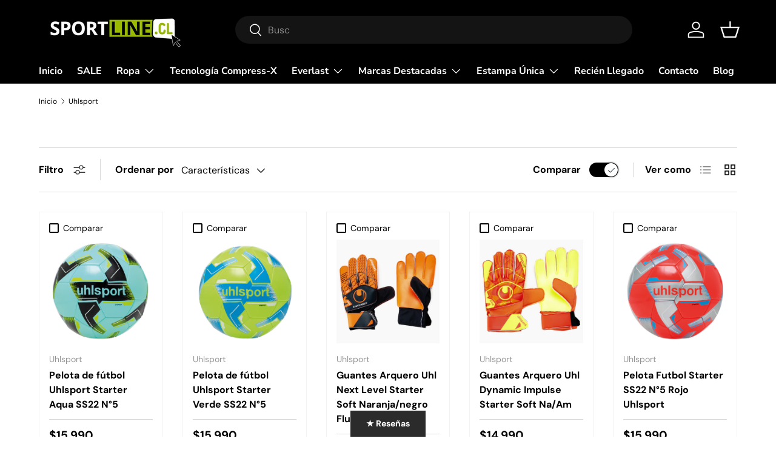

--- FILE ---
content_type: text/html; charset=utf-8
request_url: https://sportline.cl/collections/todo-uhlsport
body_size: 48934
content:
<!doctype html>
<html class="no-js" lang="es" dir="ltr">
<head>  
  <meta name="google-site-verification" content="FLXkF09YNhu3r6xWT8P2z3fi3OKciDQf97WrCsz7Cdo" />
<!-- Google Tag Manager -->
<script>(function(w,d,s,l,i){w[l]=w[l]||[];w[l].push({'gtm.start':
new Date().getTime(),event:'gtm.js'});var f=d.getElementsByTagName(s)[0],
j=d.createElement(s),dl=l!='dataLayer'?'&l='+l:'';j.async=true;j.src=
'https://www.googletagmanager.com/gtm.js?id='+i+dl;f.parentNode.insertBefore(j,f);
})(window,document,'script','dataLayer','GTM-KGRJ874N');</script>
<!-- End Google Tag Manager --><meta charset="utf-8">
<meta name="viewport" content="width=device-width,initial-scale=1">
<title>Guantes y Equipamiento Uhlsport en Chile | Compra Oficial en Sportline.cl</title>
<link rel="preconnect" href="https://cdn.shopify.com" crossorigin>
<link rel="preconnect" href="https://fonts.shopify.com" crossorigin><link rel="canonical" href="https://sportline.cl/collections/todo-uhlsport"><link rel="icon" href="//sportline.cl/cdn/shop/files/Sportline.cl_BLACK_DAYS_logo_cuadrado.png?crop=center&height=48&v=1637881203&width=48" type="image/png"><meta name="description" content="Descubre la calidad alemana de Uhlsport en Sportline.cl. Guantes con látex de alto rendimiento, máxima sujeción y tecnología profesional. ¡Compra online y recibe en todo Chile!"><meta property="og:site_name" content="Sportline.cl">
<meta property="og:url" content="https://sportline.cl/collections/todo-uhlsport">
<meta property="og:title" content="Guantes y Equipamiento Uhlsport en Chile | Compra Oficial en Sportline.cl">
<meta property="og:type" content="product.group">
<meta property="og:description" content="Descubre la calidad alemana de Uhlsport en Sportline.cl. Guantes con látex de alto rendimiento, máxima sujeción y tecnología profesional. ¡Compra online y recibe en todo Chile!"><meta property="og:image" content="http://sportline.cl/cdn/shop/collections/Thomas_Kessler_uhlsquad_-_Radar_Control.jpg?crop=center&height=1200&v=1750179735&width=1200">
  <meta property="og:image:secure_url" content="https://sportline.cl/cdn/shop/collections/Thomas_Kessler_uhlsquad_-_Radar_Control.jpg?crop=center&height=1200&v=1750179735&width=1200">
  <meta property="og:image:width" content="1192">
  <meta property="og:image:height" content="1380"><meta name="twitter:card" content="summary_large_image">
<meta name="twitter:title" content="Guantes y Equipamiento Uhlsport en Chile | Compra Oficial en Sportline.cl">
<meta name="twitter:description" content="Descubre la calidad alemana de Uhlsport en Sportline.cl. Guantes con látex de alto rendimiento, máxima sujeción y tecnología profesional. ¡Compra online y recibe en todo Chile!">
<style data-shopify>
@font-face {
  font-family: "DM Sans";
  font-weight: 400;
  font-style: normal;
  font-display: swap;
  src: url("//sportline.cl/cdn/fonts/dm_sans/dmsans_n4.ec80bd4dd7e1a334c969c265873491ae56018d72.woff2") format("woff2"),
       url("//sportline.cl/cdn/fonts/dm_sans/dmsans_n4.87bdd914d8a61247b911147ae68e754d695c58a6.woff") format("woff");
}
@font-face {
  font-family: "DM Sans";
  font-weight: 700;
  font-style: normal;
  font-display: swap;
  src: url("//sportline.cl/cdn/fonts/dm_sans/dmsans_n7.97e21d81502002291ea1de8aefb79170c6946ce5.woff2") format("woff2"),
       url("//sportline.cl/cdn/fonts/dm_sans/dmsans_n7.af5c214f5116410ca1d53a2090665620e78e2e1b.woff") format("woff");
}
@font-face {
  font-family: "DM Sans";
  font-weight: 400;
  font-style: italic;
  font-display: swap;
  src: url("//sportline.cl/cdn/fonts/dm_sans/dmsans_i4.b8fe05e69ee95d5a53155c346957d8cbf5081c1a.woff2") format("woff2"),
       url("//sportline.cl/cdn/fonts/dm_sans/dmsans_i4.403fe28ee2ea63e142575c0aa47684d65f8c23a0.woff") format("woff");
}
@font-face {
  font-family: "DM Sans";
  font-weight: 700;
  font-style: italic;
  font-display: swap;
  src: url("//sportline.cl/cdn/fonts/dm_sans/dmsans_i7.52b57f7d7342eb7255084623d98ab83fd96e7f9b.woff2") format("woff2"),
       url("//sportline.cl/cdn/fonts/dm_sans/dmsans_i7.d5e14ef18a1d4a8ce78a4187580b4eb1759c2eda.woff") format("woff");
}
@font-face {
  font-family: "DM Sans";
  font-weight: 700;
  font-style: normal;
  font-display: swap;
  src: url("//sportline.cl/cdn/fonts/dm_sans/dmsans_n7.97e21d81502002291ea1de8aefb79170c6946ce5.woff2") format("woff2"),
       url("//sportline.cl/cdn/fonts/dm_sans/dmsans_n7.af5c214f5116410ca1d53a2090665620e78e2e1b.woff") format("woff");
}
@font-face {
  font-family: "Nunito Sans";
  font-weight: 700;
  font-style: normal;
  font-display: swap;
  src: url("//sportline.cl/cdn/fonts/nunito_sans/nunitosans_n7.25d963ed46da26098ebeab731e90d8802d989fa5.woff2") format("woff2"),
       url("//sportline.cl/cdn/fonts/nunito_sans/nunitosans_n7.d32e3219b3d2ec82285d3027bd673efc61a996c8.woff") format("woff");
}
:root {
      --bg-color: 255 255 255 / 1.0;
      --bg-color-og: 255 255 255 / 1.0;
      --heading-color: 0 0 0;
      --text-color: 0 0 0;
      --text-color-og: 0 0 0;
      --scrollbar-color: 0 0 0;
      --link-color: 42 43 42;
      --link-color-og: 42 43 42;
      --star-color: 146 177 0;--swatch-border-color-default: 204 204 204;
        --swatch-border-color-active: 128 128 128;--color-scheme-1-bg: 244 244 244 / 1.0;
      --color-scheme-1-grad: linear-gradient(180deg, rgba(244, 244, 244, 1), rgba(244, 244, 244, 1) 100%);
      --color-scheme-1-heading: 146 177 0;
      --color-scheme-1-text: 42 43 42;
      --color-scheme-1-btn-bg: 146 177 0;
      --color-scheme-1-btn-text: 255 255 255;
      --color-scheme-1-btn-bg-hover: 173 202 41;--color-scheme-2-bg: 42 43 42 / 1.0;
      --color-scheme-2-grad: linear-gradient(225deg, rgba(51, 59, 67, 0.88) 8%, rgba(41, 47, 54, 1) 56%, rgba(20, 20, 20, 1) 92%);
      --color-scheme-2-heading: 146 177 0;
      --color-scheme-2-text: 255 255 255;
      --color-scheme-2-btn-bg: 146 177 0;
      --color-scheme-2-btn-text: 255 255 255;
      --color-scheme-2-btn-bg-hover: 173 202 41;--color-scheme-3-bg: 146 177 0 / 1.0;
      --color-scheme-3-grad: linear-gradient(46deg, rgba(146, 177, 0, 1) 8%, rgba(146, 177, 0, 1) 32%, rgba(146, 177, 0, 1) 92%);
      --color-scheme-3-heading: 255 255 255;
      --color-scheme-3-text: 255 255 255;
      --color-scheme-3-btn-bg: 42 43 42;
      --color-scheme-3-btn-text: 255 255 255;
      --color-scheme-3-btn-bg-hover: 82 83 82;

      --drawer-bg-color: 255 255 255 / 1.0;
      --drawer-text-color: 42 43 42;

      --panel-bg-color: 244 244 244 / 1.0;
      --panel-heading-color: 42 43 42;
      --panel-text-color: 42 43 42;

      --in-stock-text-color: 44 126 63;
      --low-stock-text-color: 210 134 26;
      --very-low-stock-text-color: 180 12 28;
      --no-stock-text-color: 119 119 119;

      --error-bg-color: 252 237 238;
      --error-text-color: 180 12 28;
      --success-bg-color: 232 246 234;
      --success-text-color: 44 126 63;
      --info-bg-color: 228 237 250;
      --info-text-color: 26 102 210;

      --heading-font-family: "DM Sans", sans-serif;
      --heading-font-style: normal;
      --heading-font-weight: 700;
      --heading-scale-start: 4;

      --navigation-font-family: "Nunito Sans", sans-serif;
      --navigation-font-style: normal;
      --navigation-font-weight: 700;--heading-text-transform: none;
--subheading-text-transform: none;
      --body-font-family: "DM Sans", sans-serif;
      --body-font-style: normal;
      --body-font-weight: 400;
      --body-font-size: 16;

      --section-gap: 48;
      --heading-gap: calc(8 * var(--space-unit));--grid-column-gap: 20px;--btn-bg-color: 42 43 42;
      --btn-bg-hover-color: 82 83 82;
      --btn-text-color: 255 255 255;
      --btn-bg-color-og: 42 43 42;
      --btn-text-color-og: 255 255 255;
      --btn-alt-bg-color: 255 255 255;
      --btn-alt-bg-alpha: 1.0;
      --btn-alt-text-color: 42 43 42;
      --btn-border-width: 2px;
      --btn-padding-y: 12px;

      
      --btn-border-radius: 28px;
      

      --btn-lg-border-radius: 50%;
      --btn-icon-border-radius: 50%;
      --input-with-btn-inner-radius: var(--btn-border-radius);

      --input-bg-color: 255 255 255 / 1.0;
      --input-text-color: 0 0 0;
      --input-border-width: 2px;
      --input-border-radius: 26px;
      --textarea-border-radius: 12px;
      --input-border-radius: 28px;
      --input-lg-border-radius: 34px;
      --input-bg-color-diff-3: #f7f7f7;
      --input-bg-color-diff-6: #f0f0f0;

      --modal-border-radius: 16px;
      --modal-overlay-color: 0 0 0;
      --modal-overlay-opacity: 0.4;
      --drawer-border-radius: 16px;
      --overlay-border-radius: 0px;--custom-label-bg-color: 13 44 84;
      --custom-label-text-color: 255 255 255;--sale-label-bg-color: 180 12 28;
      --sale-label-text-color: 255 255 255;--sold-out-label-bg-color: 42 43 42;
      --sold-out-label-text-color: 255 255 255;--new-label-bg-color: 127 184 0;
      --new-label-text-color: 255 255 255;--preorder-label-bg-color: 0 166 237;
      --preorder-label-text-color: 255 255 255;

      --page-width: 1260px;
      --gutter-sm: 20px;
      --gutter-md: 32px;
      --gutter-lg: 64px;

      --payment-terms-bg-color: #ffffff;

      --coll-card-bg-color: #F9F9F9;
      --coll-card-border-color: #f2f2f2;--card-bg-color: #ffffff;
      --card-text-color: 0 0 0;
      --card-border-color: #f2f2f2;--blend-bg-color: #f4f4f4;
        
          --aos-animate-duration: 0.6s;
        

        
          --aos-min-width: 0;
        
      

      --reading-width: 48em;
    }

    @media (max-width: 769px) {
      :root {
        --reading-width: 36em;
      }
    }
  </style><link rel="stylesheet" href="//sportline.cl/cdn/shop/t/27/assets/main.css?v=118711809849792851901719958718">
  <script src="//sportline.cl/cdn/shop/t/27/assets/main.js?v=8223729344283369241719958718" defer="defer"></script><link rel="preload" href="//sportline.cl/cdn/fonts/dm_sans/dmsans_n4.ec80bd4dd7e1a334c969c265873491ae56018d72.woff2" as="font" type="font/woff2" crossorigin fetchpriority="high"><link rel="preload" href="//sportline.cl/cdn/fonts/dm_sans/dmsans_n7.97e21d81502002291ea1de8aefb79170c6946ce5.woff2" as="font" type="font/woff2" crossorigin fetchpriority="high"><link rel="stylesheet" href="//sportline.cl/cdn/shop/t/27/assets/swatches.css?v=50585608172001122441739315347" media="print" onload="this.media='all'">
    <noscript><link rel="stylesheet" href="//sportline.cl/cdn/shop/t/27/assets/swatches.css?v=50585608172001122441739315347"></noscript><script>window.performance && window.performance.mark && window.performance.mark('shopify.content_for_header.start');</script><meta name="facebook-domain-verification" content="82ylg0kyq0y10qlqd6b6w13t8r22u3">
<meta name="facebook-domain-verification" content="221h25hle4ck9z8ruobuq6gsead86i">
<meta name="facebook-domain-verification" content="el85p5zwh6t322hhr2kdq0igavycsq">
<meta name="facebook-domain-verification" content="ybm0lasc83hezqmeanyzwsco0iujnw">
<meta id="shopify-digital-wallet" name="shopify-digital-wallet" content="/57149456552/digital_wallets/dialog">
<link rel="alternate" type="application/atom+xml" title="Feed" href="/collections/todo-uhlsport.atom" />
<link rel="next" href="/collections/todo-uhlsport?page=2">
<link rel="alternate" type="application/json+oembed" href="https://sportline.cl/collections/todo-uhlsport.oembed">
<script async="async" src="/checkouts/internal/preloads.js?locale=es-CL"></script>
<script id="shopify-features" type="application/json">{"accessToken":"fe75edf79281d0d1ec1ca3766913a77c","betas":["rich-media-storefront-analytics"],"domain":"sportline.cl","predictiveSearch":true,"shopId":57149456552,"locale":"es"}</script>
<script>var Shopify = Shopify || {};
Shopify.shop = "sportline-cl.myshopify.com";
Shopify.locale = "es";
Shopify.currency = {"active":"CLP","rate":"1.0"};
Shopify.country = "CL";
Shopify.theme = {"name":"Sportline Ene 2025","id":142992244978,"schema_name":"Enterprise","schema_version":"1.0.1","theme_store_id":1657,"role":"main"};
Shopify.theme.handle = "null";
Shopify.theme.style = {"id":null,"handle":null};
Shopify.cdnHost = "sportline.cl/cdn";
Shopify.routes = Shopify.routes || {};
Shopify.routes.root = "/";</script>
<script type="module">!function(o){(o.Shopify=o.Shopify||{}).modules=!0}(window);</script>
<script>!function(o){function n(){var o=[];function n(){o.push(Array.prototype.slice.apply(arguments))}return n.q=o,n}var t=o.Shopify=o.Shopify||{};t.loadFeatures=n(),t.autoloadFeatures=n()}(window);</script>
<script id="shop-js-analytics" type="application/json">{"pageType":"collection"}</script>
<script defer="defer" async type="module" src="//sportline.cl/cdn/shopifycloud/shop-js/modules/v2/client.init-shop-cart-sync_B5knhve2.es.esm.js"></script>
<script defer="defer" async type="module" src="//sportline.cl/cdn/shopifycloud/shop-js/modules/v2/chunk.common_DUtBTchb.esm.js"></script>
<script type="module">
  await import("//sportline.cl/cdn/shopifycloud/shop-js/modules/v2/client.init-shop-cart-sync_B5knhve2.es.esm.js");
await import("//sportline.cl/cdn/shopifycloud/shop-js/modules/v2/chunk.common_DUtBTchb.esm.js");

  window.Shopify.SignInWithShop?.initShopCartSync?.({"fedCMEnabled":true,"windoidEnabled":true});

</script>
<script>(function() {
  var isLoaded = false;
  function asyncLoad() {
    if (isLoaded) return;
    isLoaded = true;
    var urls = ["\/\/shopify.privy.com\/widget.js?shop=sportline-cl.myshopify.com","\/\/shopify.privy.com\/widget.js?shop=sportline-cl.myshopify.com","https:\/\/pso.tryjumbo.com\/shops\/7329\/script_home.js?shop=sportline-cl.myshopify.com","https:\/\/cdn.nfcube.com\/instafeed-3b5cda8f3e83837e1f0184ce7c4b57a9.js?shop=sportline-cl.myshopify.com"];
    for (var i = 0; i < urls.length; i++) {
      var s = document.createElement('script');
      s.type = 'text/javascript';
      s.async = true;
      s.src = urls[i];
      var x = document.getElementsByTagName('script')[0];
      x.parentNode.insertBefore(s, x);
    }
  };
  if(window.attachEvent) {
    window.attachEvent('onload', asyncLoad);
  } else {
    window.addEventListener('load', asyncLoad, false);
  }
})();</script>
<script id="__st">var __st={"a":57149456552,"offset":-10800,"reqid":"d78f65a5-0970-42bd-a66a-8bbe37d909a7-1768524496","pageurl":"sportline.cl\/collections\/todo-uhlsport","u":"60711858d19c","p":"collection","rtyp":"collection","rid":270566752424};</script>
<script>window.ShopifyPaypalV4VisibilityTracking = true;</script>
<script id="captcha-bootstrap">!function(){'use strict';const t='contact',e='account',n='new_comment',o=[[t,t],['blogs',n],['comments',n],[t,'customer']],c=[[e,'customer_login'],[e,'guest_login'],[e,'recover_customer_password'],[e,'create_customer']],r=t=>t.map((([t,e])=>`form[action*='/${t}']:not([data-nocaptcha='true']) input[name='form_type'][value='${e}']`)).join(','),a=t=>()=>t?[...document.querySelectorAll(t)].map((t=>t.form)):[];function s(){const t=[...o],e=r(t);return a(e)}const i='password',u='form_key',d=['recaptcha-v3-token','g-recaptcha-response','h-captcha-response',i],f=()=>{try{return window.sessionStorage}catch{return}},m='__shopify_v',_=t=>t.elements[u];function p(t,e,n=!1){try{const o=window.sessionStorage,c=JSON.parse(o.getItem(e)),{data:r}=function(t){const{data:e,action:n}=t;return t[m]||n?{data:e,action:n}:{data:t,action:n}}(c);for(const[e,n]of Object.entries(r))t.elements[e]&&(t.elements[e].value=n);n&&o.removeItem(e)}catch(o){console.error('form repopulation failed',{error:o})}}const l='form_type',E='cptcha';function T(t){t.dataset[E]=!0}const w=window,h=w.document,L='Shopify',v='ce_forms',y='captcha';let A=!1;((t,e)=>{const n=(g='f06e6c50-85a8-45c8-87d0-21a2b65856fe',I='https://cdn.shopify.com/shopifycloud/storefront-forms-hcaptcha/ce_storefront_forms_captcha_hcaptcha.v1.5.2.iife.js',D={infoText:'Protegido por hCaptcha',privacyText:'Privacidad',termsText:'Términos'},(t,e,n)=>{const o=w[L][v],c=o.bindForm;if(c)return c(t,g,e,D).then(n);var r;o.q.push([[t,g,e,D],n]),r=I,A||(h.body.append(Object.assign(h.createElement('script'),{id:'captcha-provider',async:!0,src:r})),A=!0)});var g,I,D;w[L]=w[L]||{},w[L][v]=w[L][v]||{},w[L][v].q=[],w[L][y]=w[L][y]||{},w[L][y].protect=function(t,e){n(t,void 0,e),T(t)},Object.freeze(w[L][y]),function(t,e,n,w,h,L){const[v,y,A,g]=function(t,e,n){const i=e?o:[],u=t?c:[],d=[...i,...u],f=r(d),m=r(i),_=r(d.filter((([t,e])=>n.includes(e))));return[a(f),a(m),a(_),s()]}(w,h,L),I=t=>{const e=t.target;return e instanceof HTMLFormElement?e:e&&e.form},D=t=>v().includes(t);t.addEventListener('submit',(t=>{const e=I(t);if(!e)return;const n=D(e)&&!e.dataset.hcaptchaBound&&!e.dataset.recaptchaBound,o=_(e),c=g().includes(e)&&(!o||!o.value);(n||c)&&t.preventDefault(),c&&!n&&(function(t){try{if(!f())return;!function(t){const e=f();if(!e)return;const n=_(t);if(!n)return;const o=n.value;o&&e.removeItem(o)}(t);const e=Array.from(Array(32),(()=>Math.random().toString(36)[2])).join('');!function(t,e){_(t)||t.append(Object.assign(document.createElement('input'),{type:'hidden',name:u})),t.elements[u].value=e}(t,e),function(t,e){const n=f();if(!n)return;const o=[...t.querySelectorAll(`input[type='${i}']`)].map((({name:t})=>t)),c=[...d,...o],r={};for(const[a,s]of new FormData(t).entries())c.includes(a)||(r[a]=s);n.setItem(e,JSON.stringify({[m]:1,action:t.action,data:r}))}(t,e)}catch(e){console.error('failed to persist form',e)}}(e),e.submit())}));const S=(t,e)=>{t&&!t.dataset[E]&&(n(t,e.some((e=>e===t))),T(t))};for(const o of['focusin','change'])t.addEventListener(o,(t=>{const e=I(t);D(e)&&S(e,y())}));const B=e.get('form_key'),M=e.get(l),P=B&&M;t.addEventListener('DOMContentLoaded',(()=>{const t=y();if(P)for(const e of t)e.elements[l].value===M&&p(e,B);[...new Set([...A(),...v().filter((t=>'true'===t.dataset.shopifyCaptcha))])].forEach((e=>S(e,t)))}))}(h,new URLSearchParams(w.location.search),n,t,e,['guest_login'])})(!0,!0)}();</script>
<script integrity="sha256-4kQ18oKyAcykRKYeNunJcIwy7WH5gtpwJnB7kiuLZ1E=" data-source-attribution="shopify.loadfeatures" defer="defer" src="//sportline.cl/cdn/shopifycloud/storefront/assets/storefront/load_feature-a0a9edcb.js" crossorigin="anonymous"></script>
<script data-source-attribution="shopify.dynamic_checkout.dynamic.init">var Shopify=Shopify||{};Shopify.PaymentButton=Shopify.PaymentButton||{isStorefrontPortableWallets:!0,init:function(){window.Shopify.PaymentButton.init=function(){};var t=document.createElement("script");t.src="https://sportline.cl/cdn/shopifycloud/portable-wallets/latest/portable-wallets.es.js",t.type="module",document.head.appendChild(t)}};
</script>
<script data-source-attribution="shopify.dynamic_checkout.buyer_consent">
  function portableWalletsHideBuyerConsent(e){var t=document.getElementById("shopify-buyer-consent"),n=document.getElementById("shopify-subscription-policy-button");t&&n&&(t.classList.add("hidden"),t.setAttribute("aria-hidden","true"),n.removeEventListener("click",e))}function portableWalletsShowBuyerConsent(e){var t=document.getElementById("shopify-buyer-consent"),n=document.getElementById("shopify-subscription-policy-button");t&&n&&(t.classList.remove("hidden"),t.removeAttribute("aria-hidden"),n.addEventListener("click",e))}window.Shopify?.PaymentButton&&(window.Shopify.PaymentButton.hideBuyerConsent=portableWalletsHideBuyerConsent,window.Shopify.PaymentButton.showBuyerConsent=portableWalletsShowBuyerConsent);
</script>
<script data-source-attribution="shopify.dynamic_checkout.cart.bootstrap">document.addEventListener("DOMContentLoaded",(function(){function t(){return document.querySelector("shopify-accelerated-checkout-cart, shopify-accelerated-checkout")}if(t())Shopify.PaymentButton.init();else{new MutationObserver((function(e,n){t()&&(Shopify.PaymentButton.init(),n.disconnect())})).observe(document.body,{childList:!0,subtree:!0})}}));
</script>
<script id="sections-script" data-sections="header,footer" defer="defer" src="//sportline.cl/cdn/shop/t/27/compiled_assets/scripts.js?3588"></script>
<script>window.performance && window.performance.mark && window.performance.mark('shopify.content_for_header.end');</script>
<script src="//sportline.cl/cdn/shop/t/27/assets/blur-messages.js?v=98620774460636405321719958718" defer="defer"></script>
    <script src="//sportline.cl/cdn/shop/t/27/assets/animate-on-scroll.js?v=15249566486942820451719958718" defer="defer"></script>
    <link rel="stylesheet" href="//sportline.cl/cdn/shop/t/27/assets/animate-on-scroll.css?v=116194678796051782541719958718">
  

  <script>document.documentElement.className = document.documentElement.className.replace('no-js', 'js');</script><!-- CC Custom Head Start --><!-- CC Custom Head End -->

<!-- BEGIN app block: shopify://apps/pagefly-page-builder/blocks/app-embed/83e179f7-59a0-4589-8c66-c0dddf959200 -->

<!-- BEGIN app snippet: pagefly-cro-ab-testing-main -->







<script>
  ;(function () {
    const url = new URL(window.location)
    const viewParam = url.searchParams.get('view')
    if (viewParam && viewParam.includes('variant-pf-')) {
      url.searchParams.set('pf_v', viewParam)
      url.searchParams.delete('view')
      window.history.replaceState({}, '', url)
    }
  })()
</script>



<script type='module'>
  
  window.PAGEFLY_CRO = window.PAGEFLY_CRO || {}

  window.PAGEFLY_CRO['data_debug'] = {
    original_template_suffix: "all_collections",
    allow_ab_test: false,
    ab_test_start_time: 0,
    ab_test_end_time: 0,
    today_date_time: 1768524496000,
  }
  window.PAGEFLY_CRO['GA4'] = { enabled: false}
</script>

<!-- END app snippet -->








  <script src='https://cdn.shopify.com/extensions/019bb4f9-aed6-78a3-be91-e9d44663e6bf/pagefly-page-builder-215/assets/pagefly-helper.js' defer='defer'></script>

  <script src='https://cdn.shopify.com/extensions/019bb4f9-aed6-78a3-be91-e9d44663e6bf/pagefly-page-builder-215/assets/pagefly-general-helper.js' defer='defer'></script>

  <script src='https://cdn.shopify.com/extensions/019bb4f9-aed6-78a3-be91-e9d44663e6bf/pagefly-page-builder-215/assets/pagefly-snap-slider.js' defer='defer'></script>

  <script src='https://cdn.shopify.com/extensions/019bb4f9-aed6-78a3-be91-e9d44663e6bf/pagefly-page-builder-215/assets/pagefly-slideshow-v3.js' defer='defer'></script>

  <script src='https://cdn.shopify.com/extensions/019bb4f9-aed6-78a3-be91-e9d44663e6bf/pagefly-page-builder-215/assets/pagefly-slideshow-v4.js' defer='defer'></script>

  <script src='https://cdn.shopify.com/extensions/019bb4f9-aed6-78a3-be91-e9d44663e6bf/pagefly-page-builder-215/assets/pagefly-glider.js' defer='defer'></script>

  <script src='https://cdn.shopify.com/extensions/019bb4f9-aed6-78a3-be91-e9d44663e6bf/pagefly-page-builder-215/assets/pagefly-slideshow-v1-v2.js' defer='defer'></script>

  <script src='https://cdn.shopify.com/extensions/019bb4f9-aed6-78a3-be91-e9d44663e6bf/pagefly-page-builder-215/assets/pagefly-product-media.js' defer='defer'></script>

  <script src='https://cdn.shopify.com/extensions/019bb4f9-aed6-78a3-be91-e9d44663e6bf/pagefly-page-builder-215/assets/pagefly-product.js' defer='defer'></script>


<script id='pagefly-helper-data' type='application/json'>
  {
    "page_optimization": {
      "assets_prefetching": false
    },
    "elements_asset_mapper": {
      "Accordion": "https://cdn.shopify.com/extensions/019bb4f9-aed6-78a3-be91-e9d44663e6bf/pagefly-page-builder-215/assets/pagefly-accordion.js",
      "Accordion3": "https://cdn.shopify.com/extensions/019bb4f9-aed6-78a3-be91-e9d44663e6bf/pagefly-page-builder-215/assets/pagefly-accordion3.js",
      "CountDown": "https://cdn.shopify.com/extensions/019bb4f9-aed6-78a3-be91-e9d44663e6bf/pagefly-page-builder-215/assets/pagefly-countdown.js",
      "GMap1": "https://cdn.shopify.com/extensions/019bb4f9-aed6-78a3-be91-e9d44663e6bf/pagefly-page-builder-215/assets/pagefly-gmap.js",
      "GMap2": "https://cdn.shopify.com/extensions/019bb4f9-aed6-78a3-be91-e9d44663e6bf/pagefly-page-builder-215/assets/pagefly-gmap.js",
      "GMapBasicV2": "https://cdn.shopify.com/extensions/019bb4f9-aed6-78a3-be91-e9d44663e6bf/pagefly-page-builder-215/assets/pagefly-gmap.js",
      "GMapAdvancedV2": "https://cdn.shopify.com/extensions/019bb4f9-aed6-78a3-be91-e9d44663e6bf/pagefly-page-builder-215/assets/pagefly-gmap.js",
      "HTML.Video": "https://cdn.shopify.com/extensions/019bb4f9-aed6-78a3-be91-e9d44663e6bf/pagefly-page-builder-215/assets/pagefly-htmlvideo.js",
      "HTML.Video2": "https://cdn.shopify.com/extensions/019bb4f9-aed6-78a3-be91-e9d44663e6bf/pagefly-page-builder-215/assets/pagefly-htmlvideo2.js",
      "HTML.Video3": "https://cdn.shopify.com/extensions/019bb4f9-aed6-78a3-be91-e9d44663e6bf/pagefly-page-builder-215/assets/pagefly-htmlvideo2.js",
      "BackgroundVideo": "https://cdn.shopify.com/extensions/019bb4f9-aed6-78a3-be91-e9d44663e6bf/pagefly-page-builder-215/assets/pagefly-htmlvideo2.js",
      "Instagram": "https://cdn.shopify.com/extensions/019bb4f9-aed6-78a3-be91-e9d44663e6bf/pagefly-page-builder-215/assets/pagefly-instagram.js",
      "Instagram2": "https://cdn.shopify.com/extensions/019bb4f9-aed6-78a3-be91-e9d44663e6bf/pagefly-page-builder-215/assets/pagefly-instagram.js",
      "Insta3": "https://cdn.shopify.com/extensions/019bb4f9-aed6-78a3-be91-e9d44663e6bf/pagefly-page-builder-215/assets/pagefly-instagram3.js",
      "Tabs": "https://cdn.shopify.com/extensions/019bb4f9-aed6-78a3-be91-e9d44663e6bf/pagefly-page-builder-215/assets/pagefly-tab.js",
      "Tabs3": "https://cdn.shopify.com/extensions/019bb4f9-aed6-78a3-be91-e9d44663e6bf/pagefly-page-builder-215/assets/pagefly-tab3.js",
      "ProductBox": "https://cdn.shopify.com/extensions/019bb4f9-aed6-78a3-be91-e9d44663e6bf/pagefly-page-builder-215/assets/pagefly-cart.js",
      "FBPageBox2": "https://cdn.shopify.com/extensions/019bb4f9-aed6-78a3-be91-e9d44663e6bf/pagefly-page-builder-215/assets/pagefly-facebook.js",
      "FBLikeButton2": "https://cdn.shopify.com/extensions/019bb4f9-aed6-78a3-be91-e9d44663e6bf/pagefly-page-builder-215/assets/pagefly-facebook.js",
      "TwitterFeed2": "https://cdn.shopify.com/extensions/019bb4f9-aed6-78a3-be91-e9d44663e6bf/pagefly-page-builder-215/assets/pagefly-twitter.js",
      "Paragraph4": "https://cdn.shopify.com/extensions/019bb4f9-aed6-78a3-be91-e9d44663e6bf/pagefly-page-builder-215/assets/pagefly-paragraph4.js",

      "AliReviews": "https://cdn.shopify.com/extensions/019bb4f9-aed6-78a3-be91-e9d44663e6bf/pagefly-page-builder-215/assets/pagefly-3rd-elements.js",
      "BackInStock": "https://cdn.shopify.com/extensions/019bb4f9-aed6-78a3-be91-e9d44663e6bf/pagefly-page-builder-215/assets/pagefly-3rd-elements.js",
      "GloboBackInStock": "https://cdn.shopify.com/extensions/019bb4f9-aed6-78a3-be91-e9d44663e6bf/pagefly-page-builder-215/assets/pagefly-3rd-elements.js",
      "GrowaveWishlist": "https://cdn.shopify.com/extensions/019bb4f9-aed6-78a3-be91-e9d44663e6bf/pagefly-page-builder-215/assets/pagefly-3rd-elements.js",
      "InfiniteOptionsShopPad": "https://cdn.shopify.com/extensions/019bb4f9-aed6-78a3-be91-e9d44663e6bf/pagefly-page-builder-215/assets/pagefly-3rd-elements.js",
      "InkybayProductPersonalizer": "https://cdn.shopify.com/extensions/019bb4f9-aed6-78a3-be91-e9d44663e6bf/pagefly-page-builder-215/assets/pagefly-3rd-elements.js",
      "LimeSpot": "https://cdn.shopify.com/extensions/019bb4f9-aed6-78a3-be91-e9d44663e6bf/pagefly-page-builder-215/assets/pagefly-3rd-elements.js",
      "Loox": "https://cdn.shopify.com/extensions/019bb4f9-aed6-78a3-be91-e9d44663e6bf/pagefly-page-builder-215/assets/pagefly-3rd-elements.js",
      "Opinew": "https://cdn.shopify.com/extensions/019bb4f9-aed6-78a3-be91-e9d44663e6bf/pagefly-page-builder-215/assets/pagefly-3rd-elements.js",
      "Powr": "https://cdn.shopify.com/extensions/019bb4f9-aed6-78a3-be91-e9d44663e6bf/pagefly-page-builder-215/assets/pagefly-3rd-elements.js",
      "ProductReviews": "https://cdn.shopify.com/extensions/019bb4f9-aed6-78a3-be91-e9d44663e6bf/pagefly-page-builder-215/assets/pagefly-3rd-elements.js",
      "PushOwl": "https://cdn.shopify.com/extensions/019bb4f9-aed6-78a3-be91-e9d44663e6bf/pagefly-page-builder-215/assets/pagefly-3rd-elements.js",
      "ReCharge": "https://cdn.shopify.com/extensions/019bb4f9-aed6-78a3-be91-e9d44663e6bf/pagefly-page-builder-215/assets/pagefly-3rd-elements.js",
      "Rivyo": "https://cdn.shopify.com/extensions/019bb4f9-aed6-78a3-be91-e9d44663e6bf/pagefly-page-builder-215/assets/pagefly-3rd-elements.js",
      "TrackingMore": "https://cdn.shopify.com/extensions/019bb4f9-aed6-78a3-be91-e9d44663e6bf/pagefly-page-builder-215/assets/pagefly-3rd-elements.js",
      "Vitals": "https://cdn.shopify.com/extensions/019bb4f9-aed6-78a3-be91-e9d44663e6bf/pagefly-page-builder-215/assets/pagefly-3rd-elements.js",
      "Wiser": "https://cdn.shopify.com/extensions/019bb4f9-aed6-78a3-be91-e9d44663e6bf/pagefly-page-builder-215/assets/pagefly-3rd-elements.js"
    },
    "custom_elements_mapper": {
      "pf-click-action-element": "https://cdn.shopify.com/extensions/019bb4f9-aed6-78a3-be91-e9d44663e6bf/pagefly-page-builder-215/assets/pagefly-click-action-element.js",
      "pf-dialog-element": "https://cdn.shopify.com/extensions/019bb4f9-aed6-78a3-be91-e9d44663e6bf/pagefly-page-builder-215/assets/pagefly-dialog-element.js"
    }
  }
</script>


<!-- END app block --><!-- BEGIN app block: shopify://apps/judge-me-reviews/blocks/judgeme_core/61ccd3b1-a9f2-4160-9fe9-4fec8413e5d8 --><!-- Start of Judge.me Core -->






<link rel="dns-prefetch" href="https://cdnwidget.judge.me">
<link rel="dns-prefetch" href="https://cdn.judge.me">
<link rel="dns-prefetch" href="https://cdn1.judge.me">
<link rel="dns-prefetch" href="https://api.judge.me">

<script data-cfasync='false' class='jdgm-settings-script'>window.jdgmSettings={"pagination":5,"disable_web_reviews":false,"badge_no_review_text":"Sin reseñas","badge_n_reviews_text":"{{ n }} reseña/reseñas","badge_star_color":"#99b137","hide_badge_preview_if_no_reviews":true,"badge_hide_text":false,"enforce_center_preview_badge":false,"widget_title":"Reseñas de Clientes","widget_open_form_text":"Escribir una reseña","widget_close_form_text":"Cancelar reseña","widget_refresh_page_text":"Actualizar página","widget_summary_text":"Basado en {{ number_of_reviews }} reseña/reseñas","widget_no_review_text":"Sé el primero en escribir una reseña","widget_name_field_text":"Nombre","widget_verified_name_field_text":"Nombre Verificado (público)","widget_name_placeholder_text":"Nombre","widget_required_field_error_text":"Este campo es obligatorio.","widget_email_field_text":"Dirección de correo electrónico","widget_verified_email_field_text":"Correo electrónico Verificado (privado, no se puede editar)","widget_email_placeholder_text":"Tu dirección de correo electrónico","widget_email_field_error_text":"Por favor, ingresa una dirección de correo electrónico válida.","widget_rating_field_text":"Calificación","widget_review_title_field_text":"Título de la Reseña","widget_review_title_placeholder_text":"Da un título a tu reseña","widget_review_body_field_text":"Contenido de la reseña","widget_review_body_placeholder_text":"Empieza a escribir aquí...","widget_pictures_field_text":"Imagen/Video (opcional)","widget_submit_review_text":"Enviar Reseña","widget_submit_verified_review_text":"Enviar Reseña Verificada","widget_submit_success_msg_with_auto_publish":"¡Gracias! Por favor, actualiza la página en unos momentos para ver tu reseña. Puedes eliminar o editar tu reseña iniciando sesión en \u003ca href='https://judge.me/login' target='_blank' rel='nofollow noopener'\u003eJudge.me\u003c/a\u003e","widget_submit_success_msg_no_auto_publish":"¡Gracias! Tu reseña se publicará tan pronto como sea aprobada por el administrador de la tienda. Puedes eliminar o editar tu reseña iniciando sesión en \u003ca href='https://judge.me/login' target='_blank' rel='nofollow noopener'\u003eJudge.me\u003c/a\u003e","widget_show_default_reviews_out_of_total_text":"Mostrando {{ n_reviews_shown }} de {{ n_reviews }} reseñas.","widget_show_all_link_text":"Mostrar todas","widget_show_less_link_text":"Mostrar menos","widget_author_said_text":"{{ reviewer_name }} dijo:","widget_days_text":"hace {{ n }} día/días","widget_weeks_text":"hace {{ n }} semana/semanas","widget_months_text":"hace {{ n }} mes/meses","widget_years_text":"hace {{ n }} año/años","widget_yesterday_text":"Ayer","widget_today_text":"Hoy","widget_replied_text":"\u003e\u003e {{ shop_name }} respondió:","widget_read_more_text":"Leer más","widget_reviewer_name_as_initial":"","widget_rating_filter_color":"#99b137","widget_rating_filter_see_all_text":"Ver todas las reseñas","widget_sorting_most_recent_text":"Más Recientes","widget_sorting_highest_rating_text":"Mayor Calificación","widget_sorting_lowest_rating_text":"Menor Calificación","widget_sorting_with_pictures_text":"Solo Imágenes","widget_sorting_most_helpful_text":"Más Útiles","widget_open_question_form_text":"Hacer una pregunta","widget_reviews_subtab_text":"Reseñas","widget_questions_subtab_text":"Preguntas","widget_question_label_text":"Pregunta","widget_answer_label_text":"Respuesta","widget_question_placeholder_text":"Escribe tu pregunta aquí","widget_submit_question_text":"Enviar Pregunta","widget_question_submit_success_text":"¡Gracias por tu pregunta! Te notificaremos una vez que sea respondida.","widget_star_color":"#99b137","verified_badge_text":"Verificado","verified_badge_bg_color":"","verified_badge_text_color":"","verified_badge_placement":"left-of-reviewer-name","widget_review_max_height":"","widget_hide_border":false,"widget_social_share":false,"widget_thumb":false,"widget_review_location_show":false,"widget_location_format":"country_iso_code","all_reviews_include_out_of_store_products":true,"all_reviews_out_of_store_text":"(fuera de la tienda)","all_reviews_pagination":100,"all_reviews_product_name_prefix_text":"sobre","enable_review_pictures":true,"enable_question_anwser":false,"widget_theme":"","review_date_format":"mm/dd/yyyy","default_sort_method":"highest-rating","widget_product_reviews_subtab_text":"Reseñas de Productos","widget_shop_reviews_subtab_text":"Reseñas de la Tienda","widget_other_products_reviews_text":"Reseñas para otros productos","widget_store_reviews_subtab_text":"Reseñas de la tienda","widget_no_store_reviews_text":"Esta tienda no ha recibido ninguna reseña todavía","widget_web_restriction_product_reviews_text":"Este producto no ha recibido ninguna reseña todavía","widget_no_items_text":"No se encontraron elementos","widget_show_more_text":"Mostrar más","widget_write_a_store_review_text":"Escribir una Reseña de la Tienda","widget_other_languages_heading":"Reseñas en Otros Idiomas","widget_translate_review_text":"Traducir reseña a {{ language }}","widget_translating_review_text":"Traduciendo...","widget_show_original_translation_text":"Mostrar original ({{ language }})","widget_translate_review_failed_text":"No se pudo traducir la reseña.","widget_translate_review_retry_text":"Reintentar","widget_translate_review_try_again_later_text":"Intentar más tarde","show_product_url_for_grouped_product":false,"widget_sorting_pictures_first_text":"Imágenes Primero","show_pictures_on_all_rev_page_mobile":false,"show_pictures_on_all_rev_page_desktop":false,"floating_tab_hide_mobile_install_preference":false,"floating_tab_button_name":"★ Reseñas","floating_tab_title":"Deja que los clientes hablen por nosotros","floating_tab_button_color":"","floating_tab_button_background_color":"","floating_tab_url":"","floating_tab_url_enabled":false,"floating_tab_tab_style":"text","all_reviews_text_badge_text":"Los clientes nos califican {{ shop.metafields.judgeme.all_reviews_rating | round: 1 }}/5 basado en {{ shop.metafields.judgeme.all_reviews_count }} reseñas.","all_reviews_text_badge_text_branded_style":"{{ shop.metafields.judgeme.all_reviews_rating | round: 1 }} de 5 estrellas basado en {{ shop.metafields.judgeme.all_reviews_count }} reseñas","is_all_reviews_text_badge_a_link":false,"show_stars_for_all_reviews_text_badge":false,"all_reviews_text_badge_url":"","all_reviews_text_style":"text","all_reviews_text_color_style":"judgeme_brand_color","all_reviews_text_color":"#108474","all_reviews_text_show_jm_brand":true,"featured_carousel_show_header":true,"featured_carousel_title":"Deja que los clientes hablen por nosotros","testimonials_carousel_title":"Los clientes nos dicen","videos_carousel_title":"Historias de clientes reales","cards_carousel_title":"Los clientes nos dicen","featured_carousel_count_text":"de {{ n }} reseñas","featured_carousel_add_link_to_all_reviews_page":false,"featured_carousel_url":"","featured_carousel_show_images":true,"featured_carousel_autoslide_interval":5,"featured_carousel_arrows_on_the_sides":false,"featured_carousel_height":250,"featured_carousel_width":80,"featured_carousel_image_size":0,"featured_carousel_image_height":250,"featured_carousel_arrow_color":"#eeeeee","verified_count_badge_style":"vintage","verified_count_badge_orientation":"horizontal","verified_count_badge_color_style":"judgeme_brand_color","verified_count_badge_color":"#108474","is_verified_count_badge_a_link":false,"verified_count_badge_url":"","verified_count_badge_show_jm_brand":true,"widget_rating_preset_default":5,"widget_first_sub_tab":"product-reviews","widget_show_histogram":true,"widget_histogram_use_custom_color":true,"widget_pagination_use_custom_color":false,"widget_star_use_custom_color":true,"widget_verified_badge_use_custom_color":false,"widget_write_review_use_custom_color":false,"picture_reminder_submit_button":"Upload Pictures","enable_review_videos":false,"mute_video_by_default":false,"widget_sorting_videos_first_text":"Videos Primero","widget_review_pending_text":"Pendiente","featured_carousel_items_for_large_screen":3,"social_share_options_order":"Facebook,Twitter","remove_microdata_snippet":true,"disable_json_ld":false,"enable_json_ld_products":false,"preview_badge_show_question_text":false,"preview_badge_no_question_text":"Sin preguntas","preview_badge_n_question_text":"{{ number_of_questions }} pregunta/preguntas","qa_badge_show_icon":false,"qa_badge_position":"same-row","remove_judgeme_branding":false,"widget_add_search_bar":false,"widget_search_bar_placeholder":"Buscar","widget_sorting_verified_only_text":"Solo verificadas","featured_carousel_theme":"default","featured_carousel_show_rating":true,"featured_carousel_show_title":true,"featured_carousel_show_body":true,"featured_carousel_show_date":false,"featured_carousel_show_reviewer":true,"featured_carousel_show_product":false,"featured_carousel_header_background_color":"#108474","featured_carousel_header_text_color":"#ffffff","featured_carousel_name_product_separator":"reviewed","featured_carousel_full_star_background":"#108474","featured_carousel_empty_star_background":"#dadada","featured_carousel_vertical_theme_background":"#f9fafb","featured_carousel_verified_badge_enable":true,"featured_carousel_verified_badge_color":"#108474","featured_carousel_border_style":"round","featured_carousel_review_line_length_limit":3,"featured_carousel_more_reviews_button_text":"Leer más reseñas","featured_carousel_view_product_button_text":"Ver producto","all_reviews_page_load_reviews_on":"scroll","all_reviews_page_load_more_text":"Cargar Más Reseñas","disable_fb_tab_reviews":false,"enable_ajax_cdn_cache":false,"widget_advanced_speed_features":5,"widget_public_name_text":"mostrado públicamente como","default_reviewer_name":"John Smith","default_reviewer_name_has_non_latin":true,"widget_reviewer_anonymous":"Anónimo","medals_widget_title":"Medallas de Reseñas Judge.me","medals_widget_background_color":"#f9fafb","medals_widget_position":"footer_all_pages","medals_widget_border_color":"#f9fafb","medals_widget_verified_text_position":"left","medals_widget_use_monochromatic_version":false,"medals_widget_elements_color":"#108474","show_reviewer_avatar":true,"widget_invalid_yt_video_url_error_text":"No es una URL de video de YouTube","widget_max_length_field_error_text":"Por favor, ingresa no más de {0} caracteres.","widget_show_country_flag":false,"widget_show_collected_via_shop_app":true,"widget_verified_by_shop_badge_style":"light","widget_verified_by_shop_text":"Verificado por la Tienda","widget_show_photo_gallery":true,"widget_load_with_code_splitting":true,"widget_ugc_install_preference":false,"widget_ugc_title":"Hecho por nosotros, Compartido por ti","widget_ugc_subtitle":"Etiquétanos para ver tu imagen destacada en nuestra página","widget_ugc_arrows_color":"#ffffff","widget_ugc_primary_button_text":"Comprar Ahora","widget_ugc_primary_button_background_color":"#108474","widget_ugc_primary_button_text_color":"#ffffff","widget_ugc_primary_button_border_width":"0","widget_ugc_primary_button_border_style":"none","widget_ugc_primary_button_border_color":"#108474","widget_ugc_primary_button_border_radius":"25","widget_ugc_secondary_button_text":"Cargar Más","widget_ugc_secondary_button_background_color":"#ffffff","widget_ugc_secondary_button_text_color":"#108474","widget_ugc_secondary_button_border_width":"2","widget_ugc_secondary_button_border_style":"solid","widget_ugc_secondary_button_border_color":"#108474","widget_ugc_secondary_button_border_radius":"25","widget_ugc_reviews_button_text":"Ver Reseñas","widget_ugc_reviews_button_background_color":"#ffffff","widget_ugc_reviews_button_text_color":"#108474","widget_ugc_reviews_button_border_width":"2","widget_ugc_reviews_button_border_style":"solid","widget_ugc_reviews_button_border_color":"#108474","widget_ugc_reviews_button_border_radius":"25","widget_ugc_reviews_button_link_to":"judgeme-reviews-page","widget_ugc_show_post_date":true,"widget_ugc_max_width":"800","widget_rating_metafield_value_type":true,"widget_primary_color":"#99b137","widget_enable_secondary_color":false,"widget_secondary_color":"#edf5f5","widget_summary_average_rating_text":"{{ average_rating }} de 5","widget_media_grid_title":"Fotos y videos de clientes","widget_media_grid_see_more_text":"Ver más","widget_round_style":false,"widget_show_product_medals":true,"widget_verified_by_judgeme_text":"Verificado por Judge.me","widget_show_store_medals":true,"widget_verified_by_judgeme_text_in_store_medals":"Verificado por Judge.me","widget_media_field_exceed_quantity_message":"Lo sentimos, solo podemos aceptar {{ max_media }} para una reseña.","widget_media_field_exceed_limit_message":"{{ file_name }} es demasiado grande, por favor selecciona un {{ media_type }} menor a {{ size_limit }}MB.","widget_review_submitted_text":"¡Reseña Enviada!","widget_question_submitted_text":"¡Pregunta Enviada!","widget_close_form_text_question":"Cancelar","widget_write_your_answer_here_text":"Escribe tu respuesta aquí","widget_enabled_branded_link":true,"widget_show_collected_by_judgeme":true,"widget_reviewer_name_color":"","widget_write_review_text_color":"","widget_write_review_bg_color":"","widget_collected_by_judgeme_text":"recopilado por Judge.me","widget_pagination_type":"standard","widget_load_more_text":"Cargar Más","widget_load_more_color":"#108474","widget_full_review_text":"Reseña Completa","widget_read_more_reviews_text":"Leer Más Reseñas","widget_read_questions_text":"Leer Preguntas","widget_questions_and_answers_text":"Preguntas y Respuestas","widget_verified_by_text":"Verificado por","widget_verified_text":"Verificado","widget_number_of_reviews_text":"{{ number_of_reviews }} reseñas","widget_back_button_text":"Atrás","widget_next_button_text":"Siguiente","widget_custom_forms_filter_button":"Filtros","custom_forms_style":"vertical","widget_show_review_information":false,"how_reviews_are_collected":"¿Cómo se recopilan las reseñas?","widget_show_review_keywords":false,"widget_gdpr_statement":"Cómo usamos tus datos: Solo te contactaremos sobre la reseña que dejaste, y solo si es necesario. Al enviar tu reseña, aceptas los \u003ca href='https://judge.me/terms' target='_blank' rel='nofollow noopener'\u003etérminos\u003c/a\u003e, \u003ca href='https://judge.me/privacy' target='_blank' rel='nofollow noopener'\u003eprivacidad\u003c/a\u003e y \u003ca href='https://judge.me/content-policy' target='_blank' rel='nofollow noopener'\u003epolíticas de contenido\u003c/a\u003e de Judge.me.","widget_multilingual_sorting_enabled":false,"widget_translate_review_content_enabled":false,"widget_translate_review_content_method":"manual","popup_widget_review_selection":"automatically_with_pictures","popup_widget_round_border_style":true,"popup_widget_show_title":true,"popup_widget_show_body":true,"popup_widget_show_reviewer":false,"popup_widget_show_product":true,"popup_widget_show_pictures":true,"popup_widget_use_review_picture":true,"popup_widget_show_on_home_page":true,"popup_widget_show_on_product_page":true,"popup_widget_show_on_collection_page":true,"popup_widget_show_on_cart_page":true,"popup_widget_position":"bottom_left","popup_widget_first_review_delay":5,"popup_widget_duration":5,"popup_widget_interval":5,"popup_widget_review_count":5,"popup_widget_hide_on_mobile":true,"review_snippet_widget_round_border_style":true,"review_snippet_widget_card_color":"#FFFFFF","review_snippet_widget_slider_arrows_background_color":"#FFFFFF","review_snippet_widget_slider_arrows_color":"#000000","review_snippet_widget_star_color":"#108474","show_product_variant":false,"all_reviews_product_variant_label_text":"Variante: ","widget_show_verified_branding":true,"widget_ai_summary_title":"Los clientes dicen","widget_ai_summary_disclaimer":"Resumen de reseñas impulsado por IA basado en reseñas recientes de clientes","widget_show_ai_summary":false,"widget_show_ai_summary_bg":false,"widget_show_review_title_input":true,"redirect_reviewers_invited_via_email":"review_widget","request_store_review_after_product_review":false,"request_review_other_products_in_order":false,"review_form_color_scheme":"default","review_form_corner_style":"square","review_form_star_color":{},"review_form_text_color":"#333333","review_form_background_color":"#ffffff","review_form_field_background_color":"#fafafa","review_form_button_color":{},"review_form_button_text_color":"#ffffff","review_form_modal_overlay_color":"#000000","review_content_screen_title_text":"¿Cómo calificarías este producto?","review_content_introduction_text":"Nos encantaría que compartieras un poco sobre tu experiencia.","store_review_form_title_text":"¿Cómo calificarías esta tienda?","store_review_form_introduction_text":"Nos encantaría que compartieras un poco sobre tu experiencia.","show_review_guidance_text":true,"one_star_review_guidance_text":"Pobre","five_star_review_guidance_text":"Excelente","customer_information_screen_title_text":"Sobre ti","customer_information_introduction_text":"Por favor, cuéntanos más sobre ti.","custom_questions_screen_title_text":"Tu experiencia en más detalle","custom_questions_introduction_text":"Aquí hay algunas preguntas para ayudarnos a entender más sobre tu experiencia.","review_submitted_screen_title_text":"¡Gracias por tu reseña!","review_submitted_screen_thank_you_text":"La estamos procesando y aparecerá en la tienda pronto.","review_submitted_screen_email_verification_text":"Por favor, confirma tu correo electrónico haciendo clic en el enlace que acabamos de enviarte. Esto nos ayuda a mantener las reseñas auténticas.","review_submitted_request_store_review_text":"¿Te gustaría compartir tu experiencia de compra con nosotros?","review_submitted_review_other_products_text":"¿Te gustaría reseñar estos productos?","store_review_screen_title_text":"¿Te gustaría compartir tu experiencia de compra con nosotros?","store_review_introduction_text":"Valoramos tu opinión y la utilizamos para mejorar. Por favor, comparte cualquier pensamiento o sugerencia que tengas.","reviewer_media_screen_title_picture_text":"Compartir una foto","reviewer_media_introduction_picture_text":"Sube una foto para apoyar tu reseña.","reviewer_media_screen_title_video_text":"Compartir un video","reviewer_media_introduction_video_text":"Sube un video para apoyar tu reseña.","reviewer_media_screen_title_picture_or_video_text":"Compartir una foto o video","reviewer_media_introduction_picture_or_video_text":"Sube una foto o video para apoyar tu reseña.","reviewer_media_youtube_url_text":"Pega tu URL de Youtube aquí","advanced_settings_next_step_button_text":"Siguiente","advanced_settings_close_review_button_text":"Cerrar","modal_write_review_flow":false,"write_review_flow_required_text":"Obligatorio","write_review_flow_privacy_message_text":"Respetamos tu privacidad.","write_review_flow_anonymous_text":"Reseña como anónimo","write_review_flow_visibility_text":"No será visible para otros clientes.","write_review_flow_multiple_selection_help_text":"Selecciona tantos como quieras","write_review_flow_single_selection_help_text":"Selecciona una opción","write_review_flow_required_field_error_text":"Este campo es obligatorio","write_review_flow_invalid_email_error_text":"Por favor ingresa una dirección de correo válida","write_review_flow_max_length_error_text":"Máx. {{ max_length }} caracteres.","write_review_flow_media_upload_text":"\u003cb\u003eHaz clic para subir\u003c/b\u003e o arrastrar y soltar","write_review_flow_gdpr_statement":"Solo te contactaremos sobre tu reseña si es necesario. Al enviar tu reseña, aceptas nuestros \u003ca href='https://judge.me/terms' target='_blank' rel='nofollow noopener'\u003etérminos y condiciones\u003c/a\u003e y \u003ca href='https://judge.me/privacy' target='_blank' rel='nofollow noopener'\u003epolítica de privacidad\u003c/a\u003e.","rating_only_reviews_enabled":false,"show_negative_reviews_help_screen":false,"new_review_flow_help_screen_rating_threshold":3,"negative_review_resolution_screen_title_text":"Cuéntanos más","negative_review_resolution_text":"Tu experiencia es importante para nosotros. Si hubo problemas con tu compra, estamos aquí para ayudar. No dudes en contactarnos, nos encantaría la oportunidad de arreglar las cosas.","negative_review_resolution_button_text":"Contáctanos","negative_review_resolution_proceed_with_review_text":"Deja una reseña","negative_review_resolution_subject":"Problema con la compra de {{ shop_name }}.{{ order_name }}","preview_badge_collection_page_install_status":false,"widget_review_custom_css":"","preview_badge_custom_css":"","preview_badge_stars_count":"5-stars","featured_carousel_custom_css":"","floating_tab_custom_css":"","all_reviews_widget_custom_css":"","medals_widget_custom_css":"","verified_badge_custom_css":"","all_reviews_text_custom_css":"","transparency_badges_collected_via_store_invite":false,"transparency_badges_from_another_provider":false,"transparency_badges_collected_from_store_visitor":false,"transparency_badges_collected_by_verified_review_provider":false,"transparency_badges_earned_reward":false,"transparency_badges_collected_via_store_invite_text":"Reseña recopilada a través de una invitación al negocio","transparency_badges_from_another_provider_text":"Reseña recopilada de otro proveedor","transparency_badges_collected_from_store_visitor_text":"Reseña recopilada de un visitante del negocio","transparency_badges_written_in_google_text":"Reseña escrita en Google","transparency_badges_written_in_etsy_text":"Reseña escrita en Etsy","transparency_badges_written_in_shop_app_text":"Reseña escrita en Shop App","transparency_badges_earned_reward_text":"Reseña ganó una recompensa para una futura compra","product_review_widget_per_page":10,"widget_store_review_label_text":"Reseña de la tienda","checkout_comment_extension_title_on_product_page":"Customer Comments","checkout_comment_extension_num_latest_comment_show":5,"checkout_comment_extension_format":"name_and_timestamp","checkout_comment_customer_name":"last_initial","checkout_comment_comment_notification":true,"preview_badge_collection_page_install_preference":true,"preview_badge_home_page_install_preference":true,"preview_badge_product_page_install_preference":true,"review_widget_install_preference":"","review_carousel_install_preference":false,"floating_reviews_tab_install_preference":"none","verified_reviews_count_badge_install_preference":false,"all_reviews_text_install_preference":false,"review_widget_best_location":true,"judgeme_medals_install_preference":false,"review_widget_revamp_enabled":false,"review_widget_qna_enabled":false,"review_widget_header_theme":"minimal","review_widget_widget_title_enabled":true,"review_widget_header_text_size":"medium","review_widget_header_text_weight":"regular","review_widget_average_rating_style":"compact","review_widget_bar_chart_enabled":true,"review_widget_bar_chart_type":"numbers","review_widget_bar_chart_style":"standard","review_widget_expanded_media_gallery_enabled":false,"review_widget_reviews_section_theme":"standard","review_widget_image_style":"thumbnails","review_widget_review_image_ratio":"square","review_widget_stars_size":"medium","review_widget_verified_badge":"standard_text","review_widget_review_title_text_size":"medium","review_widget_review_text_size":"medium","review_widget_review_text_length":"medium","review_widget_number_of_columns_desktop":3,"review_widget_carousel_transition_speed":5,"review_widget_custom_questions_answers_display":"always","review_widget_button_text_color":"#FFFFFF","review_widget_text_color":"#000000","review_widget_lighter_text_color":"#7B7B7B","review_widget_corner_styling":"soft","review_widget_review_word_singular":"reseña","review_widget_review_word_plural":"reseñas","review_widget_voting_label":"¿Útil?","review_widget_shop_reply_label":"Respuesta de {{ shop_name }}:","review_widget_filters_title":"Filtros","qna_widget_question_word_singular":"Pregunta","qna_widget_question_word_plural":"Preguntas","qna_widget_answer_reply_label":"Respuesta de {{ answerer_name }}:","qna_content_screen_title_text":"Preguntar sobre este producto","qna_widget_question_required_field_error_text":"Por favor, ingrese su pregunta.","qna_widget_flow_gdpr_statement":"Solo te contactaremos sobre tu pregunta si es necesario. Al enviar tu pregunta, aceptas nuestros \u003ca href='https://judge.me/terms' target='_blank' rel='nofollow noopener'\u003etérminos y condiciones\u003c/a\u003e y \u003ca href='https://judge.me/privacy' target='_blank' rel='nofollow noopener'\u003epolítica de privacidad\u003c/a\u003e.","qna_widget_question_submitted_text":"¡Gracias por tu pregunta!","qna_widget_close_form_text_question":"Cerrar","qna_widget_question_submit_success_text":"Te informaremos por correo electrónico cuando te respondamos tu pregunta.","all_reviews_widget_v2025_enabled":false,"all_reviews_widget_v2025_header_theme":"default","all_reviews_widget_v2025_widget_title_enabled":true,"all_reviews_widget_v2025_header_text_size":"medium","all_reviews_widget_v2025_header_text_weight":"regular","all_reviews_widget_v2025_average_rating_style":"compact","all_reviews_widget_v2025_bar_chart_enabled":true,"all_reviews_widget_v2025_bar_chart_type":"numbers","all_reviews_widget_v2025_bar_chart_style":"standard","all_reviews_widget_v2025_expanded_media_gallery_enabled":false,"all_reviews_widget_v2025_show_store_medals":true,"all_reviews_widget_v2025_show_photo_gallery":true,"all_reviews_widget_v2025_show_review_keywords":false,"all_reviews_widget_v2025_show_ai_summary":false,"all_reviews_widget_v2025_show_ai_summary_bg":false,"all_reviews_widget_v2025_add_search_bar":false,"all_reviews_widget_v2025_default_sort_method":"most-recent","all_reviews_widget_v2025_reviews_per_page":10,"all_reviews_widget_v2025_reviews_section_theme":"default","all_reviews_widget_v2025_image_style":"thumbnails","all_reviews_widget_v2025_review_image_ratio":"square","all_reviews_widget_v2025_stars_size":"medium","all_reviews_widget_v2025_verified_badge":"bold_badge","all_reviews_widget_v2025_review_title_text_size":"medium","all_reviews_widget_v2025_review_text_size":"medium","all_reviews_widget_v2025_review_text_length":"medium","all_reviews_widget_v2025_number_of_columns_desktop":3,"all_reviews_widget_v2025_carousel_transition_speed":5,"all_reviews_widget_v2025_custom_questions_answers_display":"always","all_reviews_widget_v2025_show_product_variant":false,"all_reviews_widget_v2025_show_reviewer_avatar":true,"all_reviews_widget_v2025_reviewer_name_as_initial":"","all_reviews_widget_v2025_review_location_show":false,"all_reviews_widget_v2025_location_format":"","all_reviews_widget_v2025_show_country_flag":false,"all_reviews_widget_v2025_verified_by_shop_badge_style":"light","all_reviews_widget_v2025_social_share":false,"all_reviews_widget_v2025_social_share_options_order":"Facebook,Twitter,LinkedIn,Pinterest","all_reviews_widget_v2025_pagination_type":"standard","all_reviews_widget_v2025_button_text_color":"#FFFFFF","all_reviews_widget_v2025_text_color":"#000000","all_reviews_widget_v2025_lighter_text_color":"#7B7B7B","all_reviews_widget_v2025_corner_styling":"soft","all_reviews_widget_v2025_title":"Reseñas de clientes","all_reviews_widget_v2025_ai_summary_title":"Los clientes dicen sobre esta tienda","all_reviews_widget_v2025_no_review_text":"Sé el primero en escribir una reseña","platform":"shopify","branding_url":"https://app.judge.me/reviews/stores/sportline.cl","branding_text":"Desarrollado por Judge.me","locale":"en","reply_name":"Sportline.cl","widget_version":"3.0","footer":true,"autopublish":true,"review_dates":true,"enable_custom_form":false,"shop_use_review_site":true,"shop_locale":"es","enable_multi_locales_translations":false,"show_review_title_input":true,"review_verification_email_status":"always","can_be_branded":true,"reply_name_text":"Sportline.cl"};</script> <style class='jdgm-settings-style'>﻿.jdgm-xx{left:0}:root{--jdgm-primary-color: #99b137;--jdgm-secondary-color: rgba(153,177,55,0.1);--jdgm-star-color: #99b137;--jdgm-write-review-text-color: white;--jdgm-write-review-bg-color: #99b137;--jdgm-paginate-color: #99b137;--jdgm-border-radius: 0;--jdgm-reviewer-name-color: #99b137}.jdgm-histogram__bar-content{background-color:#99b137}.jdgm-rev[data-verified-buyer=true] .jdgm-rev__icon.jdgm-rev__icon:after,.jdgm-rev__buyer-badge.jdgm-rev__buyer-badge{color:white;background-color:#99b137}.jdgm-review-widget--small .jdgm-gallery.jdgm-gallery .jdgm-gallery__thumbnail-link:nth-child(8) .jdgm-gallery__thumbnail-wrapper.jdgm-gallery__thumbnail-wrapper:before{content:"Ver más"}@media only screen and (min-width: 768px){.jdgm-gallery.jdgm-gallery .jdgm-gallery__thumbnail-link:nth-child(8) .jdgm-gallery__thumbnail-wrapper.jdgm-gallery__thumbnail-wrapper:before{content:"Ver más"}}.jdgm-preview-badge .jdgm-star.jdgm-star{color:#99b137}.jdgm-prev-badge[data-average-rating='0.00']{display:none !important}.jdgm-author-all-initials{display:none !important}.jdgm-author-last-initial{display:none !important}.jdgm-rev-widg__title{visibility:hidden}.jdgm-rev-widg__summary-text{visibility:hidden}.jdgm-prev-badge__text{visibility:hidden}.jdgm-rev__prod-link-prefix:before{content:'sobre'}.jdgm-rev__variant-label:before{content:'Variante: '}.jdgm-rev__out-of-store-text:before{content:'(fuera de la tienda)'}@media only screen and (min-width: 768px){.jdgm-rev__pics .jdgm-rev_all-rev-page-picture-separator,.jdgm-rev__pics .jdgm-rev__product-picture{display:none}}@media only screen and (max-width: 768px){.jdgm-rev__pics .jdgm-rev_all-rev-page-picture-separator,.jdgm-rev__pics .jdgm-rev__product-picture{display:none}}.jdgm-verified-count-badget[data-from-snippet="true"]{display:none !important}.jdgm-carousel-wrapper[data-from-snippet="true"]{display:none !important}.jdgm-all-reviews-text[data-from-snippet="true"]{display:none !important}.jdgm-medals-section[data-from-snippet="true"]{display:none !important}.jdgm-ugc-media-wrapper[data-from-snippet="true"]{display:none !important}.jdgm-rev__transparency-badge[data-badge-type="review_collected_via_store_invitation"]{display:none !important}.jdgm-rev__transparency-badge[data-badge-type="review_collected_from_another_provider"]{display:none !important}.jdgm-rev__transparency-badge[data-badge-type="review_collected_from_store_visitor"]{display:none !important}.jdgm-rev__transparency-badge[data-badge-type="review_written_in_etsy"]{display:none !important}.jdgm-rev__transparency-badge[data-badge-type="review_written_in_google_business"]{display:none !important}.jdgm-rev__transparency-badge[data-badge-type="review_written_in_shop_app"]{display:none !important}.jdgm-rev__transparency-badge[data-badge-type="review_earned_for_future_purchase"]{display:none !important}.jdgm-review-snippet-widget .jdgm-rev-snippet-widget__cards-container .jdgm-rev-snippet-card{border-radius:8px;background:#fff}.jdgm-review-snippet-widget .jdgm-rev-snippet-widget__cards-container .jdgm-rev-snippet-card__rev-rating .jdgm-star{color:#108474}.jdgm-review-snippet-widget .jdgm-rev-snippet-widget__prev-btn,.jdgm-review-snippet-widget .jdgm-rev-snippet-widget__next-btn{border-radius:50%;background:#fff}.jdgm-review-snippet-widget .jdgm-rev-snippet-widget__prev-btn>svg,.jdgm-review-snippet-widget .jdgm-rev-snippet-widget__next-btn>svg{fill:#000}.jdgm-full-rev-modal.rev-snippet-widget .jm-mfp-container .jm-mfp-content,.jdgm-full-rev-modal.rev-snippet-widget .jm-mfp-container .jdgm-full-rev__icon,.jdgm-full-rev-modal.rev-snippet-widget .jm-mfp-container .jdgm-full-rev__pic-img,.jdgm-full-rev-modal.rev-snippet-widget .jm-mfp-container .jdgm-full-rev__reply{border-radius:8px}.jdgm-full-rev-modal.rev-snippet-widget .jm-mfp-container .jdgm-full-rev[data-verified-buyer="true"] .jdgm-full-rev__icon::after{border-radius:8px}.jdgm-full-rev-modal.rev-snippet-widget .jm-mfp-container .jdgm-full-rev .jdgm-rev__buyer-badge{border-radius:calc( 8px / 2 )}.jdgm-full-rev-modal.rev-snippet-widget .jm-mfp-container .jdgm-full-rev .jdgm-full-rev__replier::before{content:'Sportline.cl'}.jdgm-full-rev-modal.rev-snippet-widget .jm-mfp-container .jdgm-full-rev .jdgm-full-rev__product-button{border-radius:calc( 8px * 6 )}
</style> <style class='jdgm-settings-style'></style>

  
  
  
  <style class='jdgm-miracle-styles'>
  @-webkit-keyframes jdgm-spin{0%{-webkit-transform:rotate(0deg);-ms-transform:rotate(0deg);transform:rotate(0deg)}100%{-webkit-transform:rotate(359deg);-ms-transform:rotate(359deg);transform:rotate(359deg)}}@keyframes jdgm-spin{0%{-webkit-transform:rotate(0deg);-ms-transform:rotate(0deg);transform:rotate(0deg)}100%{-webkit-transform:rotate(359deg);-ms-transform:rotate(359deg);transform:rotate(359deg)}}@font-face{font-family:'JudgemeStar';src:url("[data-uri]") format("woff");font-weight:normal;font-style:normal}.jdgm-star{font-family:'JudgemeStar';display:inline !important;text-decoration:none !important;padding:0 4px 0 0 !important;margin:0 !important;font-weight:bold;opacity:1;-webkit-font-smoothing:antialiased;-moz-osx-font-smoothing:grayscale}.jdgm-star:hover{opacity:1}.jdgm-star:last-of-type{padding:0 !important}.jdgm-star.jdgm--on:before{content:"\e000"}.jdgm-star.jdgm--off:before{content:"\e001"}.jdgm-star.jdgm--half:before{content:"\e002"}.jdgm-widget *{margin:0;line-height:1.4;-webkit-box-sizing:border-box;-moz-box-sizing:border-box;box-sizing:border-box;-webkit-overflow-scrolling:touch}.jdgm-hidden{display:none !important;visibility:hidden !important}.jdgm-temp-hidden{display:none}.jdgm-spinner{width:40px;height:40px;margin:auto;border-radius:50%;border-top:2px solid #eee;border-right:2px solid #eee;border-bottom:2px solid #eee;border-left:2px solid #ccc;-webkit-animation:jdgm-spin 0.8s infinite linear;animation:jdgm-spin 0.8s infinite linear}.jdgm-prev-badge{display:block !important}

</style>


  
  
   


<script data-cfasync='false' class='jdgm-script'>
!function(e){window.jdgm=window.jdgm||{},jdgm.CDN_HOST="https://cdnwidget.judge.me/",jdgm.CDN_HOST_ALT="https://cdn2.judge.me/cdn/widget_frontend/",jdgm.API_HOST="https://api.judge.me/",jdgm.CDN_BASE_URL="https://cdn.shopify.com/extensions/019bc2a9-7271-74a7-b65b-e73c32c977be/judgeme-extensions-295/assets/",
jdgm.docReady=function(d){(e.attachEvent?"complete"===e.readyState:"loading"!==e.readyState)?
setTimeout(d,0):e.addEventListener("DOMContentLoaded",d)},jdgm.loadCSS=function(d,t,o,a){
!o&&jdgm.loadCSS.requestedUrls.indexOf(d)>=0||(jdgm.loadCSS.requestedUrls.push(d),
(a=e.createElement("link")).rel="stylesheet",a.class="jdgm-stylesheet",a.media="nope!",
a.href=d,a.onload=function(){this.media="all",t&&setTimeout(t)},e.body.appendChild(a))},
jdgm.loadCSS.requestedUrls=[],jdgm.loadJS=function(e,d){var t=new XMLHttpRequest;
t.onreadystatechange=function(){4===t.readyState&&(Function(t.response)(),d&&d(t.response))},
t.open("GET",e),t.onerror=function(){if(e.indexOf(jdgm.CDN_HOST)===0&&jdgm.CDN_HOST_ALT!==jdgm.CDN_HOST){var f=e.replace(jdgm.CDN_HOST,jdgm.CDN_HOST_ALT);jdgm.loadJS(f,d)}},t.send()},jdgm.docReady((function(){(window.jdgmLoadCSS||e.querySelectorAll(
".jdgm-widget, .jdgm-all-reviews-page").length>0)&&(jdgmSettings.widget_load_with_code_splitting?
parseFloat(jdgmSettings.widget_version)>=3?jdgm.loadCSS(jdgm.CDN_HOST+"widget_v3/base.css"):
jdgm.loadCSS(jdgm.CDN_HOST+"widget/base.css"):jdgm.loadCSS(jdgm.CDN_HOST+"shopify_v2.css"),
jdgm.loadJS(jdgm.CDN_HOST+"loa"+"der.js"))}))}(document);
</script>
<noscript><link rel="stylesheet" type="text/css" media="all" href="https://cdnwidget.judge.me/shopify_v2.css"></noscript>

<!-- BEGIN app snippet: theme_fix_tags --><script>
  (function() {
    var jdgmThemeFixes = null;
    if (!jdgmThemeFixes) return;
    var thisThemeFix = jdgmThemeFixes[Shopify.theme.id];
    if (!thisThemeFix) return;

    if (thisThemeFix.html) {
      document.addEventListener("DOMContentLoaded", function() {
        var htmlDiv = document.createElement('div');
        htmlDiv.classList.add('jdgm-theme-fix-html');
        htmlDiv.innerHTML = thisThemeFix.html;
        document.body.append(htmlDiv);
      });
    };

    if (thisThemeFix.css) {
      var styleTag = document.createElement('style');
      styleTag.classList.add('jdgm-theme-fix-style');
      styleTag.innerHTML = thisThemeFix.css;
      document.head.append(styleTag);
    };

    if (thisThemeFix.js) {
      var scriptTag = document.createElement('script');
      scriptTag.classList.add('jdgm-theme-fix-script');
      scriptTag.innerHTML = thisThemeFix.js;
      document.head.append(scriptTag);
    };
  })();
</script>
<!-- END app snippet -->
<!-- End of Judge.me Core -->



<!-- END app block --><script src="https://cdn.shopify.com/extensions/019bc2a9-7271-74a7-b65b-e73c32c977be/judgeme-extensions-295/assets/loader.js" type="text/javascript" defer="defer"></script>
<script src="https://cdn.shopify.com/extensions/cfc76123-b24f-4e9a-a1dc-585518796af7/forms-2294/assets/shopify-forms-loader.js" type="text/javascript" defer="defer"></script>
<link href="https://monorail-edge.shopifysvc.com" rel="dns-prefetch">
<script>(function(){if ("sendBeacon" in navigator && "performance" in window) {try {var session_token_from_headers = performance.getEntriesByType('navigation')[0].serverTiming.find(x => x.name == '_s').description;} catch {var session_token_from_headers = undefined;}var session_cookie_matches = document.cookie.match(/_shopify_s=([^;]*)/);var session_token_from_cookie = session_cookie_matches && session_cookie_matches.length === 2 ? session_cookie_matches[1] : "";var session_token = session_token_from_headers || session_token_from_cookie || "";function handle_abandonment_event(e) {var entries = performance.getEntries().filter(function(entry) {return /monorail-edge.shopifysvc.com/.test(entry.name);});if (!window.abandonment_tracked && entries.length === 0) {window.abandonment_tracked = true;var currentMs = Date.now();var navigation_start = performance.timing.navigationStart;var payload = {shop_id: 57149456552,url: window.location.href,navigation_start,duration: currentMs - navigation_start,session_token,page_type: "collection"};window.navigator.sendBeacon("https://monorail-edge.shopifysvc.com/v1/produce", JSON.stringify({schema_id: "online_store_buyer_site_abandonment/1.1",payload: payload,metadata: {event_created_at_ms: currentMs,event_sent_at_ms: currentMs}}));}}window.addEventListener('pagehide', handle_abandonment_event);}}());</script>
<script id="web-pixels-manager-setup">(function e(e,d,r,n,o){if(void 0===o&&(o={}),!Boolean(null===(a=null===(i=window.Shopify)||void 0===i?void 0:i.analytics)||void 0===a?void 0:a.replayQueue)){var i,a;window.Shopify=window.Shopify||{};var t=window.Shopify;t.analytics=t.analytics||{};var s=t.analytics;s.replayQueue=[],s.publish=function(e,d,r){return s.replayQueue.push([e,d,r]),!0};try{self.performance.mark("wpm:start")}catch(e){}var l=function(){var e={modern:/Edge?\/(1{2}[4-9]|1[2-9]\d|[2-9]\d{2}|\d{4,})\.\d+(\.\d+|)|Firefox\/(1{2}[4-9]|1[2-9]\d|[2-9]\d{2}|\d{4,})\.\d+(\.\d+|)|Chrom(ium|e)\/(9{2}|\d{3,})\.\d+(\.\d+|)|(Maci|X1{2}).+ Version\/(15\.\d+|(1[6-9]|[2-9]\d|\d{3,})\.\d+)([,.]\d+|)( \(\w+\)|)( Mobile\/\w+|) Safari\/|Chrome.+OPR\/(9{2}|\d{3,})\.\d+\.\d+|(CPU[ +]OS|iPhone[ +]OS|CPU[ +]iPhone|CPU IPhone OS|CPU iPad OS)[ +]+(15[._]\d+|(1[6-9]|[2-9]\d|\d{3,})[._]\d+)([._]\d+|)|Android:?[ /-](13[3-9]|1[4-9]\d|[2-9]\d{2}|\d{4,})(\.\d+|)(\.\d+|)|Android.+Firefox\/(13[5-9]|1[4-9]\d|[2-9]\d{2}|\d{4,})\.\d+(\.\d+|)|Android.+Chrom(ium|e)\/(13[3-9]|1[4-9]\d|[2-9]\d{2}|\d{4,})\.\d+(\.\d+|)|SamsungBrowser\/([2-9]\d|\d{3,})\.\d+/,legacy:/Edge?\/(1[6-9]|[2-9]\d|\d{3,})\.\d+(\.\d+|)|Firefox\/(5[4-9]|[6-9]\d|\d{3,})\.\d+(\.\d+|)|Chrom(ium|e)\/(5[1-9]|[6-9]\d|\d{3,})\.\d+(\.\d+|)([\d.]+$|.*Safari\/(?![\d.]+ Edge\/[\d.]+$))|(Maci|X1{2}).+ Version\/(10\.\d+|(1[1-9]|[2-9]\d|\d{3,})\.\d+)([,.]\d+|)( \(\w+\)|)( Mobile\/\w+|) Safari\/|Chrome.+OPR\/(3[89]|[4-9]\d|\d{3,})\.\d+\.\d+|(CPU[ +]OS|iPhone[ +]OS|CPU[ +]iPhone|CPU IPhone OS|CPU iPad OS)[ +]+(10[._]\d+|(1[1-9]|[2-9]\d|\d{3,})[._]\d+)([._]\d+|)|Android:?[ /-](13[3-9]|1[4-9]\d|[2-9]\d{2}|\d{4,})(\.\d+|)(\.\d+|)|Mobile Safari.+OPR\/([89]\d|\d{3,})\.\d+\.\d+|Android.+Firefox\/(13[5-9]|1[4-9]\d|[2-9]\d{2}|\d{4,})\.\d+(\.\d+|)|Android.+Chrom(ium|e)\/(13[3-9]|1[4-9]\d|[2-9]\d{2}|\d{4,})\.\d+(\.\d+|)|Android.+(UC? ?Browser|UCWEB|U3)[ /]?(15\.([5-9]|\d{2,})|(1[6-9]|[2-9]\d|\d{3,})\.\d+)\.\d+|SamsungBrowser\/(5\.\d+|([6-9]|\d{2,})\.\d+)|Android.+MQ{2}Browser\/(14(\.(9|\d{2,})|)|(1[5-9]|[2-9]\d|\d{3,})(\.\d+|))(\.\d+|)|K[Aa][Ii]OS\/(3\.\d+|([4-9]|\d{2,})\.\d+)(\.\d+|)/},d=e.modern,r=e.legacy,n=navigator.userAgent;return n.match(d)?"modern":n.match(r)?"legacy":"unknown"}(),u="modern"===l?"modern":"legacy",c=(null!=n?n:{modern:"",legacy:""})[u],f=function(e){return[e.baseUrl,"/wpm","/b",e.hashVersion,"modern"===e.buildTarget?"m":"l",".js"].join("")}({baseUrl:d,hashVersion:r,buildTarget:u}),m=function(e){var d=e.version,r=e.bundleTarget,n=e.surface,o=e.pageUrl,i=e.monorailEndpoint;return{emit:function(e){var a=e.status,t=e.errorMsg,s=(new Date).getTime(),l=JSON.stringify({metadata:{event_sent_at_ms:s},events:[{schema_id:"web_pixels_manager_load/3.1",payload:{version:d,bundle_target:r,page_url:o,status:a,surface:n,error_msg:t},metadata:{event_created_at_ms:s}}]});if(!i)return console&&console.warn&&console.warn("[Web Pixels Manager] No Monorail endpoint provided, skipping logging."),!1;try{return self.navigator.sendBeacon.bind(self.navigator)(i,l)}catch(e){}var u=new XMLHttpRequest;try{return u.open("POST",i,!0),u.setRequestHeader("Content-Type","text/plain"),u.send(l),!0}catch(e){return console&&console.warn&&console.warn("[Web Pixels Manager] Got an unhandled error while logging to Monorail."),!1}}}}({version:r,bundleTarget:l,surface:e.surface,pageUrl:self.location.href,monorailEndpoint:e.monorailEndpoint});try{o.browserTarget=l,function(e){var d=e.src,r=e.async,n=void 0===r||r,o=e.onload,i=e.onerror,a=e.sri,t=e.scriptDataAttributes,s=void 0===t?{}:t,l=document.createElement("script"),u=document.querySelector("head"),c=document.querySelector("body");if(l.async=n,l.src=d,a&&(l.integrity=a,l.crossOrigin="anonymous"),s)for(var f in s)if(Object.prototype.hasOwnProperty.call(s,f))try{l.dataset[f]=s[f]}catch(e){}if(o&&l.addEventListener("load",o),i&&l.addEventListener("error",i),u)u.appendChild(l);else{if(!c)throw new Error("Did not find a head or body element to append the script");c.appendChild(l)}}({src:f,async:!0,onload:function(){if(!function(){var e,d;return Boolean(null===(d=null===(e=window.Shopify)||void 0===e?void 0:e.analytics)||void 0===d?void 0:d.initialized)}()){var d=window.webPixelsManager.init(e)||void 0;if(d){var r=window.Shopify.analytics;r.replayQueue.forEach((function(e){var r=e[0],n=e[1],o=e[2];d.publishCustomEvent(r,n,o)})),r.replayQueue=[],r.publish=d.publishCustomEvent,r.visitor=d.visitor,r.initialized=!0}}},onerror:function(){return m.emit({status:"failed",errorMsg:"".concat(f," has failed to load")})},sri:function(e){var d=/^sha384-[A-Za-z0-9+/=]+$/;return"string"==typeof e&&d.test(e)}(c)?c:"",scriptDataAttributes:o}),m.emit({status:"loading"})}catch(e){m.emit({status:"failed",errorMsg:(null==e?void 0:e.message)||"Unknown error"})}}})({shopId: 57149456552,storefrontBaseUrl: "https://sportline.cl",extensionsBaseUrl: "https://extensions.shopifycdn.com/cdn/shopifycloud/web-pixels-manager",monorailEndpoint: "https://monorail-edge.shopifysvc.com/unstable/produce_batch",surface: "storefront-renderer",enabledBetaFlags: ["2dca8a86"],webPixelsConfigList: [{"id":"1003389170","configuration":"{\"webPixelName\":\"Judge.me\"}","eventPayloadVersion":"v1","runtimeContext":"STRICT","scriptVersion":"34ad157958823915625854214640f0bf","type":"APP","apiClientId":683015,"privacyPurposes":["ANALYTICS"],"dataSharingAdjustments":{"protectedCustomerApprovalScopes":["read_customer_email","read_customer_name","read_customer_personal_data","read_customer_phone"]}},{"id":"918454514","configuration":"{\"config\":\"{\\\"google_tag_ids\\\":[\\\"G-WZ4THR6SSM\\\",\\\"AW-10814102278\\\",\\\"GT-5D47DRXD\\\"],\\\"target_country\\\":\\\"ZZ\\\",\\\"gtag_events\\\":[{\\\"type\\\":\\\"begin_checkout\\\",\\\"action_label\\\":[\\\"G-WZ4THR6SSM\\\",\\\"AW-10814102278\\\/6HxsCNq78soaEIa2yKQo\\\"]},{\\\"type\\\":\\\"search\\\",\\\"action_label\\\":[\\\"G-WZ4THR6SSM\\\",\\\"AW-10814102278\\\/fwuoCJq98soaEIa2yKQo\\\"]},{\\\"type\\\":\\\"view_item\\\",\\\"action_label\\\":[\\\"G-WZ4THR6SSM\\\",\\\"AW-10814102278\\\/6GNSCJe98soaEIa2yKQo\\\",\\\"MC-CB56929TKV\\\"]},{\\\"type\\\":\\\"purchase\\\",\\\"action_label\\\":[\\\"G-WZ4THR6SSM\\\",\\\"AW-10814102278\\\/ywgnCNe78soaEIa2yKQo\\\",\\\"MC-CB56929TKV\\\"]},{\\\"type\\\":\\\"page_view\\\",\\\"action_label\\\":[\\\"G-WZ4THR6SSM\\\",\\\"AW-10814102278\\\/nDUzCJS98soaEIa2yKQo\\\",\\\"MC-CB56929TKV\\\"]},{\\\"type\\\":\\\"add_payment_info\\\",\\\"action_label\\\":[\\\"G-WZ4THR6SSM\\\",\\\"AW-10814102278\\\/9TLNCJ298soaEIa2yKQo\\\"]},{\\\"type\\\":\\\"add_to_cart\\\",\\\"action_label\\\":[\\\"G-WZ4THR6SSM\\\",\\\"AW-10814102278\\\/3P6fCN278soaEIa2yKQo\\\"]}],\\\"enable_monitoring_mode\\\":false}\"}","eventPayloadVersion":"v1","runtimeContext":"OPEN","scriptVersion":"b2a88bafab3e21179ed38636efcd8a93","type":"APP","apiClientId":1780363,"privacyPurposes":[],"dataSharingAdjustments":{"protectedCustomerApprovalScopes":["read_customer_address","read_customer_email","read_customer_name","read_customer_personal_data","read_customer_phone"]}},{"id":"209617138","configuration":"{\"pixel_id\":\"311532051097175\",\"pixel_type\":\"facebook_pixel\",\"metaapp_system_user_token\":\"-\"}","eventPayloadVersion":"v1","runtimeContext":"OPEN","scriptVersion":"ca16bc87fe92b6042fbaa3acc2fbdaa6","type":"APP","apiClientId":2329312,"privacyPurposes":["ANALYTICS","MARKETING","SALE_OF_DATA"],"dataSharingAdjustments":{"protectedCustomerApprovalScopes":["read_customer_address","read_customer_email","read_customer_name","read_customer_personal_data","read_customer_phone"]}},{"id":"shopify-app-pixel","configuration":"{}","eventPayloadVersion":"v1","runtimeContext":"STRICT","scriptVersion":"0450","apiClientId":"shopify-pixel","type":"APP","privacyPurposes":["ANALYTICS","MARKETING"]},{"id":"shopify-custom-pixel","eventPayloadVersion":"v1","runtimeContext":"LAX","scriptVersion":"0450","apiClientId":"shopify-pixel","type":"CUSTOM","privacyPurposes":["ANALYTICS","MARKETING"]}],isMerchantRequest: false,initData: {"shop":{"name":"Sportline.cl","paymentSettings":{"currencyCode":"CLP"},"myshopifyDomain":"sportline-cl.myshopify.com","countryCode":"CL","storefrontUrl":"https:\/\/sportline.cl"},"customer":null,"cart":null,"checkout":null,"productVariants":[],"purchasingCompany":null},},"https://sportline.cl/cdn","fcfee988w5aeb613cpc8e4bc33m6693e112",{"modern":"","legacy":""},{"shopId":"57149456552","storefrontBaseUrl":"https:\/\/sportline.cl","extensionBaseUrl":"https:\/\/extensions.shopifycdn.com\/cdn\/shopifycloud\/web-pixels-manager","surface":"storefront-renderer","enabledBetaFlags":"[\"2dca8a86\"]","isMerchantRequest":"false","hashVersion":"fcfee988w5aeb613cpc8e4bc33m6693e112","publish":"custom","events":"[[\"page_viewed\",{}],[\"collection_viewed\",{\"collection\":{\"id\":\"270566752424\",\"title\":\"Uhlsport\",\"productVariants\":[{\"price\":{\"amount\":15990.0,\"currencyCode\":\"CLP\"},\"product\":{\"title\":\"Pelota de fútbol Uhlsport Starter Aqua SS22 N°5\",\"vendor\":\"Uhlsport\",\"id\":\"7715098657010\",\"untranslatedTitle\":\"Pelota de fútbol Uhlsport Starter Aqua SS22 N°5\",\"url\":\"\/products\/pelota-de-futbol-uhlsport-starter-aqua-ss22-n-5\",\"type\":\"Balones\"},\"id\":\"43385842303218\",\"image\":{\"src\":\"\/\/sportline.cl\/cdn\/shop\/files\/1001726010001_green.png?v=1719531571\"},\"sku\":\"4532340030035\",\"title\":\"Blanco \/ Tamaño Único\",\"untranslatedTitle\":\"Blanco \/ Tamaño Único\"},{\"price\":{\"amount\":15990.0,\"currencyCode\":\"CLP\"},\"product\":{\"title\":\"Pelota de fútbol Uhlsport Starter Verde SS22 N°5\",\"vendor\":\"Uhlsport\",\"id\":\"7715345432818\",\"untranslatedTitle\":\"Pelota de fútbol Uhlsport Starter Verde SS22 N°5\",\"url\":\"\/products\/pelota-de-futbol-uhlsport-starter-verde-ss22-n-5\",\"type\":\"Balones\"},\"id\":\"43386698563826\",\"image\":{\"src\":\"\/\/sportline.cl\/cdn\/shop\/files\/1001726010001_yellow.png?v=1722029222\"},\"sku\":\"4532321030047\",\"title\":\"Verde \/ Tamaño Único\",\"untranslatedTitle\":\"Verde \/ Tamaño Único\"},{\"price\":{\"amount\":14990.0,\"currencyCode\":\"CLP\"},\"product\":{\"title\":\"Guantes Arquero Uhl Next Level Starter Soft Naranja\/negro Fluor\",\"vendor\":\"Uhlsport\",\"id\":\"6768816619688\",\"untranslatedTitle\":\"Guantes Arquero Uhl Next Level Starter Soft Naranja\/negro Fluor\",\"url\":\"\/products\/guantes-arquero-uhl-next-level-starter-soft-az-ma-rj-fluor\",\"type\":\"Guantes\"},\"id\":\"40015686860968\",\"image\":{\"src\":\"\/\/sportline.cl\/cdn\/shop\/files\/open-uri20210823-2735-12x7o4h.jpg?v=1719531835\"},\"sku\":\"4051309779346\",\"title\":\"4 \/ Naranja\",\"untranslatedTitle\":\"4 \/ Naranja\"},{\"price\":{\"amount\":14990.0,\"currencyCode\":\"CLP\"},\"product\":{\"title\":\"Guantes Arquero Uhl Dynamic Impulse Starter Soft Na\/Am\",\"vendor\":\"Uhlsport\",\"id\":\"6778692731048\",\"untranslatedTitle\":\"Guantes Arquero Uhl Dynamic Impulse Starter Soft Na\/Am\",\"url\":\"\/products\/guantes-arquero-uhl-dynamic-impulse-starter-soft-na-am\",\"type\":\"Guantes\"},\"id\":\"40044598755496\",\"image\":{\"src\":\"\/\/sportline.cl\/cdn\/shop\/files\/open-uri20210823-2735-j79ch3.jpg?v=1720034633\"},\"sku\":\"4051309841685\",\"title\":\"Naranja \/ 4\",\"untranslatedTitle\":\"Naranja \/ 4\"},{\"price\":{\"amount\":15990.0,\"currencyCode\":\"CLP\"},\"product\":{\"title\":\"Pelota Futbol Starter SS22 N°5 Rojo Uhlsport\",\"vendor\":\"Uhlsport\",\"id\":\"7941374968050\",\"untranslatedTitle\":\"Pelota Futbol Starter SS22 N°5 Rojo Uhlsport\",\"url\":\"\/products\/pelota-futbol-starter-ss22-n-5-rojo-uhlsport\",\"type\":\"Accesorios\"},\"id\":\"44643619143922\",\"image\":{\"src\":\"\/\/sportline.cl\/cdn\/shop\/files\/1001726010001_red_20230906-4146-meeqge.jpg?v=1727401609\"},\"sku\":\"4532307030016\",\"title\":\"Rojo \/ Tamaño Único\",\"untranslatedTitle\":\"Rojo \/ Tamaño Único\"},{\"price\":{\"amount\":15990.0,\"currencyCode\":\"CLP\"},\"product\":{\"title\":\"Pelota Fútbol Starter SS22 N°5 Celeste Uhlsport\",\"vendor\":\"Uhlsport\",\"id\":\"7941382439154\",\"untranslatedTitle\":\"Pelota Fútbol Starter SS22 N°5 Celeste Uhlsport\",\"url\":\"\/products\/pelota-futbol-starter-ss22-n-5-celeste-uhlsport\",\"type\":\"Balones\"},\"id\":\"44643651584242\",\"image\":{\"src\":\"\/\/sportline.cl\/cdn\/shop\/files\/1001726010001_blue20240415-6974-wkgr2l.png?v=1726078965\"},\"sku\":\"4532338030023\",\"title\":\"Celeste \/ Tamaño Único\",\"untranslatedTitle\":\"Celeste \/ Tamaño Único\"},{\"price\":{\"amount\":25990.0,\"currencyCode\":\"CLP\"},\"product\":{\"title\":\"Guantes Arquero Soft Resist Bl\/Na\/Ng Uhlsport\",\"vendor\":\"Uhlsport\",\"id\":\"6768619978920\",\"untranslatedTitle\":\"Guantes Arquero Soft Resist Bl\/Na\/Ng Uhlsport\",\"url\":\"\/products\/guantes-arquero-uhl-soft-resist-bl-na-ng\",\"type\":\"Guantes\"},\"id\":\"40015238889640\",\"image\":{\"src\":\"\/\/sportline.cl\/cdn\/shop\/files\/open-uri20210823-2735-tb00n4.jpg?v=1719531662\"},\"sku\":\"4051309681748\",\"title\":\"8 \/ Blanco\",\"untranslatedTitle\":\"8 \/ Blanco\"},{\"price\":{\"amount\":29990.0,\"currencyCode\":\"CLP\"},\"product\":{\"title\":\"Pelota de Futbol Resist Synergy N°5 Uhlsport\",\"vendor\":\"Uhlsport\",\"id\":\"7686842024178\",\"untranslatedTitle\":\"Pelota de Futbol Resist Synergy N°5 Uhlsport\",\"url\":\"\/products\/pelota-de-futbol-resist-synergy-n-5-uhlsport\",\"type\":\"Balones\"},\"id\":\"43241759539442\",\"image\":{\"src\":\"\/\/sportline.cl\/cdn\/shop\/files\/100172001__281_29.png?v=1720997187\"},\"sku\":\"4051309904298\",\"title\":\"Blanco \/ 5\",\"untranslatedTitle\":\"Blanco \/ 5\"},{\"price\":{\"amount\":19990.0,\"currencyCode\":\"CLP\"},\"product\":{\"title\":\"Balón de entrenamiento Uhlsport Amarillo  N°4\",\"vendor\":\"Uhlsport\",\"id\":\"7715921559794\",\"untranslatedTitle\":\"Balón de entrenamiento Uhlsport Amarillo  N°4\",\"url\":\"\/products\/balon-de-entrenamiento-uhlsport-amarillo-n-4\",\"type\":\"Balones\"},\"id\":\"43389287203058\",\"image\":{\"src\":\"\/\/sportline.cl\/cdn\/shop\/files\/100172504.png?v=1722013228\"},\"sku\":\"4051309904427\",\"title\":\"Amarillo \/ Tamaño Único\",\"untranslatedTitle\":\"Amarillo \/ Tamaño Único\"},{\"price\":{\"amount\":19990.0,\"currencyCode\":\"CLP\"},\"product\":{\"title\":\"Pelota Futbol Medusa Anteo Rojo Fluor\/Amarillo Fluor\/Negro 4\",\"vendor\":\"Uhlsport\",\"id\":\"6770750161064\",\"untranslatedTitle\":\"Pelota Futbol Medusa Anteo Rojo Fluor\/Amarillo Fluor\/Negro 4\",\"url\":\"\/products\/pelota-futbol-medusa-anteo-rojo-fluor-amarillo-fluor-negro-4\",\"type\":\"Balones\"},\"id\":\"40021486534824\",\"image\":{\"src\":\"\/\/sportline.cl\/cdn\/shop\/files\/open-uri20210823-2735-10jpvro.jpg?v=1741647224\"},\"sku\":\"4051309789840\",\"title\":\"Rojo \/ 4\",\"untranslatedTitle\":\"Rojo \/ 4\"},{\"price\":{\"amount\":19990.0,\"currencyCode\":\"CLP\"},\"product\":{\"title\":\"Guantes de Arquero Speed Contact Starter Soft Negro\/Blanco\/Naranjo Uhlsport\",\"vendor\":\"Uhlsport\",\"id\":\"7891918160114\",\"untranslatedTitle\":\"Guantes de Arquero Speed Contact Starter Soft Negro\/Blanco\/Naranjo Uhlsport\",\"url\":\"\/products\/guantes-de-arquero-speed-contact-starter-soft-negro-blanco-naranjo-uhlsport\",\"type\":\"Guantes y Canilleras\"},\"id\":\"44428119179506\",\"image\":{\"src\":\"\/\/sportline.cl\/cdn\/shop\/files\/10112690120230317-6986-xixgua.jpg?v=1719949414\"},\"sku\":\"4051309950813\",\"title\":\"Naranja \/ 7\",\"untranslatedTitle\":\"Naranja \/ 7\"},{\"price\":{\"amount\":24990.0,\"currencyCode\":\"CLP\"},\"product\":{\"title\":\"Pelota Team N°5 Blanco\/Naranjo\/Azul Uhlsport\",\"vendor\":\"Uhlsport\",\"id\":\"7941379883250\",\"untranslatedTitle\":\"Pelota Team N°5 Blanco\/Naranjo\/Azul Uhlsport\",\"url\":\"\/products\/pelota-team-n-5-blanco-naranjo-negro-uhlsport\",\"type\":\"Balones\"},\"id\":\"44643644473586\",\"image\":{\"src\":\"\/\/sportline.cl\/cdn\/shop\/files\/10017250120230906-4430-129ekab.jpg?v=1720113984\"},\"sku\":\"4051309904397\",\"title\":\"Blanco \/ Tamaño Único\",\"untranslatedTitle\":\"Blanco \/ Tamaño Único\"},{\"price\":{\"amount\":26990.0,\"currencyCode\":\"CLP\"},\"product\":{\"title\":\"Guantes Arquero Soft Resist Soft (Férula) Ng\/Na\/Bl Uhlsport\",\"vendor\":\"Uhlsport\",\"id\":\"6768226730152\",\"untranslatedTitle\":\"Guantes Arquero Soft Resist Soft (Férula) Ng\/Na\/Bl Uhlsport\",\"url\":\"\/products\/guantes-arquero-uhl-soft-resist-sf-ng-na-bl\",\"type\":\"Guantes\"},\"id\":\"40014458945704\",\"image\":{\"src\":\"\/\/sportline.cl\/cdn\/shop\/files\/open-uri20210823-2735-whd80f.jpg?v=1719531778\"},\"sku\":\"4051309681618\",\"title\":\"8 \/ Negro\",\"untranslatedTitle\":\"8 \/ Negro\"},{\"price\":{\"amount\":35990.0,\"currencyCode\":\"CLP\"},\"product\":{\"title\":\"Guantes Arquero Soft Rf Az Ma\/Am Fluor\/Bl Uhlsport\",\"vendor\":\"Uhlsport\",\"id\":\"6768728703144\",\"untranslatedTitle\":\"Guantes Arquero Soft Rf Az Ma\/Am Fluor\/Bl Uhlsport\",\"url\":\"\/products\/guantes-arquero-uhl-soft-rf-az-ma-am-fluor-bl\",\"type\":\"Guantes\"},\"id\":\"40015445983400\",\"image\":{\"src\":\"\/\/sportline.cl\/cdn\/shop\/files\/open-uri20210823-2735-zq6ti.jpg?v=1761763287\"},\"sku\":\"4051309778998\",\"title\":\"9 \/ Azul\",\"untranslatedTitle\":\"9 \/ Azul\"},{\"price\":{\"amount\":28990.0,\"currencyCode\":\"CLP\"},\"product\":{\"title\":\"Guantes Arquero Uhl Soft Rf Az\/Na\/Bl\",\"vendor\":\"Uhlsport\",\"id\":\"6768590160040\",\"untranslatedTitle\":\"Guantes Arquero Uhl Soft Rf Az\/Na\/Bl\",\"url\":\"\/products\/guantes-arquero-uhl-soft-rf-az-na-bl\",\"type\":\"Guantes\"},\"id\":\"40015179186344\",\"image\":{\"src\":\"\/\/sportline.cl\/cdn\/shop\/files\/open-uri20210823-2735-k555e9.jpg?v=1719531719\"},\"sku\":\"4051309681304\",\"title\":\"10 \/ Azul\",\"untranslatedTitle\":\"10 \/ Azul\"},{\"price\":{\"amount\":31990.0,\"currencyCode\":\"CLP\"},\"product\":{\"title\":\"Guantes Arquero Uhl Soft Resist Na Fluor\/Bl\/Ng\",\"vendor\":\"Uhlsport\",\"id\":\"6768744464552\",\"untranslatedTitle\":\"Guantes Arquero Uhl Soft Resist Na Fluor\/Bl\/Ng\",\"url\":\"\/products\/guantes-arquero-uhl-soft-resist-na-fluor-bl-ng\",\"type\":\"Guantes\"},\"id\":\"40015478784168\",\"image\":{\"src\":\"\/\/sportline.cl\/cdn\/shop\/files\/open-uri20210823-2735-160k86j.jpg?v=1720035662\"},\"sku\":\"4051309779643\",\"title\":\"9 \/ Naranja\",\"untranslatedTitle\":\"9 \/ Naranja\"},{\"price\":{\"amount\":34990.0,\"currencyCode\":\"CLP\"},\"product\":{\"title\":\"Guantes Arquero Uhl Next Level Soft Sf (Férula ) Junior Az Ma\/Rj Fluor\",\"vendor\":\"Uhlsport\",\"id\":\"6768802136232\",\"untranslatedTitle\":\"Guantes Arquero Uhl Next Level Soft Sf (Férula ) Junior Az Ma\/Rj Fluor\",\"url\":\"\/products\/guantes-arquero-uhl-next-level-soft-sf-junior-az-ma-rj-fluor\",\"type\":\"Guantes\"},\"id\":\"40015638134952\",\"image\":{\"src\":\"\/\/sportline.cl\/cdn\/shop\/files\/open-uri20210823-2735-g55lju.jpg?v=1719531684\"},\"sku\":\"4051309775379\",\"title\":\"4 \/ Azul\",\"untranslatedTitle\":\"4 \/ Azul\"},{\"price\":{\"amount\":39990.0,\"currencyCode\":\"CLP\"},\"product\":{\"title\":\"Guantes Arquero Uhl Dynamic Impulse Soft Flex Frame (Férula ) Na\/Am\",\"vendor\":\"Uhlsport\",\"id\":\"6778711376040\",\"untranslatedTitle\":\"Guantes Arquero Uhl Dynamic Impulse Soft Flex Frame (Férula ) Na\/Am\",\"url\":\"\/products\/guantes-arquero-uhl-dynamic-impulse-soft-flex-frame-na-am-fluor\",\"type\":\"Guantes\"},\"id\":\"40044675956904\",\"image\":{\"src\":\"\/\/sportline.cl\/cdn\/shop\/files\/open-uri20210823-2735-nivred.jpg?v=1719531741\"},\"sku\":\"4051309841371\",\"title\":\"4 \/ Naranja\",\"untranslatedTitle\":\"4 \/ Naranja\"},{\"price\":{\"amount\":39990.0,\"currencyCode\":\"CLP\"},\"product\":{\"title\":\"Polera Arquero Stream 22 Uhlsport\",\"vendor\":\"Uhlsport\",\"id\":\"7545588089074\",\"untranslatedTitle\":\"Polera Arquero Stream 22 Uhlsport\",\"url\":\"\/products\/polera-arquero-stream-22-uhlsport\",\"type\":\"Camisetas\"},\"id\":\"42423277224178\",\"image\":{\"src\":\"\/\/sportline.cl\/cdn\/shop\/files\/100562308-min.png?v=1720034786\"},\"sku\":\"4051309793540\",\"title\":\"Amarillo \/ S\",\"untranslatedTitle\":\"Amarillo \/ S\"},{\"price\":{\"amount\":39990.0,\"currencyCode\":\"CLP\"},\"product\":{\"title\":\"Pantalón corto Arquero Sidestep Uhlsport\",\"vendor\":\"Uhlsport\",\"id\":\"7545617809650\",\"untranslatedTitle\":\"Pantalón corto Arquero Sidestep Uhlsport\",\"url\":\"\/products\/shorts-arquero-sidestep-uhlsport\",\"type\":\"Shorts\"},\"id\":\"42423411015922\",\"image\":{\"src\":\"\/\/sportline.cl\/cdn\/shop\/files\/de_frente_-min_b135e5c1-2332-40e6-8adf-231281dab61b.jpg?v=1720033915\"},\"sku\":\"4051309093381\",\"title\":\"Negro \/ S\",\"untranslatedTitle\":\"Negro \/ S\"},{\"price\":{\"amount\":44990.0,\"currencyCode\":\"CLP\"},\"product\":{\"title\":\"Guantes Arquero Next Level Soft ( férula )Sf Azul\/Rojo Fluor Uhlsport\",\"vendor\":\"Uhlsport\",\"id\":\"6768782672040\",\"untranslatedTitle\":\"Guantes Arquero Next Level Soft ( férula )Sf Azul\/Rojo Fluor Uhlsport\",\"url\":\"\/products\/guantes-arquero-uhl-next-level-soft-sf-az-ma-rj-fluor\",\"type\":\"Guantes\"},\"id\":\"40015591407784\",\"image\":{\"src\":\"\/\/sportline.cl\/cdn\/shop\/files\/open-uri20210823-2735-10mjv0i.jpg?v=1720033938\"},\"sku\":\"4051309778622\",\"title\":\"8 \/ Rojo\",\"untranslatedTitle\":\"8 \/ Rojo\"},{\"price\":{\"amount\":44990.0,\"currencyCode\":\"CLP\"},\"product\":{\"title\":\"PANTALÓN ARQUERO STANDARD Uhlsport\",\"vendor\":\"Uhlsport\",\"id\":\"7543387848946\",\"untranslatedTitle\":\"PANTALÓN ARQUERO STANDARD Uhlsport\",\"url\":\"\/products\/pantalon-arquero-uhls-standard\",\"type\":\"Pantalones\"},\"id\":\"42416220766450\",\"image\":{\"src\":\"\/\/sportline.cl\/cdn\/shop\/files\/de_frente_-min.jpg?v=1719531577\"},\"sku\":\"4051309678205\",\"title\":\"Negro \/ S\",\"untranslatedTitle\":\"Negro \/ S\"},{\"price\":{\"amount\":49990.0,\"currencyCode\":\"CLP\"},\"product\":{\"title\":\"Set Arquero Offense 23 JR.Uhlsport\",\"vendor\":\"Uhlsport\",\"id\":\"7545647431922\",\"untranslatedTitle\":\"Set Arquero Offense 23 JR.Uhlsport\",\"url\":\"\/products\/set-arquero-offense-23-jr-uhlsport\",\"type\":\"Futbol\"},\"id\":\"42423529013490\",\"image\":{\"src\":\"\/\/sportline.cl\/cdn\/shop\/files\/100520314_gk-shirt.png?v=1719516229\"},\"sku\":\"4051309858744\",\"title\":\"Negro \/ S\",\"untranslatedTitle\":\"Negro \/ S\"},{\"price\":{\"amount\":49990.0,\"currencyCode\":\"CLP\"},\"product\":{\"title\":\"Guantes Arquero Soft Resist + Flex Frame Uhlsport\",\"vendor\":\"Uhlsport\",\"id\":\"7939152576754\",\"untranslatedTitle\":\"Guantes Arquero Soft Resist + Flex Frame Uhlsport\",\"url\":\"\/products\/guantes-arquero-soft-resist-flex-frame-uhlsport\",\"type\":\"Guantes y Canilleras\"},\"id\":\"44632826970354\",\"image\":{\"src\":\"\/\/sportline.cl\/cdn\/shop\/files\/10112740120230825-4422-rzanff.png?v=1719531681\"},\"sku\":\"4051309951360\",\"title\":\"Naranja \/ 7\",\"untranslatedTitle\":\"Naranja \/ 7\"},{\"price\":{\"amount\":69990.0,\"currencyCode\":\"CLP\"},\"product\":{\"title\":\"Guantes Arquero Next Level Supersoft Uhlsport\",\"vendor\":\"Uhlsport\",\"id\":\"7645680664818\",\"untranslatedTitle\":\"Guantes Arquero Next Level Supersoft Uhlsport\",\"url\":\"\/products\/guantes-arquero-next-level-supersoft-uhlsport\",\"type\":\"Guantes\"},\"id\":\"43037222207730\",\"image\":{\"src\":\"\/\/sportline.cl\/cdn\/shop\/files\/101109601.png?v=1727401661\"},\"sku\":\"4051309778363\",\"title\":\"Azul \/ 8\",\"untranslatedTitle\":\"Azul \/ 8\"}]}}]]"});</script><script>
  window.ShopifyAnalytics = window.ShopifyAnalytics || {};
  window.ShopifyAnalytics.meta = window.ShopifyAnalytics.meta || {};
  window.ShopifyAnalytics.meta.currency = 'CLP';
  var meta = {"products":[{"id":7715098657010,"gid":"gid:\/\/shopify\/Product\/7715098657010","vendor":"Uhlsport","type":"Balones","handle":"pelota-de-futbol-uhlsport-starter-aqua-ss22-n-5","variants":[{"id":43385842303218,"price":1599000,"name":"Pelota de fútbol Uhlsport Starter Aqua SS22 N°5 - Blanco \/ Tamaño Único","public_title":"Blanco \/ Tamaño Único","sku":"4532340030035"}],"remote":false},{"id":7715345432818,"gid":"gid:\/\/shopify\/Product\/7715345432818","vendor":"Uhlsport","type":"Balones","handle":"pelota-de-futbol-uhlsport-starter-verde-ss22-n-5","variants":[{"id":43386698563826,"price":1599000,"name":"Pelota de fútbol Uhlsport Starter Verde SS22 N°5 - Verde \/ Tamaño Único","public_title":"Verde \/ Tamaño Único","sku":"4532321030047"}],"remote":false},{"id":6768816619688,"gid":"gid:\/\/shopify\/Product\/6768816619688","vendor":"Uhlsport","type":"Guantes","handle":"guantes-arquero-uhl-next-level-starter-soft-az-ma-rj-fluor","variants":[{"id":40015686860968,"price":1499000,"name":"Guantes Arquero Uhl Next Level Starter Soft Naranja\/negro Fluor - 4 \/ Naranja","public_title":"4 \/ Naranja","sku":"4051309779346"},{"id":40015686893736,"price":1499000,"name":"Guantes Arquero Uhl Next Level Starter Soft Naranja\/negro Fluor - 5 \/ Naranja","public_title":"5 \/ Naranja","sku":"4051309779360"},{"id":40015686926504,"price":1499000,"name":"Guantes Arquero Uhl Next Level Starter Soft Naranja\/negro Fluor - 6 \/ Naranja","public_title":"6 \/ Naranja","sku":"4051309779384"},{"id":40015686959272,"price":1499000,"name":"Guantes Arquero Uhl Next Level Starter Soft Naranja\/negro Fluor - 7 \/ Naranja","public_title":"7 \/ Naranja","sku":"4051309779407"},{"id":40015687024808,"price":1499000,"name":"Guantes Arquero Uhl Next Level Starter Soft Naranja\/negro Fluor - 9 \/ Naranja","public_title":"9 \/ Naranja","sku":"4051309779438"},{"id":40015687090344,"price":1499000,"name":"Guantes Arquero Uhl Next Level Starter Soft Naranja\/negro Fluor - 10 \/ Naranja","public_title":"10 \/ Naranja","sku":"4051309779285"},{"id":40015686992040,"price":1499000,"name":"Guantes Arquero Uhl Next Level Starter Soft Naranja\/negro Fluor - 8 \/ Naranja","public_title":"8 \/ Naranja","sku":"4051309779421"},{"id":40015687155880,"price":1499000,"name":"Guantes Arquero Uhl Next Level Starter Soft Naranja\/negro Fluor - 11 \/ Naranja","public_title":"11 \/ Naranja","sku":"4051309779292"}],"remote":false},{"id":6778692731048,"gid":"gid:\/\/shopify\/Product\/6778692731048","vendor":"Uhlsport","type":"Guantes","handle":"guantes-arquero-uhl-dynamic-impulse-starter-soft-na-am","variants":[{"id":40044598755496,"price":1499000,"name":"Guantes Arquero Uhl Dynamic Impulse Starter Soft Na\/Am - Naranja \/ 4","public_title":"Naranja \/ 4","sku":"4051309841685"},{"id":40044598886568,"price":1499000,"name":"Guantes Arquero Uhl Dynamic Impulse Starter Soft Na\/Am - Naranja \/ 6","public_title":"Naranja \/ 6","sku":"4051309841722"},{"id":40044598821032,"price":1499000,"name":"Guantes Arquero Uhl Dynamic Impulse Starter Soft Na\/Am - Naranja \/ 5","public_title":"Naranja \/ 5","sku":"4051309841708"},{"id":40044598984872,"price":1499000,"name":"Guantes Arquero Uhl Dynamic Impulse Starter Soft Na\/Am - Naranja \/ 7","public_title":"Naranja \/ 7","sku":"4051309841746"},{"id":40044599083176,"price":1499000,"name":"Guantes Arquero Uhl Dynamic Impulse Starter Soft Na\/Am - Naranja \/ 9","public_title":"Naranja \/ 9","sku":"4051309841777"},{"id":40044599050408,"price":1499000,"name":"Guantes Arquero Uhl Dynamic Impulse Starter Soft Na\/Am - Naranja \/ 8","public_title":"Naranja \/ 8","sku":"4051309841760"},{"id":40044599115944,"price":1499000,"name":"Guantes Arquero Uhl Dynamic Impulse Starter Soft Na\/Am - Naranja \/ 10","public_title":"Naranja \/ 10","sku":"4051309841623"},{"id":40044599148712,"price":1499000,"name":"Guantes Arquero Uhl Dynamic Impulse Starter Soft Na\/Am - Naranja \/ 11","public_title":"Naranja \/ 11","sku":"4051309841630"}],"remote":false},{"id":7941374968050,"gid":"gid:\/\/shopify\/Product\/7941374968050","vendor":"Uhlsport","type":"Accesorios","handle":"pelota-futbol-starter-ss22-n-5-rojo-uhlsport","variants":[{"id":44643619143922,"price":1599000,"name":"Pelota Futbol Starter SS22 N°5 Rojo Uhlsport - Rojo \/ Tamaño Único","public_title":"Rojo \/ Tamaño Único","sku":"4532307030016"}],"remote":false},{"id":7941382439154,"gid":"gid:\/\/shopify\/Product\/7941382439154","vendor":"Uhlsport","type":"Balones","handle":"pelota-futbol-starter-ss22-n-5-celeste-uhlsport","variants":[{"id":44643651584242,"price":1599000,"name":"Pelota Fútbol Starter SS22 N°5 Celeste Uhlsport - Celeste \/ Tamaño Único","public_title":"Celeste \/ Tamaño Único","sku":"4532338030023"}],"remote":false},{"id":6768619978920,"gid":"gid:\/\/shopify\/Product\/6768619978920","vendor":"Uhlsport","type":"Guantes","handle":"guantes-arquero-uhl-soft-resist-bl-na-ng","variants":[{"id":40015238889640,"price":2599000,"name":"Guantes Arquero Soft Resist Bl\/Na\/Ng Uhlsport - 8 \/ Blanco","public_title":"8 \/ Blanco","sku":"4051309681748"},{"id":40015238922408,"price":2599000,"name":"Guantes Arquero Soft Resist Bl\/Na\/Ng Uhlsport - 9 \/ Blanco","public_title":"9 \/ Blanco","sku":"4051309681762"},{"id":40015238955176,"price":2599000,"name":"Guantes Arquero Soft Resist Bl\/Na\/Ng Uhlsport - 10 \/ Blanco","public_title":"10 \/ Blanco","sku":"4051309681656"},{"id":40015238987944,"price":2599000,"name":"Guantes Arquero Soft Resist Bl\/Na\/Ng Uhlsport - 11 \/ Blanco","public_title":"11 \/ Blanco","sku":"4051309681670"}],"remote":false},{"id":7686842024178,"gid":"gid:\/\/shopify\/Product\/7686842024178","vendor":"Uhlsport","type":"Balones","handle":"pelota-de-futbol-resist-synergy-n-5-uhlsport","variants":[{"id":43241759539442,"price":2999000,"name":"Pelota de Futbol Resist Synergy N°5 Uhlsport - Blanco \/ 5","public_title":"Blanco \/ 5","sku":"4051309904298"}],"remote":false},{"id":7715921559794,"gid":"gid:\/\/shopify\/Product\/7715921559794","vendor":"Uhlsport","type":"Balones","handle":"balon-de-entrenamiento-uhlsport-amarillo-n-4","variants":[{"id":43389287203058,"price":1999000,"name":"Balón de entrenamiento Uhlsport Amarillo  N°4 - Amarillo \/ Tamaño Único","public_title":"Amarillo \/ Tamaño Único","sku":"4051309904427"}],"remote":false},{"id":6770750161064,"gid":"gid:\/\/shopify\/Product\/6770750161064","vendor":"Uhlsport","type":"Balones","handle":"pelota-futbol-medusa-anteo-rojo-fluor-amarillo-fluor-negro-4","variants":[{"id":40021486534824,"price":1999000,"name":"Pelota Futbol Medusa Anteo Rojo Fluor\/Amarillo Fluor\/Negro 4 - Rojo \/ 4","public_title":"Rojo \/ 4","sku":"4051309789840"}],"remote":false},{"id":7891918160114,"gid":"gid:\/\/shopify\/Product\/7891918160114","vendor":"Uhlsport","type":"Guantes y Canilleras","handle":"guantes-de-arquero-speed-contact-starter-soft-negro-blanco-naranjo-uhlsport","variants":[{"id":44428119179506,"price":1999000,"name":"Guantes de Arquero Speed Contact Starter Soft Negro\/Blanco\/Naranjo Uhlsport - Naranja \/ 7","public_title":"Naranja \/ 7","sku":"4051309950813"},{"id":44428119212274,"price":1999000,"name":"Guantes de Arquero Speed Contact Starter Soft Negro\/Blanco\/Naranjo Uhlsport - Naranja \/ 8","public_title":"Naranja \/ 8","sku":"4051309950837"},{"id":44428119245042,"price":1999000,"name":"Guantes de Arquero Speed Contact Starter Soft Negro\/Blanco\/Naranjo Uhlsport - Naranja \/ 9","public_title":"Naranja \/ 9","sku":"4051309950844"},{"id":44428119277810,"price":1999000,"name":"Guantes de Arquero Speed Contact Starter Soft Negro\/Blanco\/Naranjo Uhlsport - Naranja \/ 10","public_title":"Naranja \/ 10","sku":"4051309950691"},{"id":44428119310578,"price":1999000,"name":"Guantes de Arquero Speed Contact Starter Soft Negro\/Blanco\/Naranjo Uhlsport - Naranja \/ 11","public_title":"Naranja \/ 11","sku":"4051309950707"}],"remote":false},{"id":7941379883250,"gid":"gid:\/\/shopify\/Product\/7941379883250","vendor":"Uhlsport","type":"Balones","handle":"pelota-team-n-5-blanco-naranjo-negro-uhlsport","variants":[{"id":44643644473586,"price":2499000,"name":"Pelota Team N°5 Blanco\/Naranjo\/Azul Uhlsport - Blanco \/ Tamaño Único","public_title":"Blanco \/ Tamaño Único","sku":"4051309904397"}],"remote":false},{"id":6768226730152,"gid":"gid:\/\/shopify\/Product\/6768226730152","vendor":"Uhlsport","type":"Guantes","handle":"guantes-arquero-uhl-soft-resist-sf-ng-na-bl","variants":[{"id":40014458945704,"price":2699000,"name":"Guantes Arquero Soft Resist Soft (Férula) Ng\/Na\/Bl Uhlsport - 8 \/ Negro","public_title":"8 \/ Negro","sku":"4051309681618"},{"id":40014459011240,"price":2699000,"name":"Guantes Arquero Soft Resist Soft (Férula) Ng\/Na\/Bl Uhlsport - 10 \/ Negro","public_title":"10 \/ Negro","sku":"4051309681526"},{"id":40014458978472,"price":2699000,"name":"Guantes Arquero Soft Resist Soft (Férula) Ng\/Na\/Bl Uhlsport - 9 \/ Negro","public_title":"9 \/ Negro","sku":"4051309681632"},{"id":40014459044008,"price":2699000,"name":"Guantes Arquero Soft Resist Soft (Férula) Ng\/Na\/Bl Uhlsport - 11 \/ Negro","public_title":"11 \/ Negro","sku":"4051309681540"}],"remote":false},{"id":6768728703144,"gid":"gid:\/\/shopify\/Product\/6768728703144","vendor":"Uhlsport","type":"Guantes","handle":"guantes-arquero-uhl-soft-rf-az-ma-am-fluor-bl","variants":[{"id":40015445983400,"price":3599000,"name":"Guantes Arquero Soft Rf Az Ma\/Am Fluor\/Bl Uhlsport - 9 \/ Azul","public_title":"9 \/ Azul","sku":"4051309778998"},{"id":40015445950632,"price":3599000,"name":"Guantes Arquero Soft Rf Az Ma\/Am Fluor\/Bl Uhlsport - 8 \/ Azul","public_title":"8 \/ Azul","sku":"4051309778974"},{"id":40015446048936,"price":3599000,"name":"Guantes Arquero Soft Rf Az Ma\/Am Fluor\/Bl Uhlsport - 11 \/ Azul","public_title":"11 \/ Azul","sku":"4051309778905"},{"id":40015446016168,"price":3599000,"name":"Guantes Arquero Soft Rf Az Ma\/Am Fluor\/Bl Uhlsport - 10 \/ Azul","public_title":"10 \/ Azul","sku":"4051309778882"}],"remote":false},{"id":6768590160040,"gid":"gid:\/\/shopify\/Product\/6768590160040","vendor":"Uhlsport","type":"Guantes","handle":"guantes-arquero-uhl-soft-rf-az-na-bl","variants":[{"id":40015179186344,"price":2899000,"name":"Guantes Arquero Uhl Soft Rf Az\/Na\/Bl - 10 \/ Azul","public_title":"10 \/ Azul","sku":"4051309681304"},{"id":40015179120808,"price":2899000,"name":"Guantes Arquero Uhl Soft Rf Az\/Na\/Bl - 8 \/ Azul","public_title":"8 \/ Azul","sku":"4051309681397"},{"id":40015179153576,"price":2899000,"name":"Guantes Arquero Uhl Soft Rf Az\/Na\/Bl - 9 \/ Azul","public_title":"9 \/ Azul","sku":"4051309681410"},{"id":40015179219112,"price":2899000,"name":"Guantes Arquero Uhl Soft Rf Az\/Na\/Bl - 11 \/ Azul","public_title":"11 \/ Azul","sku":"4051309681328"}],"remote":false},{"id":6768744464552,"gid":"gid:\/\/shopify\/Product\/6768744464552","vendor":"Uhlsport","type":"Guantes","handle":"guantes-arquero-uhl-soft-resist-na-fluor-bl-ng","variants":[{"id":40015478784168,"price":3199000,"name":"Guantes Arquero Uhl Soft Resist Na Fluor\/Bl\/Ng - 9 \/ Naranja","public_title":"9 \/ Naranja","sku":"4051309779643"},{"id":40015478751400,"price":3199000,"name":"Guantes Arquero Uhl Soft Resist Na Fluor\/Bl\/Ng - 8 \/ Naranja","public_title":"8 \/ Naranja","sku":"4051309779629"},{"id":40015478816936,"price":3199000,"name":"Guantes Arquero Uhl Soft Resist Na Fluor\/Bl\/Ng - 10 \/ Naranja","public_title":"10 \/ Naranja","sku":"4051309779537"},{"id":40015478849704,"price":3199000,"name":"Guantes Arquero Uhl Soft Resist Na Fluor\/Bl\/Ng - 11 \/ Naranja","public_title":"11 \/ Naranja","sku":"4051309779551"}],"remote":false},{"id":6768802136232,"gid":"gid:\/\/shopify\/Product\/6768802136232","vendor":"Uhlsport","type":"Guantes","handle":"guantes-arquero-uhl-next-level-soft-sf-junior-az-ma-rj-fluor","variants":[{"id":40015638134952,"price":3499000,"name":"Guantes Arquero Uhl Next Level Soft Sf (Férula ) Junior Az Ma\/Rj Fluor - 4 \/ Azul","public_title":"4 \/ Azul","sku":"4051309775379"},{"id":40015638167720,"price":3499000,"name":"Guantes Arquero Uhl Next Level Soft Sf (Férula ) Junior Az Ma\/Rj Fluor - 5 \/ Azul","public_title":"5 \/ Azul","sku":"4051309775393"},{"id":40015638200488,"price":3499000,"name":"Guantes Arquero Uhl Next Level Soft Sf (Férula ) Junior Az Ma\/Rj Fluor - 6 \/ Azul","public_title":"6 \/ Azul","sku":"4051309775416"},{"id":40015638233256,"price":3499000,"name":"Guantes Arquero Uhl Next Level Soft Sf (Férula ) Junior Az Ma\/Rj Fluor - 7 \/ Azul","public_title":"7 \/ Azul","sku":"4051309775430"}],"remote":false},{"id":6778711376040,"gid":"gid:\/\/shopify\/Product\/6778711376040","vendor":"Uhlsport","type":"Guantes","handle":"guantes-arquero-uhl-dynamic-impulse-soft-flex-frame-na-am-fluor","variants":[{"id":40044675956904,"price":3999000,"name":"Guantes Arquero Uhl Dynamic Impulse Soft Flex Frame (Férula ) Na\/Am - 4 \/ Naranja","public_title":"4 \/ Naranja","sku":"4051309841371"},{"id":40044675989672,"price":3999000,"name":"Guantes Arquero Uhl Dynamic Impulse Soft Flex Frame (Férula ) Na\/Am - 5 \/ Naranja","public_title":"5 \/ Naranja","sku":"4051309841395"},{"id":40044676022440,"price":3999000,"name":"Guantes Arquero Uhl Dynamic Impulse Soft Flex Frame (Férula ) Na\/Am - 6 \/ Naranja","public_title":"6 \/ Naranja","sku":"4051309841418"},{"id":40044676055208,"price":3999000,"name":"Guantes Arquero Uhl Dynamic Impulse Soft Flex Frame (Férula ) Na\/Am - 7 \/ Naranja","public_title":"7 \/ Naranja","sku":"4051309841432"},{"id":40044676087976,"price":3999000,"name":"Guantes Arquero Uhl Dynamic Impulse Soft Flex Frame (Férula ) Na\/Am - 8 \/ Naranja","public_title":"8 \/ Naranja","sku":"4051309841456"},{"id":40044676153512,"price":3999000,"name":"Guantes Arquero Uhl Dynamic Impulse Soft Flex Frame (Férula ) Na\/Am - 9 \/ Naranja","public_title":"9 \/ Naranja","sku":"4051309841470"},{"id":40044676186280,"price":3999000,"name":"Guantes Arquero Uhl Dynamic Impulse Soft Flex Frame (Férula ) Na\/Am - 10 \/ Naranja","public_title":"10 \/ Naranja","sku":"4051309841340"},{"id":40044676219048,"price":3999000,"name":"Guantes Arquero Uhl Dynamic Impulse Soft Flex Frame (Férula ) Na\/Am - 11 \/ Naranja","public_title":"11 \/ Naranja","sku":"4051309841364"}],"remote":false},{"id":7545588089074,"gid":"gid:\/\/shopify\/Product\/7545588089074","vendor":"Uhlsport","type":"Camisetas","handle":"polera-arquero-stream-22-uhlsport","variants":[{"id":42423277224178,"price":3999000,"name":"Polera Arquero Stream 22 Uhlsport - Amarillo \/ S","public_title":"Amarillo \/ S","sku":"4051309793540"},{"id":42423277256946,"price":3999000,"name":"Polera Arquero Stream 22 Uhlsport - Amarillo \/ M","public_title":"Amarillo \/ M","sku":"4051309793533"},{"id":42423277289714,"price":3999000,"name":"Polera Arquero Stream 22 Uhlsport - Amarillo \/ L","public_title":"Amarillo \/ L","sku":"4051309793526"},{"id":42423277322482,"price":3999000,"name":"Polera Arquero Stream 22 Uhlsport - Amarillo \/ XL","public_title":"Amarillo \/ XL","sku":"4051309793557"}],"remote":false},{"id":7545617809650,"gid":"gid:\/\/shopify\/Product\/7545617809650","vendor":"Uhlsport","type":"Shorts","handle":"shorts-arquero-sidestep-uhlsport","variants":[{"id":42423411015922,"price":3999000,"name":"Pantalón corto Arquero Sidestep Uhlsport - Negro \/ S","public_title":"Negro \/ S","sku":"4051309093381"},{"id":42423411048690,"price":3999000,"name":"Pantalón corto Arquero Sidestep Uhlsport - Negro \/ M","public_title":"Negro \/ M","sku":"4051309093374"},{"id":42423411081458,"price":3999000,"name":"Pantalón corto Arquero Sidestep Uhlsport - Negro \/ L","public_title":"Negro \/ L","sku":"4051309093367"},{"id":42423411114226,"price":3999000,"name":"Pantalón corto Arquero Sidestep Uhlsport - Negro \/ XL","public_title":"Negro \/ XL","sku":"4051309093398"}],"remote":false},{"id":6768782672040,"gid":"gid:\/\/shopify\/Product\/6768782672040","vendor":"Uhlsport","type":"Guantes","handle":"guantes-arquero-uhl-next-level-soft-sf-az-ma-rj-fluor","variants":[{"id":40015591407784,"price":4499000,"name":"Guantes Arquero Next Level Soft ( férula )Sf Azul\/Rojo Fluor Uhlsport - 8 \/ Rojo","public_title":"8 \/ Rojo","sku":"4051309778622"},{"id":40015591440552,"price":4499000,"name":"Guantes Arquero Next Level Soft ( férula )Sf Azul\/Rojo Fluor Uhlsport - 9 \/ Rojo","public_title":"9 \/ Rojo","sku":"4051309778646"},{"id":40015591473320,"price":4499000,"name":"Guantes Arquero Next Level Soft ( férula )Sf Azul\/Rojo Fluor Uhlsport - 10 \/ Rojo","public_title":"10 \/ Rojo","sku":"4051309778530"},{"id":40015591506088,"price":4499000,"name":"Guantes Arquero Next Level Soft ( férula )Sf Azul\/Rojo Fluor Uhlsport - 11 \/ Rojo","public_title":"11 \/ Rojo","sku":"4051309778554"}],"remote":false},{"id":7543387848946,"gid":"gid:\/\/shopify\/Product\/7543387848946","vendor":"Uhlsport","type":"Pantalones","handle":"pantalon-arquero-uhls-standard","variants":[{"id":42416220766450,"price":4499000,"name":"PANTALÓN ARQUERO STANDARD Uhlsport - Negro \/ S","public_title":"Negro \/ S","sku":"4051309678205"},{"id":42416220799218,"price":4499000,"name":"PANTALÓN ARQUERO STANDARD Uhlsport - Negro \/ M","public_title":"Negro \/ M","sku":"4051309678199"},{"id":42416220831986,"price":4499000,"name":"PANTALÓN ARQUERO STANDARD Uhlsport - Negro \/ L","public_title":"Negro \/ L","sku":"4051309678182"},{"id":42416220864754,"price":4499000,"name":"PANTALÓN ARQUERO STANDARD Uhlsport - Negro \/ XL","public_title":"Negro \/ XL","sku":"4051309678212"}],"remote":false},{"id":7545647431922,"gid":"gid:\/\/shopify\/Product\/7545647431922","vendor":"Uhlsport","type":"Futbol","handle":"set-arquero-offense-23-jr-uhlsport","variants":[{"id":42423529013490,"price":4999000,"name":"Set Arquero Offense 23 JR.Uhlsport - Negro \/ S","public_title":"Negro \/ S","sku":"4051309858744"},{"id":42423529046258,"price":4999000,"name":"Set Arquero Offense 23 JR.Uhlsport - Negro \/ M","public_title":"Negro \/ M","sku":"4051309858751"},{"id":42423529079026,"price":4999000,"name":"Set Arquero Offense 23 JR.Uhlsport - Negro \/ L","public_title":"Negro \/ L","sku":"4051309858768"},{"id":42423529111794,"price":4999000,"name":"Set Arquero Offense 23 JR.Uhlsport - Negro \/ XL","public_title":"Negro \/ XL","sku":"4051309858775"}],"remote":false},{"id":7939152576754,"gid":"gid:\/\/shopify\/Product\/7939152576754","vendor":"Uhlsport","type":"Guantes y Canilleras","handle":"guantes-arquero-soft-resist-flex-frame-uhlsport","variants":[{"id":44632826970354,"price":4999000,"name":"Guantes Arquero Soft Resist + Flex Frame Uhlsport - Naranja \/ 7","public_title":"Naranja \/ 7","sku":"4051309951360"},{"id":44632827003122,"price":4999000,"name":"Guantes Arquero Soft Resist + Flex Frame Uhlsport - Naranja \/ 8","public_title":"Naranja \/ 8","sku":"4051309951384"},{"id":44632827035890,"price":4999000,"name":"Guantes Arquero Soft Resist + Flex Frame Uhlsport - Naranja \/ 9","public_title":"Naranja \/ 9","sku":"4051309951407"},{"id":44632827068658,"price":4999000,"name":"Guantes Arquero Soft Resist + Flex Frame Uhlsport - Naranja \/ 10","public_title":"Naranja \/ 10","sku":"4051309951292"},{"id":44632827101426,"price":4999000,"name":"Guantes Arquero Soft Resist + Flex Frame Uhlsport - Naranja \/ 11","public_title":"Naranja \/ 11","sku":"4051309951315"}],"remote":false},{"id":7645680664818,"gid":"gid:\/\/shopify\/Product\/7645680664818","vendor":"Uhlsport","type":"Guantes","handle":"guantes-arquero-next-level-supersoft-uhlsport","variants":[{"id":43037222207730,"price":6999000,"name":"Guantes Arquero Next Level Supersoft Uhlsport - Azul \/ 8","public_title":"Azul \/ 8","sku":"4051309778363"},{"id":43037222240498,"price":6999000,"name":"Guantes Arquero Next Level Supersoft Uhlsport - Azul \/ 9","public_title":"Azul \/ 9","sku":"4051309778387"},{"id":43037222273266,"price":6999000,"name":"Guantes Arquero Next Level Supersoft Uhlsport - Azul \/ 10","public_title":"Azul \/ 10","sku":"4051309778295"}],"remote":false}],"page":{"pageType":"collection","resourceType":"collection","resourceId":270566752424,"requestId":"d78f65a5-0970-42bd-a66a-8bbe37d909a7-1768524496"}};
  for (var attr in meta) {
    window.ShopifyAnalytics.meta[attr] = meta[attr];
  }
</script>
<script class="analytics">
  (function () {
    var customDocumentWrite = function(content) {
      var jquery = null;

      if (window.jQuery) {
        jquery = window.jQuery;
      } else if (window.Checkout && window.Checkout.$) {
        jquery = window.Checkout.$;
      }

      if (jquery) {
        jquery('body').append(content);
      }
    };

    var hasLoggedConversion = function(token) {
      if (token) {
        return document.cookie.indexOf('loggedConversion=' + token) !== -1;
      }
      return false;
    }

    var setCookieIfConversion = function(token) {
      if (token) {
        var twoMonthsFromNow = new Date(Date.now());
        twoMonthsFromNow.setMonth(twoMonthsFromNow.getMonth() + 2);

        document.cookie = 'loggedConversion=' + token + '; expires=' + twoMonthsFromNow;
      }
    }

    var trekkie = window.ShopifyAnalytics.lib = window.trekkie = window.trekkie || [];
    if (trekkie.integrations) {
      return;
    }
    trekkie.methods = [
      'identify',
      'page',
      'ready',
      'track',
      'trackForm',
      'trackLink'
    ];
    trekkie.factory = function(method) {
      return function() {
        var args = Array.prototype.slice.call(arguments);
        args.unshift(method);
        trekkie.push(args);
        return trekkie;
      };
    };
    for (var i = 0; i < trekkie.methods.length; i++) {
      var key = trekkie.methods[i];
      trekkie[key] = trekkie.factory(key);
    }
    trekkie.load = function(config) {
      trekkie.config = config || {};
      trekkie.config.initialDocumentCookie = document.cookie;
      var first = document.getElementsByTagName('script')[0];
      var script = document.createElement('script');
      script.type = 'text/javascript';
      script.onerror = function(e) {
        var scriptFallback = document.createElement('script');
        scriptFallback.type = 'text/javascript';
        scriptFallback.onerror = function(error) {
                var Monorail = {
      produce: function produce(monorailDomain, schemaId, payload) {
        var currentMs = new Date().getTime();
        var event = {
          schema_id: schemaId,
          payload: payload,
          metadata: {
            event_created_at_ms: currentMs,
            event_sent_at_ms: currentMs
          }
        };
        return Monorail.sendRequest("https://" + monorailDomain + "/v1/produce", JSON.stringify(event));
      },
      sendRequest: function sendRequest(endpointUrl, payload) {
        // Try the sendBeacon API
        if (window && window.navigator && typeof window.navigator.sendBeacon === 'function' && typeof window.Blob === 'function' && !Monorail.isIos12()) {
          var blobData = new window.Blob([payload], {
            type: 'text/plain'
          });

          if (window.navigator.sendBeacon(endpointUrl, blobData)) {
            return true;
          } // sendBeacon was not successful

        } // XHR beacon

        var xhr = new XMLHttpRequest();

        try {
          xhr.open('POST', endpointUrl);
          xhr.setRequestHeader('Content-Type', 'text/plain');
          xhr.send(payload);
        } catch (e) {
          console.log(e);
        }

        return false;
      },
      isIos12: function isIos12() {
        return window.navigator.userAgent.lastIndexOf('iPhone; CPU iPhone OS 12_') !== -1 || window.navigator.userAgent.lastIndexOf('iPad; CPU OS 12_') !== -1;
      }
    };
    Monorail.produce('monorail-edge.shopifysvc.com',
      'trekkie_storefront_load_errors/1.1',
      {shop_id: 57149456552,
      theme_id: 142992244978,
      app_name: "storefront",
      context_url: window.location.href,
      source_url: "//sportline.cl/cdn/s/trekkie.storefront.cd680fe47e6c39ca5d5df5f0a32d569bc48c0f27.min.js"});

        };
        scriptFallback.async = true;
        scriptFallback.src = '//sportline.cl/cdn/s/trekkie.storefront.cd680fe47e6c39ca5d5df5f0a32d569bc48c0f27.min.js';
        first.parentNode.insertBefore(scriptFallback, first);
      };
      script.async = true;
      script.src = '//sportline.cl/cdn/s/trekkie.storefront.cd680fe47e6c39ca5d5df5f0a32d569bc48c0f27.min.js';
      first.parentNode.insertBefore(script, first);
    };
    trekkie.load(
      {"Trekkie":{"appName":"storefront","development":false,"defaultAttributes":{"shopId":57149456552,"isMerchantRequest":null,"themeId":142992244978,"themeCityHash":"3891672245461857975","contentLanguage":"es","currency":"CLP","eventMetadataId":"56560e7f-38d8-43fb-890f-1769da56cfe4"},"isServerSideCookieWritingEnabled":true,"monorailRegion":"shop_domain","enabledBetaFlags":["65f19447"]},"Session Attribution":{},"S2S":{"facebookCapiEnabled":true,"source":"trekkie-storefront-renderer","apiClientId":580111}}
    );

    var loaded = false;
    trekkie.ready(function() {
      if (loaded) return;
      loaded = true;

      window.ShopifyAnalytics.lib = window.trekkie;

      var originalDocumentWrite = document.write;
      document.write = customDocumentWrite;
      try { window.ShopifyAnalytics.merchantGoogleAnalytics.call(this); } catch(error) {};
      document.write = originalDocumentWrite;

      window.ShopifyAnalytics.lib.page(null,{"pageType":"collection","resourceType":"collection","resourceId":270566752424,"requestId":"d78f65a5-0970-42bd-a66a-8bbe37d909a7-1768524496","shopifyEmitted":true});

      var match = window.location.pathname.match(/checkouts\/(.+)\/(thank_you|post_purchase)/)
      var token = match? match[1]: undefined;
      if (!hasLoggedConversion(token)) {
        setCookieIfConversion(token);
        window.ShopifyAnalytics.lib.track("Viewed Product Category",{"currency":"CLP","category":"Collection: todo-uhlsport","collectionName":"todo-uhlsport","collectionId":270566752424,"nonInteraction":true},undefined,undefined,{"shopifyEmitted":true});
      }
    });


        var eventsListenerScript = document.createElement('script');
        eventsListenerScript.async = true;
        eventsListenerScript.src = "//sportline.cl/cdn/shopifycloud/storefront/assets/shop_events_listener-3da45d37.js";
        document.getElementsByTagName('head')[0].appendChild(eventsListenerScript);

})();</script>
  <script>
  if (!window.ga || (window.ga && typeof window.ga !== 'function')) {
    window.ga = function ga() {
      (window.ga.q = window.ga.q || []).push(arguments);
      if (window.Shopify && window.Shopify.analytics && typeof window.Shopify.analytics.publish === 'function') {
        window.Shopify.analytics.publish("ga_stub_called", {}, {sendTo: "google_osp_migration"});
      }
      console.error("Shopify's Google Analytics stub called with:", Array.from(arguments), "\nSee https://help.shopify.com/manual/promoting-marketing/pixels/pixel-migration#google for more information.");
    };
    if (window.Shopify && window.Shopify.analytics && typeof window.Shopify.analytics.publish === 'function') {
      window.Shopify.analytics.publish("ga_stub_initialized", {}, {sendTo: "google_osp_migration"});
    }
  }
</script>
<script
  defer
  src="https://sportline.cl/cdn/shopifycloud/perf-kit/shopify-perf-kit-3.0.3.min.js"
  data-application="storefront-renderer"
  data-shop-id="57149456552"
  data-render-region="gcp-us-central1"
  data-page-type="collection"
  data-theme-instance-id="142992244978"
  data-theme-name="Enterprise"
  data-theme-version="1.0.1"
  data-monorail-region="shop_domain"
  data-resource-timing-sampling-rate="10"
  data-shs="true"
  data-shs-beacon="true"
  data-shs-export-with-fetch="true"
  data-shs-logs-sample-rate="1"
  data-shs-beacon-endpoint="https://sportline.cl/api/collect"
></script>
</head>  
<body class="cc-animate-enabled">
  <!-- Messenger Plugin de chat Code -->
    <div id="fb-root"></div>

    <!-- Your Plugin de chat code -->
    <div id="fb-customer-chat" class="fb-customerchat">
    </div>

    <script>
      var chatbox = document.getElementById('fb-customer-chat');
      chatbox.setAttribute("page_id", "466535510217181");
      chatbox.setAttribute("attribution", "biz_inbox");
    </script>

    <!-- Your SDK code -->
    <script>
      window.fbAsyncInit = function() {
        FB.init({
          xfbml            : true,
          version          : 'v17.0'
        });
      };

      (function(d, s, id) {
        var js, fjs = d.getElementsByTagName(s)[0];
        if (d.getElementById(id)) return;
        js = d.createElement(s); js.id = id;
        js.src = 'https://connect.facebook.net/es_LA/sdk/xfbml.customerchat.js';
        fjs.parentNode.insertBefore(js, fjs);
      }(document, 'script', 'facebook-jssdk'));
    </script>
  <!-- Google Tag Manager (noscript) -->
<noscript><iframe src="https://www.googletagmanager.com/ns.html?id=GTM-KGRJ874N"
height="0" width="0" style="display:none;visibility:hidden"></iframe></noscript>
<!-- End Google Tag Manager (noscript) -->
  <a class="skip-link btn btn--primary visually-hidden" href="#main-content">Ir al contenido</a><!-- BEGIN sections: header-group -->
<div id="shopify-section-sections--18033080795378__header" class="shopify-section shopify-section-group-header-group cc-header">
<style data-shopify>.header {
  --bg-color: 0 0 0 / 1.0;
  --text-color: 255 255 255;
  --nav-bg-color: 0 0 0;
  --nav-text-color: 255 255 255;
  --nav-child-bg-color:  0 0 0;
  --nav-child-text-color: 255 255 255;
  --header-accent-color: 199 254 41;
  
  
  }</style><store-header class="header bg-theme-bg text-theme-text has-motion"data-is-sticky="true"style="--header-transition-speed: 300ms">
  <header class="header__grid container flex flex-wrap items-center">
    <div class="logo flex js-closes-menu"><a class="logo__link inline-block" href="/"><span class="flex" style="max-width: 240px;">
              <img srcset="//sportline.cl/cdn/shop/files/sportline-logo_18c525f4-d8e2-421d-82f2-68116a26a281.png?v=1676486665&width=240, //sportline.cl/cdn/shop/files/sportline-logo_18c525f4-d8e2-421d-82f2-68116a26a281.png?v=1676486665&width=480 2x" src="//sportline.cl/cdn/shop/files/sportline-logo_18c525f4-d8e2-421d-82f2-68116a26a281.png?v=1676486665&width=480"
           style="object-position: 50.0% 50.0%" loading="eager"
           width="480"
           height="130"
           alt="Sportline.cl">
            </span></a></div><link rel="stylesheet" href="//sportline.cl/cdn/shop/t/27/assets/predictive-search.css?v=87193548470736775221719958718" media="print" onload="this.media='all'">
        <script src="//sportline.cl/cdn/shop/t/27/assets/predictive-search.js?v=180649249896643829481719958718" defer="defer"></script>
        <script src="//sportline.cl/cdn/shop/t/27/assets/tabs.js?v=135558236254064818051719958718" defer="defer"></script><div class="header__search js-closes-menu">
        <predictive-search data-loading-text="Cargando..."><form class="search relative" role="search" action="/search" method="get">
    <label class="label visually-hidden" for="header-search">Buscar</label>
    <script src="//sportline.cl/cdn/shop/t/27/assets/search-form.js?v=172508554731921826481719958718" defer="defer"></script>
    <search-form class="search__form block">
      <input type="hidden" name="type" value="product,page,article">
      <input type="hidden" name="options[prefix]" value="last">
      <input type="search"
             class="search__input w-full input js-search-input"
             id="header-search"
             name="q"
             placeholder="Encuentra tu estilo"
             
               data-placeholder-one="Encuentra tu estilo"
             
             
               data-placeholder-two="Busca los accesorios que sueñas"
             
             
               data-placeholder-three="Busca Everlast, Rawlings, Easton o Uhlsport"
             
             data-placeholder-prompts-mob="false"
             
               data-typing-speed="100"
               data-deleting-speed="60"
               data-delay-after-deleting="500"
               data-delay-before-first-delete="2000"
               data-delay-after-word-typed="2400"
             
             role="combobox"
               autocomplete="off"
               aria-autocomplete="list"
               aria-controls="predictive-search-results"
               aria-owns="predictive-search-results"
               aria-haspopup="listbox"
               aria-expanded="false"
               spellcheck="false">
      <button type="button" class="search__reset text-current vertical-center absolute focus-inset js-search-reset" hidden>
        <span class="visually-hidden">Restablecer</span>
        <svg width="24" height="24" viewBox="0 0 24 24" stroke="currentColor" stroke-width="1.5" fill="none" fill-rule="evenodd" stroke-linejoin="round" aria-hidden="true" focusable="false" role="presentation" class="icon"><path d="M5 19 19 5M5 5l14 14"/></svg>
      </button>
      <button class="search__submit text-current absolute focus-inset start"><span class="visually-hidden">Buscar</span><svg width="21" height="23" viewBox="0 0 21 23" fill="currentColor" aria-hidden="true" focusable="false" role="presentation" class="icon"><path d="M14.398 14.483 19 19.514l-1.186 1.014-4.59-5.017a8.317 8.317 0 0 1-4.888 1.578C3.732 17.089 0 13.369 0 8.779S3.732.472 8.336.472c4.603 0 8.335 3.72 8.335 8.307a8.265 8.265 0 0 1-2.273 5.704ZM8.336 15.53c3.74 0 6.772-3.022 6.772-6.75 0-3.729-3.031-6.75-6.772-6.75S1.563 5.051 1.563 8.78c0 3.728 3.032 6.75 6.773 6.75Z"/></svg>
</button><speech-search-button class="search__speech focus-inset end hidden" tabindex="0" title="Búsqueda por voz"
          style="--speech-icon-color: #92b100">
          <svg width="24" height="24" viewBox="0 0 24 24" aria-hidden="true" focusable="false" role="presentation" class="icon"><path fill="currentColor" d="M17.3 11c0 3-2.54 5.1-5.3 5.1S6.7 14 6.7 11H5c0 3.41 2.72 6.23 6 6.72V21h2v-3.28c3.28-.49 6-3.31 6-6.72m-8.2-6.1c0-.66.54-1.2 1.2-1.2.66 0 1.2.54 1.2 1.2l-.01 6.2c0 .66-.53 1.2-1.19 1.2-.66 0-1.2-.54-1.2-1.2M12 14a3 3 0 0 0 3-3V5a3 3 0 0 0-3-3 3 3 0 0 0-3 3v6a3 3 0 0 0 3 3Z"/></svg>
        </speech-search-button>

        <link href="//sportline.cl/cdn/shop/t/27/assets/speech-search.css?v=177126016175843458791719958718" rel="stylesheet" type="text/css" media="all" />
        <script src="//sportline.cl/cdn/shop/t/27/assets/speech-search.js?v=62333279374776981001719958718" defer="defer"></script></search-form><div class="js-search-results" tabindex="-1" data-predictive-search></div>
      <span class="js-search-status visually-hidden" role="status" aria-hidden="true"></span></form>
  <div class="overlay fixed top-0 right-0 bottom-0 left-0 js-search-overlay"></div></predictive-search>
      </div><div class="header__icons flex justify-end mis-auto js-closes-menu"><a class="header__icon text-current" href="/account/login">
            <svg width="24" height="24" viewBox="0 0 24 24" fill="currentColor" aria-hidden="true" focusable="false" role="presentation" class="icon"><path d="M12 2a5 5 0 1 1 0 10 5 5 0 0 1 0-10zm0 1.429a3.571 3.571 0 1 0 0 7.142 3.571 3.571 0 0 0 0-7.142zm0 10c2.558 0 5.114.471 7.664 1.411A3.571 3.571 0 0 1 22 18.19v3.096c0 .394-.32.714-.714.714H2.714A.714.714 0 0 1 2 21.286V18.19c0-1.495.933-2.833 2.336-3.35 2.55-.94 5.106-1.411 7.664-1.411zm0 1.428c-2.387 0-4.775.44-7.17 1.324a2.143 2.143 0 0 0-1.401 2.01v2.38H20.57v-2.38c0-.898-.56-1.7-1.401-2.01-2.395-.885-4.783-1.324-7.17-1.324z"/></svg>
            <span class="visually-hidden">Iniciar sesión</span>
          </a><a class="header__icon relative text-current" id="cart-icon" href="/cart" data-no-instant><svg width="21" height="19" viewBox="0 0 21 19" fill="currentColor" aria-hidden="true" focusable="false" role="presentation" class="icon"><path d="M10 6.25V.5h1.5v5.75H21l-3.818 12H3.818L0 6.25h10Zm-7.949 1.5 2.864 9h11.17l2.864-9H2.05h.001Z"/></svg><span class="visually-hidden">Cesta</span><div id="cart-icon-bubble"></div>
      </a>
    </div><main-menu class="main-menu" data-menu-sensitivity="200">
        <details class="main-menu__disclosure has-motion" open>
          <summary class="main-menu__toggle md:hidden">
            <span class="main-menu__toggle-icon" aria-hidden="true"></span>
            <span class="visually-hidden">Menú</span>
          </summary>
          <div class="main-menu__content has-motion">
            <nav aria-label="Principal">
              <ul class="main-nav"><li><a class="main-nav__item main-nav__item--primary" href="/">Inicio</a></li><li><a class="main-nav__item main-nav__item--primary" href="/collections/sale">SALE</a></li><li><details>
                        <summary class="main-nav__item--toggle relative js-nav-hover js-toggle">
                          <a class="main-nav__item main-nav__item--primary main-nav__item-content" href="/collections/everlast-ropa">
                            Ropa<svg width="24" height="24" viewBox="0 0 24 24" aria-hidden="true" focusable="false" role="presentation" class="icon"><path d="M20 8.5 12.5 16 5 8.5" stroke="currentColor" stroke-width="1.5" fill="none"/></svg>
                          </a>
                        </summary><div class="main-nav__child has-motion">
                          
                            <ul class="child-nav child-nav--dropdown">
                              <li class="md:hidden">
                                <button type="button" class="main-nav__item main-nav__item--back relative js-back">
                                  <div class="main-nav__item-content text-start">
                                    <svg width="24" height="24" viewBox="0 0 24 24" fill="currentColor" aria-hidden="true" focusable="false" role="presentation" class="icon"><path d="m6.797 11.625 8.03-8.03 1.06 1.06-6.97 6.97 6.97 6.97-1.06 1.06z"/></svg> Anterior</div>
                                </button>
                              </li>

                              <li class="md:hidden">
                                <a href="/collections/everlast-ropa" class="main-nav__item child-nav__item large-text main-nav__item-header">Ropa</a>
                              </li><li><nav-menu >
                                      <details open>
                                        <summary class="child-nav__item--toggle main-nav__item--toggle relative">
                                          <div class="main-nav__item-content child-nav__collection-image w-full"><a class="child-nav__item main-nav__item main-nav__item-content" href="/collections/everlast-ropa" data-no-instant>Ropa Hombre<svg width="24" height="24" viewBox="0 0 24 24" aria-hidden="true" focusable="false" role="presentation" class="icon"><path d="M20 8.5 12.5 16 5 8.5" stroke="currentColor" stroke-width="1.5" fill="none"/></svg>
                                            </a>
                                          </div>
                                        </summary>

                                        <div class="disclosure__panel"><ul class="main-nav__grandchild has-motion  " role="list"><li><a class="grandchild-nav__item main-nav__item" href="/collections/everlast-ropa">Todos los productos</a>
                                              </li><li><a class="grandchild-nav__item main-nav__item" href="/collections/everlast-poleras">Poleras</a>
                                              </li><li><a class="grandchild-nav__item main-nav__item" href="/collections/everlast-polerones">Polerones</a>
                                              </li><li><a class="grandchild-nav__item main-nav__item" href="/collections/everlast-shorts">Short</a>
                                              </li><li><a class="grandchild-nav__item main-nav__item" href="/collections/everlast-calcetines">Calcetines</a>
                                              </li><li><a class="grandchild-nav__item main-nav__item" href="/collections/jockey-everlast">Gorros y Jockey</a>
                                              </li><li class="col-start-1 col-end-3">
                                                <a href="/collections/everlast-ropa" class="main-nav__item--go">Ir a Ropa Hombre<svg width="24" height="24" viewBox="0 0 24 24" aria-hidden="true" focusable="false" role="presentation" class="icon"><path d="m9.693 4.5 7.5 7.5-7.5 7.5" stroke="currentColor" stroke-width="1.5" fill="none"/></svg>
                                                </a>
                                              </li></ul>
                                        </div>
                                      </details>
                                    </nav-menu></li><li><a class="main-nav__item child-nav__item"
                                         href="/collections/everlast-mujer">Ropa Mujer
                                      </a></li></ul></div>
                      </details></li><li><a class="main-nav__item main-nav__item--primary" href="/collections/ropa-de-compresion-1">Tecnología Compress-X</a></li><li><details>
                        <summary class="main-nav__item--toggle relative js-nav-hover js-toggle">
                          <a class="main-nav__item main-nav__item--primary main-nav__item-content" href="/collections/todo-everlast-1">
                            Everlast<svg width="24" height="24" viewBox="0 0 24 24" aria-hidden="true" focusable="false" role="presentation" class="icon"><path d="M20 8.5 12.5 16 5 8.5" stroke="currentColor" stroke-width="1.5" fill="none"/></svg>
                          </a>
                        </summary><div class="main-nav__child has-motion">
                          
                            <ul class="child-nav child-nav--dropdown">
                              <li class="md:hidden">
                                <button type="button" class="main-nav__item main-nav__item--back relative js-back">
                                  <div class="main-nav__item-content text-start">
                                    <svg width="24" height="24" viewBox="0 0 24 24" fill="currentColor" aria-hidden="true" focusable="false" role="presentation" class="icon"><path d="m6.797 11.625 8.03-8.03 1.06 1.06-6.97 6.97 6.97 6.97-1.06 1.06z"/></svg> Anterior</div>
                                </button>
                              </li>

                              <li class="md:hidden">
                                <a href="/collections/todo-everlast-1" class="main-nav__item child-nav__item large-text main-nav__item-header">Everlast</a>
                              </li><li><nav-menu >
                                      <details open>
                                        <summary class="child-nav__item--toggle main-nav__item--toggle relative">
                                          <div class="main-nav__item-content child-nav__collection-image w-full"><a class="child-nav__item main-nav__item main-nav__item-content" href="/collections/boxing" data-no-instant>Boxing<svg width="24" height="24" viewBox="0 0 24 24" aria-hidden="true" focusable="false" role="presentation" class="icon"><path d="M20 8.5 12.5 16 5 8.5" stroke="currentColor" stroke-width="1.5" fill="none"/></svg>
                                            </a>
                                          </div>
                                        </summary>

                                        <div class="disclosure__panel"><ul class="main-nav__grandchild has-motion  " role="list"><li><a class="grandchild-nav__item main-nav__item" href="/collections/boxing">Todo boxing</a>
                                              </li><li><a class="grandchild-nav__item main-nav__item" href="/collections/kit-de-boxeo">Kits de boxeo</a>
                                              </li><li><a class="grandchild-nav__item main-nav__item" href="/collections/guantes">Guantes de boxeo</a>
                                              </li><li><a class="grandchild-nav__item main-nav__item" href="/collections/sacos">Sacos</a>
                                              </li><li><a class="grandchild-nav__item main-nav__item" href="/collections/vendas">Vendas</a>
                                              </li><li><a class="grandchild-nav__item main-nav__item" href="/collections/peras">Peras</a>
                                              </li><li><a class="grandchild-nav__item main-nav__item" href="/collections/equipo-de-proteccion">Equipo de protección</a>
                                              </li><li><a class="grandchild-nav__item main-nav__item" href="/collections/equipo-profesional">Equipo profesional</a>
                                              </li><li><a class="grandchild-nav__item main-nav__item" href="/collections/accesorios-box">Soportes</a>
                                              </li><li><a class="grandchild-nav__item main-nav__item" href="/collections/mma">MMA</a>
                                              </li><li><a class="grandchild-nav__item main-nav__item" href="/collections/ropa-de-combate">Ropa de Combate</a>
                                              </li><li class="col-start-1 col-end-3">
                                                <a href="/collections/boxing" class="main-nav__item--go">Ir a Boxing<svg width="24" height="24" viewBox="0 0 24 24" aria-hidden="true" focusable="false" role="presentation" class="icon"><path d="m9.693 4.5 7.5 7.5-7.5 7.5" stroke="currentColor" stroke-width="1.5" fill="none"/></svg>
                                                </a>
                                              </li></ul>
                                        </div>
                                      </details>
                                    </nav-menu></li><li><nav-menu >
                                      <details open>
                                        <summary class="child-nav__item--toggle main-nav__item--toggle relative">
                                          <div class="main-nav__item-content child-nav__collection-image w-full"><a class="child-nav__item main-nav__item main-nav__item-content" href="/collections/fitness" data-no-instant>Fitness<svg width="24" height="24" viewBox="0 0 24 24" aria-hidden="true" focusable="false" role="presentation" class="icon"><path d="M20 8.5 12.5 16 5 8.5" stroke="currentColor" stroke-width="1.5" fill="none"/></svg>
                                            </a>
                                          </div>
                                        </summary>

                                        <div class="disclosure__panel"><ul class="main-nav__grandchild has-motion  " role="list"><li><a class="grandchild-nav__item main-nav__item" href="/collections/fitness">Todo Fitness</a>
                                              </li><li><a class="grandchild-nav__item main-nav__item" href="/collections/entrenamiento">Entrenamiento</a>
                                              </li><li><a class="grandchild-nav__item main-nav__item" href="/collections/fuerza">Fuerza</a>
                                              </li><li><a class="grandchild-nav__item main-nav__item" href="/collections/yoga-pilates">Yoga / Pilates</a>
                                              </li><li><a class="grandchild-nav__item main-nav__item" href="/collections/hidratacion">Hidratación</a>
                                              </li><li><a class="grandchild-nav__item main-nav__item" href="/collections/sportmed">Sportmed</a>
                                              </li><li class="col-start-1 col-end-3">
                                                <a href="/collections/fitness" class="main-nav__item--go">Ir a Fitness<svg width="24" height="24" viewBox="0 0 24 24" aria-hidden="true" focusable="false" role="presentation" class="icon"><path d="m9.693 4.5 7.5 7.5-7.5 7.5" stroke="currentColor" stroke-width="1.5" fill="none"/></svg>
                                                </a>
                                              </li></ul>
                                        </div>
                                      </details>
                                    </nav-menu></li><li><a class="main-nav__item child-nav__item"
                                         href="/collections/zapatillas">Zapatillas
                                      </a></li></ul></div>
                      </details></li><li><details>
                        <summary class="main-nav__item--toggle relative js-nav-hover js-toggle">
                          <a class="main-nav__item main-nav__item--primary main-nav__item-content" href="#">
                            Marcas Destacadas<svg width="24" height="24" viewBox="0 0 24 24" aria-hidden="true" focusable="false" role="presentation" class="icon"><path d="M20 8.5 12.5 16 5 8.5" stroke="currentColor" stroke-width="1.5" fill="none"/></svg>
                          </a>
                        </summary><div class="main-nav__child has-motion">
                          
                            <ul class="child-nav child-nav--dropdown">
                              <li class="md:hidden">
                                <button type="button" class="main-nav__item main-nav__item--back relative js-back">
                                  <div class="main-nav__item-content text-start">
                                    <svg width="24" height="24" viewBox="0 0 24 24" fill="currentColor" aria-hidden="true" focusable="false" role="presentation" class="icon"><path d="m6.797 11.625 8.03-8.03 1.06 1.06-6.97 6.97 6.97 6.97-1.06 1.06z"/></svg> Anterior</div>
                                </button>
                              </li>

                              <li class="md:hidden">
                                <a href="#" class="main-nav__item child-nav__item large-text main-nav__item-header">Marcas Destacadas</a>
                              </li><li><a class="main-nav__item child-nav__item"
                                         href="/collections/todo-uhlsport" aria-current="page">Uhlsport
                                      </a></li><li><a class="main-nav__item child-nav__item"
                                         href="/collections/rawlings-y-easton">Rawlings y Easton
                                      </a></li></ul></div>
                      </details></li><li><details>
                        <summary class="main-nav__item--toggle relative js-nav-hover js-toggle">
                          <a class="main-nav__item main-nav__item--primary main-nav__item-content" href="#">
                            Estampa Única <svg width="24" height="24" viewBox="0 0 24 24" aria-hidden="true" focusable="false" role="presentation" class="icon"><path d="M20 8.5 12.5 16 5 8.5" stroke="currentColor" stroke-width="1.5" fill="none"/></svg>
                          </a>
                        </summary><div class="main-nav__child has-motion">
                          
                            <ul class="child-nav child-nav--dropdown">
                              <li class="md:hidden">
                                <button type="button" class="main-nav__item main-nav__item--back relative js-back">
                                  <div class="main-nav__item-content text-start">
                                    <svg width="24" height="24" viewBox="0 0 24 24" fill="currentColor" aria-hidden="true" focusable="false" role="presentation" class="icon"><path d="m6.797 11.625 8.03-8.03 1.06 1.06-6.97 6.97 6.97 6.97-1.06 1.06z"/></svg> Anterior</div>
                                </button>
                              </li>

                              <li class="md:hidden">
                                <a href="#" class="main-nav__item child-nav__item large-text main-nav__item-header">Estampa Única </a>
                              </li><li><a class="main-nav__item child-nav__item"
                                         href="/collections/estampa-unica-libera-tu-grandeza">Libera tu Grandeza
                                      </a></li><li><a class="main-nav__item child-nav__item"
                                         href="/collections/estampa-unica-protagonistas">Protagonistas
                                      </a></li></ul></div>
                      </details></li><li><a class="main-nav__item main-nav__item--primary" href="/collections/pv-2026">Recién Llegado</a></li><li><a class="main-nav__item main-nav__item--primary" href="/pages/contactanos">Contacto</a></li><li><a class="main-nav__item main-nav__item--primary" href="/blogs/productos-everlast">Blog</a></li></ul>
            </nav></div>
        </details>
      </main-menu></header>
</store-header>

<script type="application/ld+json">
  {
    "@context": "http://schema.org",
    "@type": "Organization",
    "name": "Sportline.cl",
      "logo": "https:\/\/sportline.cl\/cdn\/shop\/files\/sportline-logo_18c525f4-d8e2-421d-82f2-68116a26a281.png?v=1676486665\u0026width=580",
    
    "sameAs": [
      

    ],
    "url": "https:\/\/sportline.cl"
  }
</script>


</div>
<!-- END sections: header-group --><main id="main-content"><div class="container"><script type="application/ld+json">
    {
      "@context": "https://schema.org",
      "@type": "BreadcrumbList",
      "itemListElement": [
        {
          "@type": "ListItem",
          "position": 1,
          "name": "Inicio",
          "item": "https:\/\/sportline.cl\/"
        },{
            "@type": "ListItem",
            "position": 2,
            "name": "Uhlsport",
            "item": "https:\/\/sportline.cl\/collections\/todo-uhlsport"
          }]
    }
  </script>
<nav class="breadcrumbs flex justify-between w-full" aria-label="Migas de pan">
    <ol class="breadcrumbs-list flex has-ltr-icon">
      <li class="flex items-center">
        <a class="breadcrumbs-list__link" href="/">Inicio</a> <svg width="24" height="24" viewBox="0 0 24 24" aria-hidden="true" focusable="false" role="presentation" class="icon"><path d="m9.693 4.5 7.5 7.5-7.5 7.5" stroke="currentColor" stroke-width="1.5" fill="none"/></svg>
      </li><li class="flex items-center">
          <a class="breadcrumbs-list__link" href="/collections/todo-uhlsport" aria-current="page">Uhlsport</a>
        </li></ol></nav>

      </div><div id="shopify-section-template--18033086005490__collection-products" class="shopify-section cc-collection-products section section--template mb-0"><link rel="stylesheet" href="//sportline.cl/cdn/shop/t/27/assets/products-grid.css?v=81405946926494935431719958718">
<script src="//sportline.cl/cdn/shop/t/27/assets/products-toolbar.js?v=70932690088391132941719958718" defer="defer"></script><link rel="stylesheet" href="//sportline.cl/cdn/shop/t/27/assets/quick-add.css?v=65988701598420848001719958718" media="print" onload="this.media='all'">
  <link rel="stylesheet" href="//sportline.cl/cdn/shop/t/27/assets/product.css?v=23431154128300832911719958718" media="print" onload="this.media='all'">
  <script src="//sportline.cl/cdn/shop/t/27/assets/quick-add.js?v=140383075240173656431719958718" defer="defer"></script>
  <script src="//sportline.cl/cdn/shop/t/27/assets/variant-picker.js?v=131096709954033965011719958718" defer="defer"></script>
  <script src="//sportline.cl/cdn/shop/t/27/assets/product-form.js?v=42039912991553348591719958718" defer="defer"></script><div class="container" data-num-results="37"><script src="//sportline.cl/cdn/shop/t/27/assets/products-toolbar.js?v=70932690088391132941719958718" defer="defer"></script>
    
<products-toolbar class="products-toolbar flex items-center mb-8 products-toolbar--compare products-toolbar--compare-shift-xs mt-16 no-js-hidden" id="products-toolbar"><div class="products-toolbar__filter">
      <button type="button" class="products-toolbar__filter-btn flex justify-between items-center text-current font-bold js-toggle-filters" aria-controls="facet-filters" aria-expanded="false">
        <span class="hidden md:block">Filtro</span><span class="md:hidden">Filtrar y ordenar</span><svg width="20" height="20" viewBox="0 0 20 20" stroke-width="1.25" stroke="currentColor" aria-hidden="true" focusable="false" role="presentation" class="icon"><path stroke-linecap="round" stroke-linejoin="round" d="M1 6h18M1 14h18"/><circle cx="7" cy="6" r="3"/><circle cx="13" cy="14" r="3"/></svg>
      </button>
    </div><div class="products-toolbar__sort hidden md:block">
<custom-select><label class="label no-js-hidden" id="products-sort-by-label">Ordenar por</label><div class="custom-select relative w-full no-js-hidden" id="products-sort-by"><button class="custom-select__btn input items-center" type="button"
            aria-expanded="false" aria-haspopup="listbox" aria-labelledby="products-sort-by-label"
            >
      <span class="text-start">Características</span>
      <svg width="20" height="20" viewBox="0 0 24 24" class="icon" role="presentation" focusable="false" aria-hidden="true">
        <path d="M20 8.5 12.5 16 5 8.5" stroke="currentColor" stroke-width="1.5" fill="none"/>
      </svg>
    </button>
    <ul class="custom-select__listbox absolute invisible" role="listbox" tabindex="-1"
        aria-hidden="true" hidden aria-activedescendant="products-sort-by-opt-0"><li class="custom-select__option flex items-center js-option" id="products-sort-by-opt-0" role="option"
            data-value="manual"
            
             aria-selected="true">
          <span class="pointer-events-none">Características</span>
        </li><li class="custom-select__option flex items-center js-option" id="products-sort-by-opt-1" role="option"
            data-value="best-selling"
            
            >
          <span class="pointer-events-none">Más vendidos</span>
        </li><li class="custom-select__option flex items-center js-option" id="products-sort-by-opt-2" role="option"
            data-value="title-ascending"
            
            >
          <span class="pointer-events-none">Alfabéticamente, A-Z</span>
        </li><li class="custom-select__option flex items-center js-option" id="products-sort-by-opt-3" role="option"
            data-value="title-descending"
            
            >
          <span class="pointer-events-none">Alfabéticamente, Z-A</span>
        </li><li class="custom-select__option flex items-center js-option" id="products-sort-by-opt-4" role="option"
            data-value="price-ascending"
            
            >
          <span class="pointer-events-none">Precio, menor a mayor</span>
        </li><li class="custom-select__option flex items-center js-option" id="products-sort-by-opt-5" role="option"
            data-value="price-descending"
            
            >
          <span class="pointer-events-none">Precio, mayor a menor</span>
        </li><li class="custom-select__option flex items-center js-option" id="products-sort-by-opt-6" role="option"
            data-value="created-ascending"
            
            >
          <span class="pointer-events-none">Fecha: antiguo(a) a reciente</span>
        </li><li class="custom-select__option flex items-center js-option" id="products-sort-by-opt-7" role="option"
            data-value="created-descending"
            
            >
          <span class="pointer-events-none">Fecha: reciente a antiguo(a)</span>
        </li></ul>
  </div></custom-select>
    </div>
    <script src="//sportline.cl/cdn/shop/t/27/assets/custom-select.js?v=107842155845539759371719958718" defer="defer"></script><div class="products-toolbar__compare end">
      <input type="checkbox" class="switch" id="compare-switch" checked="checked">
      <label for="compare-switch">Comparar</label>
    </div><div class="products-toolbar__layout flex items-center mis-auto">
      <span class="label label--inline">Ver como</span>
      <input type="radio" class="focus-label visually-hidden" name="products-layout" id="list-layout-opt" value="list">
      <label for="list-layout-opt" class="tap-target">
        <span class="visually-hidden">Lista</span>
        <svg width="24" height="24" viewBox="0 0 24 24" fill="none" aria-hidden="true" focusable="false" role="presentation" class="icon"><g transform="translate(3 5.727)"><path stroke="currentColor" stroke-width="1.5" d="M4.364 1.091h13.091"/><circle fill="currentColor" cx="1.091" cy="1.091" r="1.091"/></g><g transform="translate(3 10.91)"><path stroke="currentColor" stroke-width="1.5" d="M4.364 1.091h13.091"/><circle fill="currentColor" cx="1.091" cy="1.091" r="1.091"/></g><g transform="translate(3 16.09)"><path stroke="currentColor" stroke-width="1.5" d="M4.364 1.091h13.091"/><circle fill="currentColor" cx="1.091" cy="1.091" r="1.091"/></g></svg>
      </label>
      <input type="radio" class="focus-label visually-hidden" name="products-layout" id="grid-layout-opt" value="grid" checked>
      <label for="grid-layout-opt" class="tap-target">
        <span class="visually-hidden">Cuadrícula</span>
        <svg width="24" height="24" viewBox="0 0 24 24" stroke="currentColor" stroke-width="1.5" fill="none" aria-hidden="true" focusable="false" role="presentation" class="icon"><path d="M4 4h6v6H4zm10 0h6v6h-6zM4 14h6v6H4zm10 0h6v6h-6z"/></svg>
      </label>
    </div></products-toolbar>

<hr class="js-hidden">

<div class="main-products-grid main-products-grid--contained flex" data-layout="grid" data-compare="true"><div class="main-products-grid__filters lg:js-hidden">
          <link rel="stylesheet" href="//sportline.cl/cdn/shop/t/27/assets/facet-filters.css?v=168076648727502328611719958718" media="print" onload="this.media='all'"><link rel="stylesheet" href="//sportline.cl/cdn/shop/t/27/assets/price-range.css?v=79548109402115555851719958718" media="print" onload="this.media='all'"><script src="//sportline.cl/cdn/shop/t/27/assets/facet-filters.js?v=77201154625985416591719958718" defer="defer"></script><script src="//sportline.cl/cdn/shop/t/27/assets/price-range.js?v=102923782352997428131719958718" defer="defer"></script><script src="//sportline.cl/cdn/shop/t/27/assets/sticky-scroll-direction.js?v=32758325870558658521719958718" defer="defer"></script>

<sticky-scroll-direction data-min-sticky-size="lg"><facet-filters class="facets drawer fixed top-0 left-0 flex flex-col w-full has-motion" data-name="facet-filters" id="facet-filters" data-filtering="true" data-sorting="true" role="dialog" aria-labelledby="facets-title" aria-modal="true" aria-hidden="true" tabindex="-1">
    <header class="drawer__header flex justify-between items-center lg:hidden">
      <h2 class="h4 mb-0" id="facets-title">
        <span class="hidden md:block">Filtros</span><span class="md:hidden">Filtrar y ordenar</span></h2>
      <button type="button" class="drawer__close-btn js-close-drawer">
        <span class="visually-hidden">Cerrar</span>
        <svg width="24" height="24" viewBox="0 0 24 24" stroke="currentColor" stroke-width="1.5" fill="none" fill-rule="evenodd" stroke-linejoin="round" aria-hidden="true" focusable="false" role="presentation" class="icon"><path d="M5 19 19 5M5 5l14 14"/></svg>
      </button>
    </header>

    <div class="drawer__content">
      <form id="facets" novalidate><details-disclosure class="facets__active-filters"  hidden>
          <details class="disclosure" open><summary>
              <div class="flex justify-between items-center">
                <span class="flex-auto font-bold active-filters-header">Filtros aplicados
</span>
                <span class="disclosure__toggle"><svg width="24" height="24" viewBox="0 0 24 24" aria-hidden="true" focusable="false" role="presentation" class="icon"><path d="M20 8.5 12.5 16 5 8.5" stroke="currentColor" stroke-width="1.5" fill="none"/></svg>
</span>
              </div>
            </summary>
            <div class="disclosure__panel has-motion">
              <div class="disclosure__content">
                <div class="active-filters flex flex-wrap">




</div>

                <a href="/collections/todo-uhlsport?sort_by=manual" class="link text-current text-sm js-clear-all" data-instant>Eliminar todos</a>
              </div>
            </div>
          </details>
        </details-disclosure>

        <div class="facets__filters">
              <details-disclosure class="md:hidden no-js-visible">
                <details class="filter disclosure" data-type="sort" data-index="-1" open>
                  <summary class="filter__toggle">
                    <div class="flex justify-between items-center">
                      <span class="flex-auto font-bold">Ordenar por</span>
                      <span class="disclosure__toggle"><svg width="24" height="24" viewBox="0 0 24 24" aria-hidden="true" focusable="false" role="presentation" class="icon"><path d="M20 8.5 12.5 16 5 8.5" stroke="currentColor" stroke-width="1.5" fill="none"/></svg>
</span>
                    </div>
                  </summary>
                  <div class="disclosure__panel has-motion">
                    <div class="disclosure__content">
                      <div class="filter__content">
                        <ul role="list"><li>
                                <input type="radio"
                                       class="checkbox js-drawer-sort-by"
                                       id="filter-sort-1"
                                       name="sort_by"
                                       value="manual"
                                       checked>
                                <label for="filter-sort-1" class="flex items-start w-full m-0">
                                  <span class="flex-auto">Características</span>
                                </label>
                              </li><li>
                                <input type="radio"
                                       class="checkbox js-drawer-sort-by"
                                       id="filter-sort-2"
                                       name="sort_by"
                                       value="best-selling"
                                       >
                                <label for="filter-sort-2" class="flex items-start w-full m-0">
                                  <span class="flex-auto">Más vendidos</span>
                                </label>
                              </li><li>
                                <input type="radio"
                                       class="checkbox js-drawer-sort-by"
                                       id="filter-sort-3"
                                       name="sort_by"
                                       value="title-ascending"
                                       >
                                <label for="filter-sort-3" class="flex items-start w-full m-0">
                                  <span class="flex-auto">Alfabéticamente, A-Z</span>
                                </label>
                              </li><li>
                                <input type="radio"
                                       class="checkbox js-drawer-sort-by"
                                       id="filter-sort-4"
                                       name="sort_by"
                                       value="title-descending"
                                       >
                                <label for="filter-sort-4" class="flex items-start w-full m-0">
                                  <span class="flex-auto">Alfabéticamente, Z-A</span>
                                </label>
                              </li><li>
                                <input type="radio"
                                       class="checkbox js-drawer-sort-by"
                                       id="filter-sort-5"
                                       name="sort_by"
                                       value="price-ascending"
                                       >
                                <label for="filter-sort-5" class="flex items-start w-full m-0">
                                  <span class="flex-auto">Precio, menor a mayor</span>
                                </label>
                              </li><li>
                                <input type="radio"
                                       class="checkbox js-drawer-sort-by"
                                       id="filter-sort-6"
                                       name="sort_by"
                                       value="price-descending"
                                       >
                                <label for="filter-sort-6" class="flex items-start w-full m-0">
                                  <span class="flex-auto">Precio, mayor a menor</span>
                                </label>
                              </li><li>
                                <input type="radio"
                                       class="checkbox js-drawer-sort-by"
                                       id="filter-sort-7"
                                       name="sort_by"
                                       value="created-ascending"
                                       >
                                <label for="filter-sort-7" class="flex items-start w-full m-0">
                                  <span class="flex-auto">Fecha: antiguo(a) a reciente</span>
                                </label>
                              </li><li>
                                <input type="radio"
                                       class="checkbox js-drawer-sort-by"
                                       id="filter-sort-8"
                                       name="sort_by"
                                       value="created-descending"
                                       >
                                <label for="filter-sort-8" class="flex items-start w-full m-0">
                                  <span class="flex-auto">Fecha: reciente a antiguo(a)</span>
                                </label>
                              </li></ul>
                      </div>
                    </div>
                  </div>
                </details>
              </details-disclosure>
            

<details-disclosure>
              <details class="filter disclosure" data-type="price_range" data-index="1" open>
                <summary class="filter__toggle">
                  <div class="flex justify-between items-center">
                    <span class="flex-auto font-bold">Precio</span>
                    <span class="disclosure__toggle"><svg width="24" height="24" viewBox="0 0 24 24" aria-hidden="true" focusable="false" role="presentation" class="icon"><path d="M20 8.5 12.5 16 5 8.5" stroke="currentColor" stroke-width="1.5" fill="none"/></svg>
</span>
                  </div>
                </summary>
                <div class="disclosure__panel has-motion">
                  <div class="disclosure__content">
                    <div class="filter__content">
<price-range class="price-range block">
  <div class="flex items-center">
    <div class="price-range__input-wrapper flex items-center flex-auto relative">
      <label class="visually-hidden" for="price-range-number-min">Desde</label>
      <span class="price-range__currency">$</span>
      <input type="number"
             class="input w-full"
             id="price-range-number-min"
             name="filter.v.price.gte"
             placeholder="0"
             
             min="0"
             max="139990"
             step="10">
    </div>
    <span class="price-range__input-separator">-</span>
    <div class="price-range__input-wrapper flex items-center flex-auto relative">
      <label class="visually-hidden" for="price-range-number-max">Hasta</label>
      <span class="price-range__currency">$</span>
      <input type="number"
             class="input w-full"
             id="price-range-number-max"
             name="filter.v.price.lte"
             placeholder="139990"
             
             min="0"
             max="139990"
             step="10">
    </div>
  </div>
  <div class="price-range__sliders relative no-js-hidden">
    <label class="visually-hidden" for="price-range-slider-min">Desde</label>
    <input type="range"
           class="price-range__slider-input m-0"
           id="price-range-slider-min"
           value="0"
           min="0"
           max="139990"
           step="1"
           tabindex="-1">
    <label class="visually-hidden" for="price-range-slider-max">Hasta</label>
    <input type="range"
           class="price-range__slider-input m-0"
           id="price-range-slider-max"
           value="139990"
           min="0"
           max="139990"
           step="1"
           tabindex="-1">
  </div>
</price-range>

</div>

                    <div class="flex relative items-center mt-6"><div class="filter__header">
                        <a href="/collections/todo-uhlsport" class="link text-current text-sm js-clear-filter" hidden>Eliminar</a>
                      </div>
                    </div>
                  </div>
                </div>
              </details>
            </details-disclosure><details-disclosure>
              <details class="filter disclosure" data-type="list" data-index="2" open>
                <summary class="filter__toggle">
                  <div class="flex justify-between items-center">
                    <span class="flex-auto font-bold">Más filtros</span>
                    <span class="disclosure__toggle"><svg width="24" height="24" viewBox="0 0 24 24" aria-hidden="true" focusable="false" role="presentation" class="icon"><path d="M20 8.5 12.5 16 5 8.5" stroke="currentColor" stroke-width="1.5" fill="none"/></svg>
</span>
                  </div>
                </summary>
                <div class="disclosure__panel has-motion">
                  <div class="disclosure__content">
                    <div class="filter__content"><ul role="list"><li>
                                <input type="checkbox"
                                        class="checkbox visually-hidden focus-label-before"
                                        id="filter-filter.p.tag-1"
                                        name="filter.p.tag"
                                        value="Guantes de arquero"
                                        
                                        >
                                <label for="filter-filter.p.tag-1"
                                       class="filter__label flex items-start w-full m-0">
                                  <span class="flex-auto">Guantes de arquero</span>
                                  <span class="filter__count">(24)</span></label>
                              </li><li>
                                <input type="checkbox"
                                        class="checkbox visually-hidden focus-label-before"
                                        id="filter-filter.p.tag-2"
                                        name="filter.p.tag"
                                        value="Guantes de Arquero"
                                        
                                        >
                                <label for="filter-filter.p.tag-2"
                                       class="filter__label flex items-start w-full m-0">
                                  <span class="flex-auto">Guantes de Arquero</span>
                                  <span class="filter__count">(1)</span></label>
                              </li><li>
                                <input type="checkbox"
                                        class="checkbox visually-hidden focus-label-before"
                                        id="filter-filter.p.tag-3"
                                        name="filter.p.tag"
                                        value="Pelotas de Fútbol"
                                        
                                        >
                                <label for="filter-filter.p.tag-3"
                                       class="filter__label flex items-start w-full m-0">
                                  <span class="flex-auto">Pelotas de Fútbol</span>
                                  <span class="filter__count">(8)</span></label>
                              </li><li>
                                <input type="checkbox"
                                        class="checkbox visually-hidden focus-label-before"
                                        id="filter-filter.p.tag-4"
                                        name="filter.p.tag"
                                        value="uhlsport"
                                        
                                        >
                                <label for="filter-filter.p.tag-4"
                                       class="filter__label flex items-start w-full m-0">
                                  <span class="flex-auto">uhlsport</span>
                                  <span class="filter__count">(1)</span></label>
                              </li><li>
                                <input type="checkbox"
                                        class="checkbox visually-hidden focus-label-before"
                                        id="filter-filter.p.tag-5"
                                        name="filter.p.tag"
                                        value="Vestuario Uhlsport"
                                        
                                        >
                                <label for="filter-filter.p.tag-5"
                                       class="filter__label flex items-start w-full m-0">
                                  <span class="flex-auto">Vestuario Uhlsport</span>
                                  <span class="filter__count">(4)</span></label>
                              </li></ul></div>

                    <div class="flex relative items-center mt-6"><div class="filter__header">
                        <a href="/collections/todo-uhlsport" class="link text-current text-sm js-clear-filter" hidden>Eliminar</a>
                      </div>
                    </div>
                  </div>
                </div>
              </details>
            </details-disclosure><details-disclosure>
              <details class="filter disclosure" data-type="list" data-index="3" open>
                <summary class="filter__toggle">
                  <div class="flex justify-between items-center">
                    <span class="flex-auto font-bold">Talla</span>
                    <span class="disclosure__toggle"><svg width="24" height="24" viewBox="0 0 24 24" aria-hidden="true" focusable="false" role="presentation" class="icon"><path d="M20 8.5 12.5 16 5 8.5" stroke="currentColor" stroke-width="1.5" fill="none"/></svg>
</span>
                  </div>
                </summary>
                <div class="disclosure__panel has-motion">
                  <div class="disclosure__content">
                    <div class="filter__content"><ul role="list"><li>
                                <input type="checkbox"
                                        class="checkbox visually-hidden focus-label-before"
                                        id="filter-filter.v.option.talla-1"
                                        name="filter.v.option.talla"
                                        value="S"
                                        
                                        >
                                <label for="filter-filter.v.option.talla-1"
                                       class="filter__label flex items-start w-full m-0">
                                  <span class="flex-auto">S</span>
                                  <span class="filter__count">(4)</span></label>
                              </li><li>
                                <input type="checkbox"
                                        class="checkbox visually-hidden focus-label-before"
                                        id="filter-filter.v.option.talla-2"
                                        name="filter.v.option.talla"
                                        value="M"
                                        
                                        >
                                <label for="filter-filter.v.option.talla-2"
                                       class="filter__label flex items-start w-full m-0">
                                  <span class="flex-auto">M</span>
                                  <span class="filter__count">(4)</span></label>
                              </li><li>
                                <input type="checkbox"
                                        class="checkbox visually-hidden focus-label-before"
                                        id="filter-filter.v.option.talla-3"
                                        name="filter.v.option.talla"
                                        value="L"
                                        
                                        >
                                <label for="filter-filter.v.option.talla-3"
                                       class="filter__label flex items-start w-full m-0">
                                  <span class="flex-auto">L</span>
                                  <span class="filter__count">(4)</span></label>
                              </li><li>
                                <input type="checkbox"
                                        class="checkbox visually-hidden focus-label-before"
                                        id="filter-filter.v.option.talla-4"
                                        name="filter.v.option.talla"
                                        value="XL"
                                        
                                        >
                                <label for="filter-filter.v.option.talla-4"
                                       class="filter__label flex items-start w-full m-0">
                                  <span class="flex-auto">XL</span>
                                  <span class="filter__count">(4)</span></label>
                              </li><li>
                                <input type="checkbox"
                                        class="checkbox visually-hidden focus-label-before"
                                        id="filter-filter.v.option.talla-5"
                                        name="filter.v.option.talla"
                                        value="4"
                                        
                                        >
                                <label for="filter-filter.v.option.talla-5"
                                       class="filter__label flex items-start w-full m-0">
                                  <span class="flex-auto">4</span>
                                  <span class="filter__count">(5)</span></label>
                              </li><li>
                                <input type="checkbox"
                                        class="checkbox visually-hidden focus-label-before"
                                        id="filter-filter.v.option.talla-6"
                                        name="filter.v.option.talla"
                                        value="5"
                                        
                                        >
                                <label for="filter-filter.v.option.talla-6"
                                       class="filter__label flex items-start w-full m-0">
                                  <span class="flex-auto">5</span>
                                  <span class="filter__count">(5)</span></label>
                              </li><li>
                                <input type="checkbox"
                                        class="checkbox visually-hidden focus-label-before"
                                        id="filter-filter.v.option.talla-7"
                                        name="filter.v.option.talla"
                                        value="6"
                                        
                                        >
                                <label for="filter-filter.v.option.talla-7"
                                       class="filter__label flex items-start w-full m-0">
                                  <span class="flex-auto">6</span>
                                  <span class="filter__count">(4)</span></label>
                              </li><li class="js-hidden">
                                <input type="checkbox"
                                        class="checkbox visually-hidden focus-label-before"
                                        id="filter-filter.v.option.talla-8"
                                        name="filter.v.option.talla"
                                        value="7"
                                        
                                        >
                                <label for="filter-filter.v.option.talla-8"
                                       class="filter__label flex items-start w-full m-0">
                                  <span class="flex-auto">7</span>
                                  <span class="filter__count">(6)</span></label>
                              </li><li class="js-hidden">
                                <input type="checkbox"
                                        class="checkbox visually-hidden focus-label-before"
                                        id="filter-filter.v.option.talla-9"
                                        name="filter.v.option.talla"
                                        value="8"
                                        
                                        >
                                <label for="filter-filter.v.option.talla-9"
                                       class="filter__label flex items-start w-full m-0">
                                  <span class="flex-auto">8</span>
                                  <span class="filter__count">(19)</span></label>
                              </li><li class="js-hidden">
                                <input type="checkbox"
                                        class="checkbox visually-hidden focus-label-before"
                                        id="filter-filter.v.option.talla-10"
                                        name="filter.v.option.talla"
                                        value="9"
                                        
                                        >
                                <label for="filter-filter.v.option.talla-10"
                                       class="filter__label flex items-start w-full m-0">
                                  <span class="flex-auto">9</span>
                                  <span class="filter__count">(21)</span></label>
                              </li><li class="js-hidden">
                                <input type="checkbox"
                                        class="checkbox visually-hidden focus-label-before"
                                        id="filter-filter.v.option.talla-11"
                                        name="filter.v.option.talla"
                                        value="9.5"
                                        
                                        >
                                <label for="filter-filter.v.option.talla-11"
                                       class="filter__label flex items-start w-full m-0">
                                  <span class="flex-auto">9.5</span>
                                  <span class="filter__count">(2)</span></label>
                              </li><li class="js-hidden">
                                <input type="checkbox"
                                        class="checkbox visually-hidden focus-label-before"
                                        id="filter-filter.v.option.talla-12"
                                        name="filter.v.option.talla"
                                        value="10"
                                        
                                        >
                                <label for="filter-filter.v.option.talla-12"
                                       class="filter__label flex items-start w-full m-0">
                                  <span class="flex-auto">10</span>
                                  <span class="filter__count">(20)</span></label>
                              </li><li class="js-hidden">
                                <input type="checkbox"
                                        class="checkbox visually-hidden focus-label-before"
                                        id="filter-filter.v.option.talla-13"
                                        name="filter.v.option.talla"
                                        value="10.5"
                                        
                                        >
                                <label for="filter-filter.v.option.talla-13"
                                       class="filter__label flex items-start w-full m-0">
                                  <span class="flex-auto">10.5</span>
                                  <span class="filter__count">(1)</span></label>
                              </li><li class="js-hidden">
                                <input type="checkbox"
                                        class="checkbox visually-hidden focus-label-before"
                                        id="filter-filter.v.option.talla-14"
                                        name="filter.v.option.talla"
                                        value="11"
                                        
                                        >
                                <label for="filter-filter.v.option.talla-14"
                                       class="filter__label flex items-start w-full m-0">
                                  <span class="flex-auto">11</span>
                                  <span class="filter__count">(18)</span></label>
                              </li><li class="js-hidden">
                                <input type="checkbox"
                                        class="checkbox visually-hidden focus-label-before"
                                        id="filter-filter.v.option.talla-15"
                                        name="filter.v.option.talla"
                                        value="12"
                                        
                                        >
                                <label for="filter-filter.v.option.talla-15"
                                       class="filter__label flex items-start w-full m-0">
                                  <span class="flex-auto">12</span>
                                  <span class="filter__count">(3)</span></label>
                              </li><li class="js-hidden">
                                <input type="checkbox"
                                        class="checkbox visually-hidden focus-label-before"
                                        id="filter-filter.v.option.talla-16"
                                        name="filter.v.option.talla"
                                        value="Tamaño Único"
                                        
                                        >
                                <label for="filter-filter.v.option.talla-16"
                                       class="filter__label flex items-start w-full m-0">
                                  <span class="flex-auto">Tamaño Único</span>
                                  <span class="filter__count">(6)</span></label>
                              </li></ul></div>

                    <div class="flex relative items-center mt-6"><button type="button" class="filter__more link text-current text-sm js-show-more">Mostrar más</button><div class="filter__header">
                        <a href="/collections/todo-uhlsport" class="link text-current text-sm js-clear-filter" hidden>Eliminar</a>
                      </div>
                    </div>
                  </div>
                </div>
              </details>
            </details-disclosure><details-disclosure>
              <details class="filter disclosure" data-type="list" data-index="4" open>
                <summary class="filter__toggle">
                  <div class="flex justify-between items-center">
                    <span class="flex-auto font-bold">filtro</span>
                    <span class="disclosure__toggle"><svg width="24" height="24" viewBox="0 0 24 24" aria-hidden="true" focusable="false" role="presentation" class="icon"><path d="M20 8.5 12.5 16 5 8.5" stroke="currentColor" stroke-width="1.5" fill="none"/></svg>
</span>
                  </div>
                </summary>
                <div class="disclosure__panel has-motion">
                  <div class="disclosure__content">
                    <div class="filter__content"><ul role="list"><li>
                                <input type="checkbox"
                                        class="checkbox visually-hidden focus-label-before"
                                        id="filter-filter.p.m.custom.filtro-1"
                                        name="filter.p.m.custom.filtro"
                                        value="Pelota de fútbol"
                                        
                                        >
                                <label for="filter-filter.p.m.custom.filtro-1"
                                       class="filter__label flex items-start w-full m-0">
                                  <span class="flex-auto">Pelota de fútbol</span>
                                  <span class="filter__count">(1)</span></label>
                              </li></ul></div>

                    <div class="flex relative items-center mt-6"><div class="filter__header">
                        <a href="/collections/todo-uhlsport" class="link text-current text-sm js-clear-filter" hidden>Eliminar</a>
                      </div>
                    </div>
                  </div>
                </div>
              </details>
            </details-disclosure></div>

        <noscript class="no-js-apply-filters facets__footer">
          <button type="submit" class="btn btn--primary">Aplicar</button>
        </noscript>
      </form>
    </div>

    <footer class="drawer__footer lg:hidden no-js-hidden">
      <div class="facets__footer">
        <button type="button" class="btn btn--primary w-full js-close-drawer js-close-drawer-mob">Mostrar 37 resultados</button>
      </div>
    </footer>
  </facet-filters></sticky-scroll-direction>
        </div><div class="main-products-grid__results relative flex-auto" id="filter-results"><ul class="grid grid-cols-2 sm:grid-cols-3 lg:grid-cols-4 xl:grid-cols-5 gap-x-theme gap-y-8"
              data-filters-open-classes="grid grid-cols-2 sm:grid-cols-3 xl:grid-cols-4 gap-x-theme gap-y-8"
              data-filters-closed-classes="grid grid-cols-2 sm:grid-cols-3 lg:grid-cols-4 xl:grid-cols-5 gap-x-theme gap-y-8" role="list"><li><product-card class="card card--product h-full card--product-contained card--product-compare relative flex"><div class="card__compare no-js-hidden text-sm">
        <input type="checkbox" class="checkbox checkbox--compare js-compare-checkbox" id="compare-7715098657010"
               data-product-id="7715098657010" data-product-url="/collections/todo-uhlsport/products/pelota-de-futbol-uhlsport-starter-aqua-ss22-n-5">
        <label for="compare-7715098657010">Comparar</label>
      </div><div class="card__media relative">
      <a href="/collections/todo-uhlsport/products/pelota-de-futbol-uhlsport-starter-aqua-ss22-n-5" aria-label="Pelota de fútbol Uhlsport Starter Aqua SS22 N°5" class="media block relative js-prod-link" style="padding-top: 100%;" tabindex="-1"><img data-srcset="//sportline.cl/cdn/shop/files/1001726010001_green.png?v=1719531571&width=400 320w, //sportline.cl/cdn/shop/files/1001726010001_green.png?v=1719531571&width=575 460w, //sportline.cl/cdn/shop/files/1001726010001_green.png?v=1719531571&width=750 600w, //sportline.cl/cdn/shop/files/1001726010001_green.png?v=1719531571&width=875 700w, //sportline.cl/cdn/shop/files/1001726010001_green.png?v=1719531571&width=1000 800w" sizes="(min-width: 1388px) calc((1260px - 96px) / 5), (min-width: 1280px) calc((100vw - 224px) / 5), (min-width: 769px) calc((100vw - 136px) / 4), (min-width: 600px) calc((100vw - 112px) / 3), calc((100vw - 52px) / 2)" data-src="//sportline.cl/cdn/shop/files/1001726010001_green.png?v=1719531571&width=460"
           src="data:image/svg+xml,%3Csvg%20xmlns='http://www.w3.org/2000/svg'%20viewBox='0%200%201000.0%201000'%3E%3C/svg%3E" class="img-fit card__main-image  no-js-hidden" data-media-id="35671571333362" loading="lazy"
           width="1000.0"
           height="1000"
           alt=""><noscript>
      <img src="//sportline.cl/cdn/shop/files/1001726010001_green.png?v=1719531571&width=460"
           loading="lazy"
           class="img-fit card__main-image " width="1000.0"
           height="1000"
           alt="">
    </noscript>
</a></div>

    <div class="card__info-container flex flex-col flex-auto relative">
      <div class="card__info w-full">
        <div class="card__info-inner inline-block w-full"><p class="card__vendor mb-1 text-sm text-theme-light">Uhlsport</p><p class="card__title font-bold mb-1">
            <a href="/collections/todo-uhlsport/products/pelota-de-futbol-uhlsport-starter-aqua-ss22-n-5" class="card-link text-current js-prod-link">Pelota de fútbol Uhlsport Starter Aqua SS22 N°5</a>
          </p>
          
<!-- Start of Judge.me code --> 
      <div style='' class='jdgm-widget jdgm-preview-badge' data-id='7715098657010' data-auto-install='false'>
        <div style='display:none' class='jdgm-prev-badge' data-average-rating='0.00' data-number-of-reviews='0' data-number-of-questions='0'> <span class='jdgm-prev-badge__stars' data-score='0.00' tabindex='0' aria-label='0.00 stars' role='button'> <span class='jdgm-star jdgm--off'></span><span class='jdgm-star jdgm--off'></span><span class='jdgm-star jdgm--off'></span><span class='jdgm-star jdgm--off'></span><span class='jdgm-star jdgm--off'></span> </span> <span class='jdgm-prev-badge__text'> No reviews </span> </div>
      </div>  
      <!-- End of Judge.me code --><div class="price">
  <div class="price__default">
    <strong class="price__current">$15.990</strong>
    <s class="price__was"></s>
  </div>

  <div class="unit-price relative" hidden><span class="visually-hidden">Precio unitario</span><span class="unit-price__price"></span><span class="unit-price__separator"> / </span><span class="unit-price__unit"></span></div>

  <div class="price__no-variant" hidden>
    <strong class="price__current">Agotado</strong>
  </div>
</div>
<div class="card__swatches mt-3 border-top pt-3 flex items-center relative"><input type="radio" class="opt-btn visually-hidden js-option" name="template--18033086005490__collection-products-7715098657010-color-option" id="template--18033086005490__collection-products-7715098657010-color-opt-0" value="Blanco" data-variant-id="43385842303218" data-media-id="35671571333362" checked>
                      <label class="opt-label opt-label--swatch relative" title="Blanco" data-swatch="blanco" for="template--18033086005490__collection-products-7715098657010-color-opt-0"><span class="visually-hidden">Blanco</span></label></div></div>
      </div><div class="card__quick-add
          mob:card__quick-add--below
          
          desktop:card__quick-add--below
          
        "><div class="no-js-hidden">
              <button type="button"
                      class="btn btn--primary w-full js-quick-add"
                      aria-haspopup="dialog"
                      data-product-url="/collections/todo-uhlsport/products/pelota-de-futbol-uhlsport-starter-aqua-ss22-n-5"
                      data-product-default-variant="false"
                      data-selected-color="Blanco">
                <span class="quick-add-btn-icon block pointer-events-none">
                  <span class="visually-hidden">Elegir opciones</span>
                  <svg width="24" height="24" viewBox="0 0 24 24" fill="currentColor" aria-hidden="true" focusable="false" role="presentation" class="icon"><path d="M12.12 20.44H5.6V9.56h12.8v3.73c.06.4.4.69.8.7.44 0 .8-.35.8-.8v-4.5a.792.792 0 0 0-.8-.69H17V6.5C16.9 4 14.7 2 12 2S7 4.09 7 6.67V8H4.71c-.4.04-.71.37-.71.78v12.53a.8.8 0 0 0 .8.69h7.43c.38-.06.67-.39.67-.78 0-.43-.35-.78-.78-.78ZM8.66 6.67c0-1.72 1.49-3.11 3.33-3.11s3.33 1.39 3.33 3.11V8H8.65V6.67Z"/><path d="M20 17.25h-2.4v-2.5a.817.817 0 0 0-.8-.7c-.44 0-.8.36-.8.8v2.4h-2.5c-.4.06-.7.4-.7.8 0 .44.36.8.8.8H16v2.5c.06.4.4.7.8.7.44 0 .8-.36.8-.8v-2.4h2.5c.4-.06.69-.4.7-.8 0-.44-.35-.8-.8-.8Z"/></svg>
                </span>
                <span class="quick-add-btn-text block pointer-events-none">Elegir opciones</span>
              </button>
              <a href="/collections/todo-uhlsport/products/pelota-de-futbol-uhlsport-starter-aqua-ss22-n-5" class="btn btn--secondary quick-add-view-btn">Ver información</a>
            </div></div></div>
  </product-card></li><li><product-card class="card card--product h-full card--product-contained card--product-compare relative flex"><div class="card__compare no-js-hidden text-sm">
        <input type="checkbox" class="checkbox checkbox--compare js-compare-checkbox" id="compare-7715345432818"
               data-product-id="7715345432818" data-product-url="/collections/todo-uhlsport/products/pelota-de-futbol-uhlsport-starter-verde-ss22-n-5">
        <label for="compare-7715345432818">Comparar</label>
      </div><div class="card__media relative">
      <a href="/collections/todo-uhlsport/products/pelota-de-futbol-uhlsport-starter-verde-ss22-n-5" aria-label="Pelota de fútbol Uhlsport Starter Verde SS22 N°5" class="media block relative js-prod-link" style="padding-top: 100%;" tabindex="-1"><img data-srcset="//sportline.cl/cdn/shop/files/1001726010001_yellow.png?v=1722029222&width=400 320w, //sportline.cl/cdn/shop/files/1001726010001_yellow.png?v=1722029222&width=575 460w, //sportline.cl/cdn/shop/files/1001726010001_yellow.png?v=1722029222&width=750 600w, //sportline.cl/cdn/shop/files/1001726010001_yellow.png?v=1722029222&width=875 700w, //sportline.cl/cdn/shop/files/1001726010001_yellow.png?v=1722029222&width=1000 800w" sizes="(min-width: 1388px) calc((1260px - 96px) / 5), (min-width: 1280px) calc((100vw - 224px) / 5), (min-width: 769px) calc((100vw - 136px) / 4), (min-width: 600px) calc((100vw - 112px) / 3), calc((100vw - 52px) / 2)" data-src="//sportline.cl/cdn/shop/files/1001726010001_yellow.png?v=1722029222&width=460"
           src="data:image/svg+xml,%3Csvg%20xmlns='http://www.w3.org/2000/svg'%20viewBox='0%200%201000.0%201000'%3E%3C/svg%3E" class="img-fit card__main-image  no-js-hidden" data-media-id="35950724415730" loading="lazy"
           width="1000.0"
           height="1000"
           alt=""><noscript>
      <img src="//sportline.cl/cdn/shop/files/1001726010001_yellow.png?v=1722029222&width=460"
           loading="lazy"
           class="img-fit card__main-image " width="1000.0"
           height="1000"
           alt="">
    </noscript>
</a></div>

    <div class="card__info-container flex flex-col flex-auto relative">
      <div class="card__info w-full">
        <div class="card__info-inner inline-block w-full"><p class="card__vendor mb-1 text-sm text-theme-light">Uhlsport</p><p class="card__title font-bold mb-1">
            <a href="/collections/todo-uhlsport/products/pelota-de-futbol-uhlsport-starter-verde-ss22-n-5" class="card-link text-current js-prod-link">Pelota de fútbol Uhlsport Starter Verde SS22 N°5</a>
          </p>
          
<!-- Start of Judge.me code --> 
      <div style='' class='jdgm-widget jdgm-preview-badge' data-id='7715345432818' data-auto-install='false'>
        <div style='display:none' class='jdgm-prev-badge' data-average-rating='0.00' data-number-of-reviews='0' data-number-of-questions='0'> <span class='jdgm-prev-badge__stars' data-score='0.00' tabindex='0' aria-label='0.00 stars' role='button'> <span class='jdgm-star jdgm--off'></span><span class='jdgm-star jdgm--off'></span><span class='jdgm-star jdgm--off'></span><span class='jdgm-star jdgm--off'></span><span class='jdgm-star jdgm--off'></span> </span> <span class='jdgm-prev-badge__text'> No reviews </span> </div>
      </div>  
      <!-- End of Judge.me code --><div class="price">
  <div class="price__default">
    <strong class="price__current">$15.990</strong>
    <s class="price__was"></s>
  </div>

  <div class="unit-price relative" hidden><span class="visually-hidden">Precio unitario</span><span class="unit-price__price"></span><span class="unit-price__separator"> / </span><span class="unit-price__unit"></span></div>

  <div class="price__no-variant" hidden>
    <strong class="price__current">Agotado</strong>
  </div>
</div>
<div class="card__swatches mt-3 border-top pt-3 flex items-center relative"><input type="radio" class="opt-btn visually-hidden js-option" name="template--18033086005490__collection-products-7715345432818-color-option" id="template--18033086005490__collection-products-7715345432818-color-opt-0" value="Verde" data-variant-id="43386698563826" data-media-id="35950724415730" checked>
                      <label class="opt-label opt-label--swatch relative" title="Verde" data-swatch="verde" for="template--18033086005490__collection-products-7715345432818-color-opt-0"><span class="visually-hidden">Verde</span></label></div></div>
      </div><div class="card__quick-add
          mob:card__quick-add--below
          
          desktop:card__quick-add--below
          
        "><div class="no-js-hidden">
              <button type="button"
                      class="btn btn--primary w-full js-quick-add"
                      aria-haspopup="dialog"
                      data-product-url="/collections/todo-uhlsport/products/pelota-de-futbol-uhlsport-starter-verde-ss22-n-5"
                      data-product-default-variant="false"
                      data-selected-color="Verde">
                <span class="quick-add-btn-icon block pointer-events-none">
                  <span class="visually-hidden">Elegir opciones</span>
                  <svg width="24" height="24" viewBox="0 0 24 24" fill="currentColor" aria-hidden="true" focusable="false" role="presentation" class="icon"><path d="M12.12 20.44H5.6V9.56h12.8v3.73c.06.4.4.69.8.7.44 0 .8-.35.8-.8v-4.5a.792.792 0 0 0-.8-.69H17V6.5C16.9 4 14.7 2 12 2S7 4.09 7 6.67V8H4.71c-.4.04-.71.37-.71.78v12.53a.8.8 0 0 0 .8.69h7.43c.38-.06.67-.39.67-.78 0-.43-.35-.78-.78-.78ZM8.66 6.67c0-1.72 1.49-3.11 3.33-3.11s3.33 1.39 3.33 3.11V8H8.65V6.67Z"/><path d="M20 17.25h-2.4v-2.5a.817.817 0 0 0-.8-.7c-.44 0-.8.36-.8.8v2.4h-2.5c-.4.06-.7.4-.7.8 0 .44.36.8.8.8H16v2.5c.06.4.4.7.8.7.44 0 .8-.36.8-.8v-2.4h2.5c.4-.06.69-.4.7-.8 0-.44-.35-.8-.8-.8Z"/></svg>
                </span>
                <span class="quick-add-btn-text block pointer-events-none">Elegir opciones</span>
              </button>
              <a href="/collections/todo-uhlsport/products/pelota-de-futbol-uhlsport-starter-verde-ss22-n-5" class="btn btn--secondary quick-add-view-btn">Ver información</a>
            </div></div></div>
  </product-card></li><li><product-card class="card card--product h-full card--product-contained card--product-compare relative flex"><div class="card__compare no-js-hidden text-sm">
        <input type="checkbox" class="checkbox checkbox--compare js-compare-checkbox" id="compare-6768816619688"
               data-product-id="6768816619688" data-product-url="/collections/todo-uhlsport/products/guantes-arquero-uhl-next-level-starter-soft-az-ma-rj-fluor">
        <label for="compare-6768816619688">Comparar</label>
      </div><div class="card__media has-hover-image relative">
      <a href="/collections/todo-uhlsport/products/guantes-arquero-uhl-next-level-starter-soft-az-ma-rj-fluor" aria-label="Guantes Arquero Uhl Next Level Starter Soft Naranja/negro Fluor" class="media block relative js-prod-link" style="padding-top: 100%;" tabindex="-1"><img data-srcset="//sportline.cl/cdn/shop/files/open-uri20210823-2735-12x7o4h.jpg?v=1719531835&width=400 320w, //sportline.cl/cdn/shop/files/open-uri20210823-2735-12x7o4h.jpg?v=1719531835&width=575 460w, //sportline.cl/cdn/shop/files/open-uri20210823-2735-12x7o4h.jpg?v=1719531835&width=750 600w, //sportline.cl/cdn/shop/files/open-uri20210823-2735-12x7o4h.jpg?v=1719531835&width=875 700w, //sportline.cl/cdn/shop/files/open-uri20210823-2735-12x7o4h.jpg?v=1719531835&width=1000 800w, //sportline.cl/cdn/shop/files/open-uri20210823-2735-12x7o4h.jpg?v=1719531835&width=1125 900w, //sportline.cl/cdn/shop/files/open-uri20210823-2735-12x7o4h.jpg?v=1719531835&width=1500 1200w" sizes="(min-width: 1388px) calc((1260px - 96px) / 5), (min-width: 1280px) calc((100vw - 224px) / 5), (min-width: 769px) calc((100vw - 136px) / 4), (min-width: 600px) calc((100vw - 112px) / 3), calc((100vw - 52px) / 2)" data-src="//sportline.cl/cdn/shop/files/open-uri20210823-2735-12x7o4h.jpg?v=1719531835&width=460"
           src="data:image/svg+xml,%3Csvg%20xmlns='http://www.w3.org/2000/svg'%20viewBox='0%200%201500.0%201500'%3E%3C/svg%3E" class="img-fit card__main-image  no-js-hidden" data-media-id="35671767220466" loading="lazy"
           width="1500.0"
           height="1500"
           alt=""><noscript>
      <img src="//sportline.cl/cdn/shop/files/open-uri20210823-2735-12x7o4h.jpg?v=1719531835&width=460"
           loading="lazy"
           class="img-fit card__main-image " width="1500.0"
           height="1500"
           alt="">
    </noscript>
<img data-srcset="//sportline.cl/cdn/shop/files/open-uri20210823-2735-fnt1ev.jpg?v=1719531846&width=400 320w, //sportline.cl/cdn/shop/files/open-uri20210823-2735-fnt1ev.jpg?v=1719531846&width=575 460w, //sportline.cl/cdn/shop/files/open-uri20210823-2735-fnt1ev.jpg?v=1719531846&width=750 600w, //sportline.cl/cdn/shop/files/open-uri20210823-2735-fnt1ev.jpg?v=1719531846&width=875 700w, //sportline.cl/cdn/shop/files/open-uri20210823-2735-fnt1ev.jpg?v=1719531846&width=1000 800w, //sportline.cl/cdn/shop/files/open-uri20210823-2735-fnt1ev.jpg?v=1719531846&width=1125 900w, //sportline.cl/cdn/shop/files/open-uri20210823-2735-fnt1ev.jpg?v=1719531846&width=1500 1200w" sizes="(min-width: 1388px) calc((1260px - 96px) / 5), (min-width: 1280px) calc((100vw - 224px) / 5), (min-width: 769px) calc((100vw - 136px) / 4), (min-width: 600px) calc((100vw - 112px) / 3), calc((100vw - 52px) / 2)" data-src="//sportline.cl/cdn/shop/files/open-uri20210823-2735-fnt1ev.jpg?v=1719531846&width=460"
           src="data:image/svg+xml,%3Csvg%20xmlns='http://www.w3.org/2000/svg'%20viewBox='0%200%201500.0%201500'%3E%3C/svg%3E" class="img-fit card__hover-image  no-js-hidden" loading="lazy"
           width="1500.0"
           height="1500"
           alt="Guantes Arquero Uhl Next Level Starter Soft Naranja/negro Fluor"><noscript>
      <img src="//sportline.cl/cdn/shop/files/open-uri20210823-2735-fnt1ev.jpg?v=1719531846&width=460"
           loading="lazy"
           class="img-fit card__hover-image " width="1500.0"
           height="1500"
           alt="Guantes Arquero Uhl Next Level Starter Soft Naranja/negro Fluor">
    </noscript>
</a></div>

    <div class="card__info-container flex flex-col flex-auto relative">
      <div class="card__info w-full">
        <div class="card__info-inner inline-block w-full"><p class="card__vendor mb-1 text-sm text-theme-light">Uhlsport</p><p class="card__title font-bold mb-1">
            <a href="/collections/todo-uhlsport/products/guantes-arquero-uhl-next-level-starter-soft-az-ma-rj-fluor" class="card-link text-current js-prod-link">Guantes Arquero Uhl Next Level Starter Soft Naranja/negro Fluor</a>
          </p>
          
<!-- Start of Judge.me code --> 
      <div style='' class='jdgm-widget jdgm-preview-badge' data-id='6768816619688' data-auto-install='false'>
        <div style='display:none' class='jdgm-prev-badge' data-average-rating='0.00' data-number-of-reviews='0' data-number-of-questions='0'> <span class='jdgm-prev-badge__stars' data-score='0.00' tabindex='0' aria-label='0.00 stars' role='button'> <span class='jdgm-star jdgm--off'></span><span class='jdgm-star jdgm--off'></span><span class='jdgm-star jdgm--off'></span><span class='jdgm-star jdgm--off'></span><span class='jdgm-star jdgm--off'></span> </span> <span class='jdgm-prev-badge__text'> No reviews </span> </div>
      </div>  
      <!-- End of Judge.me code --><div class="price price--sold-out">
  <div class="price__default">
    <strong class="price__current">$14.990</strong>
    <s class="price__was"></s>
  </div>

  <div class="unit-price relative" hidden><span class="visually-hidden">Precio unitario</span><span class="unit-price__price"></span><span class="unit-price__separator"> / </span><span class="unit-price__unit"></span></div>

  <div class="price__no-variant" hidden>
    <strong class="price__current">Agotado</strong>
  </div>
</div>
<div class="card__swatches mt-3 border-top pt-3 flex items-center relative"><input type="radio" class="opt-btn visually-hidden js-option" name="template--18033086005490__collection-products-6768816619688-color-option" id="template--18033086005490__collection-products-6768816619688-color-opt-0" value="Naranja" data-variant-id="40015686860968" data-media-id="35671767220466" checked>
                      <label class="opt-label opt-label--swatch relative" title="Naranja" data-swatch="naranja" for="template--18033086005490__collection-products-6768816619688-color-opt-0"><span class="visually-hidden">Naranja</span></label></div></div>
      </div><div class="card__quick-add
          mob:card__quick-add--below
          
          desktop:card__quick-add--below
          
        "><div class="no-js-hidden">
              <button type="button"
                      class="btn btn--primary w-full js-quick-add"
                      aria-haspopup="dialog"
                      data-product-url="/collections/todo-uhlsport/products/guantes-arquero-uhl-next-level-starter-soft-az-ma-rj-fluor"
                      data-product-default-variant="false"
                      data-selected-color="Naranja">
                <span class="quick-add-btn-icon block pointer-events-none">
                  <span class="visually-hidden">Elegir opciones</span>
                  <svg width="24" height="24" viewBox="0 0 24 24" fill="currentColor" aria-hidden="true" focusable="false" role="presentation" class="icon"><path d="M12.12 20.44H5.6V9.56h12.8v3.73c.06.4.4.69.8.7.44 0 .8-.35.8-.8v-4.5a.792.792 0 0 0-.8-.69H17V6.5C16.9 4 14.7 2 12 2S7 4.09 7 6.67V8H4.71c-.4.04-.71.37-.71.78v12.53a.8.8 0 0 0 .8.69h7.43c.38-.06.67-.39.67-.78 0-.43-.35-.78-.78-.78ZM8.66 6.67c0-1.72 1.49-3.11 3.33-3.11s3.33 1.39 3.33 3.11V8H8.65V6.67Z"/><path d="M20 17.25h-2.4v-2.5a.817.817 0 0 0-.8-.7c-.44 0-.8.36-.8.8v2.4h-2.5c-.4.06-.7.4-.7.8 0 .44.36.8.8.8H16v2.5c.06.4.4.7.8.7.44 0 .8-.36.8-.8v-2.4h2.5c.4-.06.69-.4.7-.8 0-.44-.35-.8-.8-.8Z"/></svg>
                </span>
                <span class="quick-add-btn-text block pointer-events-none">Elegir opciones</span>
              </button>
              <a href="/collections/todo-uhlsport/products/guantes-arquero-uhl-next-level-starter-soft-az-ma-rj-fluor" class="btn btn--secondary quick-add-view-btn">Ver información</a>
            </div></div></div>
  </product-card></li><li><product-card class="card card--product h-full card--product-contained card--product-compare relative flex"><div class="card__compare no-js-hidden text-sm">
        <input type="checkbox" class="checkbox checkbox--compare js-compare-checkbox" id="compare-6778692731048"
               data-product-id="6778692731048" data-product-url="/collections/todo-uhlsport/products/guantes-arquero-uhl-dynamic-impulse-starter-soft-na-am">
        <label for="compare-6778692731048">Comparar</label>
      </div><div class="card__media has-hover-image relative">
      <a href="/collections/todo-uhlsport/products/guantes-arquero-uhl-dynamic-impulse-starter-soft-na-am" aria-label="Guantes Arquero Uhl Dynamic Impulse Starter Soft Na/Am" class="media block relative js-prod-link" style="padding-top: 100%;" tabindex="-1"><img data-srcset="//sportline.cl/cdn/shop/files/open-uri20210823-2735-j79ch3.jpg?v=1720034633&width=400 320w, //sportline.cl/cdn/shop/files/open-uri20210823-2735-j79ch3.jpg?v=1720034633&width=575 460w, //sportline.cl/cdn/shop/files/open-uri20210823-2735-j79ch3.jpg?v=1720034633&width=750 600w, //sportline.cl/cdn/shop/files/open-uri20210823-2735-j79ch3.jpg?v=1720034633&width=875 700w, //sportline.cl/cdn/shop/files/open-uri20210823-2735-j79ch3.jpg?v=1720034633&width=1000 800w, //sportline.cl/cdn/shop/files/open-uri20210823-2735-j79ch3.jpg?v=1720034633&width=1125 900w, //sportline.cl/cdn/shop/files/open-uri20210823-2735-j79ch3.jpg?v=1720034633&width=1500 1200w" sizes="(min-width: 1388px) calc((1260px - 96px) / 5), (min-width: 1280px) calc((100vw - 224px) / 5), (min-width: 769px) calc((100vw - 136px) / 4), (min-width: 600px) calc((100vw - 112px) / 3), calc((100vw - 52px) / 2)" data-src="//sportline.cl/cdn/shop/files/open-uri20210823-2735-j79ch3.jpg?v=1720034633&width=460"
           src="data:image/svg+xml,%3Csvg%20xmlns='http://www.w3.org/2000/svg'%20viewBox='0%200%201500.0%201500'%3E%3C/svg%3E" class="img-fit card__main-image  no-js-hidden" data-media-id="35730536792306" loading="lazy"
           width="1500.0"
           height="1500"
           alt=""><noscript>
      <img src="//sportline.cl/cdn/shop/files/open-uri20210823-2735-j79ch3.jpg?v=1720034633&width=460"
           loading="lazy"
           class="img-fit card__main-image " width="1500.0"
           height="1500"
           alt="">
    </noscript>
<img data-srcset="//sportline.cl/cdn/shop/files/open-uri20210823-2735-1fwh57q.jpg?v=1720034640&width=400 320w, //sportline.cl/cdn/shop/files/open-uri20210823-2735-1fwh57q.jpg?v=1720034640&width=575 460w, //sportline.cl/cdn/shop/files/open-uri20210823-2735-1fwh57q.jpg?v=1720034640&width=750 600w, //sportline.cl/cdn/shop/files/open-uri20210823-2735-1fwh57q.jpg?v=1720034640&width=875 700w, //sportline.cl/cdn/shop/files/open-uri20210823-2735-1fwh57q.jpg?v=1720034640&width=1000 800w, //sportline.cl/cdn/shop/files/open-uri20210823-2735-1fwh57q.jpg?v=1720034640&width=1125 900w, //sportline.cl/cdn/shop/files/open-uri20210823-2735-1fwh57q.jpg?v=1720034640&width=1500 1200w" sizes="(min-width: 1388px) calc((1260px - 96px) / 5), (min-width: 1280px) calc((100vw - 224px) / 5), (min-width: 769px) calc((100vw - 136px) / 4), (min-width: 600px) calc((100vw - 112px) / 3), calc((100vw - 52px) / 2)" data-src="//sportline.cl/cdn/shop/files/open-uri20210823-2735-1fwh57q.jpg?v=1720034640&width=460"
           src="data:image/svg+xml,%3Csvg%20xmlns='http://www.w3.org/2000/svg'%20viewBox='0%200%201500.0%201500'%3E%3C/svg%3E" class="img-fit card__hover-image  no-js-hidden" loading="lazy"
           width="1500.0"
           height="1500"
           alt="Guantes Arquero Uhl Dynamic Impulse Starter Soft Na/Am"><noscript>
      <img src="//sportline.cl/cdn/shop/files/open-uri20210823-2735-1fwh57q.jpg?v=1720034640&width=460"
           loading="lazy"
           class="img-fit card__hover-image " width="1500.0"
           height="1500"
           alt="Guantes Arquero Uhl Dynamic Impulse Starter Soft Na/Am">
    </noscript>
</a></div>

    <div class="card__info-container flex flex-col flex-auto relative">
      <div class="card__info w-full">
        <div class="card__info-inner inline-block w-full"><p class="card__vendor mb-1 text-sm text-theme-light">Uhlsport</p><p class="card__title font-bold mb-1">
            <a href="/collections/todo-uhlsport/products/guantes-arquero-uhl-dynamic-impulse-starter-soft-na-am" class="card-link text-current js-prod-link">Guantes Arquero Uhl Dynamic Impulse Starter Soft Na/Am</a>
          </p>
          
<!-- Start of Judge.me code --> 
      <div style='' class='jdgm-widget jdgm-preview-badge' data-id='6778692731048' data-auto-install='false'>
        <div style='display:none' class='jdgm-prev-badge' data-average-rating='0.00' data-number-of-reviews='0' data-number-of-questions='0'> <span class='jdgm-prev-badge__stars' data-score='0.00' tabindex='0' aria-label='0.00 stars' role='button'> <span class='jdgm-star jdgm--off'></span><span class='jdgm-star jdgm--off'></span><span class='jdgm-star jdgm--off'></span><span class='jdgm-star jdgm--off'></span><span class='jdgm-star jdgm--off'></span> </span> <span class='jdgm-prev-badge__text'> No reviews </span> </div>
      </div>  
      <!-- End of Judge.me code --><div class="price price--sold-out">
  <div class="price__default">
    <strong class="price__current">$14.990</strong>
    <s class="price__was"></s>
  </div>

  <div class="unit-price relative" hidden><span class="visually-hidden">Precio unitario</span><span class="unit-price__price"></span><span class="unit-price__separator"> / </span><span class="unit-price__unit"></span></div>

  <div class="price__no-variant" hidden>
    <strong class="price__current">Agotado</strong>
  </div>
</div>
<div class="card__swatches mt-3 border-top pt-3 flex items-center relative"><input type="radio" class="opt-btn visually-hidden js-option" name="template--18033086005490__collection-products-6778692731048-color-option" id="template--18033086005490__collection-products-6778692731048-color-opt-0" value="Naranja" data-variant-id="40044598755496" data-media-id="35730536792306" checked>
                      <label class="opt-label opt-label--swatch relative" title="Naranja" data-swatch="naranja" for="template--18033086005490__collection-products-6778692731048-color-opt-0"><span class="visually-hidden">Naranja</span></label></div></div>
      </div><div class="card__quick-add
          mob:card__quick-add--below
          
          desktop:card__quick-add--below
          
        "><div class="no-js-hidden">
              <button type="button"
                      class="btn btn--primary w-full js-quick-add"
                      aria-haspopup="dialog"
                      data-product-url="/collections/todo-uhlsport/products/guantes-arquero-uhl-dynamic-impulse-starter-soft-na-am"
                      data-product-default-variant="false"
                      data-selected-color="Naranja">
                <span class="quick-add-btn-icon block pointer-events-none">
                  <span class="visually-hidden">Elegir opciones</span>
                  <svg width="24" height="24" viewBox="0 0 24 24" fill="currentColor" aria-hidden="true" focusable="false" role="presentation" class="icon"><path d="M12.12 20.44H5.6V9.56h12.8v3.73c.06.4.4.69.8.7.44 0 .8-.35.8-.8v-4.5a.792.792 0 0 0-.8-.69H17V6.5C16.9 4 14.7 2 12 2S7 4.09 7 6.67V8H4.71c-.4.04-.71.37-.71.78v12.53a.8.8 0 0 0 .8.69h7.43c.38-.06.67-.39.67-.78 0-.43-.35-.78-.78-.78ZM8.66 6.67c0-1.72 1.49-3.11 3.33-3.11s3.33 1.39 3.33 3.11V8H8.65V6.67Z"/><path d="M20 17.25h-2.4v-2.5a.817.817 0 0 0-.8-.7c-.44 0-.8.36-.8.8v2.4h-2.5c-.4.06-.7.4-.7.8 0 .44.36.8.8.8H16v2.5c.06.4.4.7.8.7.44 0 .8-.36.8-.8v-2.4h2.5c.4-.06.69-.4.7-.8 0-.44-.35-.8-.8-.8Z"/></svg>
                </span>
                <span class="quick-add-btn-text block pointer-events-none">Elegir opciones</span>
              </button>
              <a href="/collections/todo-uhlsport/products/guantes-arquero-uhl-dynamic-impulse-starter-soft-na-am" class="btn btn--secondary quick-add-view-btn">Ver información</a>
            </div></div></div>
  </product-card></li><li><product-card class="card card--product h-full card--product-contained card--product-compare relative flex"><div class="card__compare no-js-hidden text-sm">
        <input type="checkbox" class="checkbox checkbox--compare js-compare-checkbox" id="compare-7941374968050"
               data-product-id="7941374968050" data-product-url="/collections/todo-uhlsport/products/pelota-futbol-starter-ss22-n-5-rojo-uhlsport">
        <label for="compare-7941374968050">Comparar</label>
      </div><div class="card__media has-hover-image relative">
      <a href="/collections/todo-uhlsport/products/pelota-futbol-starter-ss22-n-5-rojo-uhlsport" aria-label="Pelota Futbol Starter SS22 N°5 Rojo Uhlsport" class="media block relative js-prod-link" style="padding-top: 100%;" tabindex="-1"><img data-srcset="//sportline.cl/cdn/shop/files/1001726010001_red_20230906-4146-meeqge.jpg?v=1727401609&width=400 320w, //sportline.cl/cdn/shop/files/1001726010001_red_20230906-4146-meeqge.jpg?v=1727401609&width=575 460w, //sportline.cl/cdn/shop/files/1001726010001_red_20230906-4146-meeqge.jpg?v=1727401609&width=750 600w, //sportline.cl/cdn/shop/files/1001726010001_red_20230906-4146-meeqge.jpg?v=1727401609&width=875 700w, //sportline.cl/cdn/shop/files/1001726010001_red_20230906-4146-meeqge.jpg?v=1727401609&width=1000 800w, //sportline.cl/cdn/shop/files/1001726010001_red_20230906-4146-meeqge.jpg?v=1727401609&width=1125 900w, //sportline.cl/cdn/shop/files/1001726010001_red_20230906-4146-meeqge.jpg?v=1727401609&width=1500 1200w" sizes="(min-width: 1388px) calc((1260px - 96px) / 5), (min-width: 1280px) calc((100vw - 224px) / 5), (min-width: 769px) calc((100vw - 136px) / 4), (min-width: 600px) calc((100vw - 112px) / 3), calc((100vw - 52px) / 2)" data-src="//sportline.cl/cdn/shop/files/1001726010001_red_20230906-4146-meeqge.jpg?v=1727401609&width=460"
           src="data:image/svg+xml,%3Csvg%20xmlns='http://www.w3.org/2000/svg'%20viewBox='0%200%201500.0%201500'%3E%3C/svg%3E" class="img-fit card__main-image  no-js-hidden" data-media-id="36411981562098" loading="lazy"
           width="1500.0"
           height="1500"
           alt=""><noscript>
      <img src="//sportline.cl/cdn/shop/files/1001726010001_red_20230906-4146-meeqge.jpg?v=1727401609&width=460"
           loading="lazy"
           class="img-fit card__main-image " width="1500.0"
           height="1500"
           alt="">
    </noscript>
<img data-srcset="//sportline.cl/cdn/shop/files/original_c31f3380-4f06-4564-9162-788c4f048b4d.png?v=1727401669&width=400 320w, //sportline.cl/cdn/shop/files/original_c31f3380-4f06-4564-9162-788c4f048b4d.png?v=1727401669&width=575 460w" sizes="(min-width: 1388px) calc((1260px - 96px) / 5), (min-width: 1280px) calc((100vw - 224px) / 5), (min-width: 769px) calc((100vw - 136px) / 4), (min-width: 600px) calc((100vw - 112px) / 3), calc((100vw - 52px) / 2)" data-src="//sportline.cl/cdn/shop/files/original_c31f3380-4f06-4564-9162-788c4f048b4d.png?v=1727401669&width=460"
           src="data:image/svg+xml,%3Csvg%20xmlns='http://www.w3.org/2000/svg'%20viewBox='0%200%20575.0%20575'%3E%3C/svg%3E" class="img-fit card__hover-image  no-js-hidden" loading="lazy"
           width="575.0"
           height="575"
           alt="Pelota Futbol Starter SS22 N°5 Rojo Uhlsport"><noscript>
      <img src="//sportline.cl/cdn/shop/files/original_c31f3380-4f06-4564-9162-788c4f048b4d.png?v=1727401669&width=460"
           loading="lazy"
           class="img-fit card__hover-image " width="575.0"
           height="575"
           alt="Pelota Futbol Starter SS22 N°5 Rojo Uhlsport">
    </noscript>
</a></div>

    <div class="card__info-container flex flex-col flex-auto relative">
      <div class="card__info w-full">
        <div class="card__info-inner inline-block w-full"><p class="card__vendor mb-1 text-sm text-theme-light">Uhlsport</p><p class="card__title font-bold mb-1">
            <a href="/collections/todo-uhlsport/products/pelota-futbol-starter-ss22-n-5-rojo-uhlsport" class="card-link text-current js-prod-link">Pelota Futbol Starter SS22 N°5 Rojo Uhlsport</a>
          </p>
          
<!-- Start of Judge.me code --> 
      <div style='' class='jdgm-widget jdgm-preview-badge' data-id='7941374968050' data-auto-install='false'>
        <div style='display:none' class='jdgm-prev-badge' data-average-rating='0.00' data-number-of-reviews='0' data-number-of-questions='0'> <span class='jdgm-prev-badge__stars' data-score='0.00' tabindex='0' aria-label='0.00 stars' role='button'> <span class='jdgm-star jdgm--off'></span><span class='jdgm-star jdgm--off'></span><span class='jdgm-star jdgm--off'></span><span class='jdgm-star jdgm--off'></span><span class='jdgm-star jdgm--off'></span> </span> <span class='jdgm-prev-badge__text'> No reviews </span> </div>
      </div>  
      <!-- End of Judge.me code --><div class="price">
  <div class="price__default">
    <strong class="price__current">$15.990</strong>
    <s class="price__was"></s>
  </div>

  <div class="unit-price relative" hidden><span class="visually-hidden">Precio unitario</span><span class="unit-price__price"></span><span class="unit-price__separator"> / </span><span class="unit-price__unit"></span></div>

  <div class="price__no-variant" hidden>
    <strong class="price__current">Agotado</strong>
  </div>
</div>
<div class="card__swatches mt-3 border-top pt-3 flex items-center relative"><input type="radio" class="opt-btn visually-hidden js-option" name="template--18033086005490__collection-products-7941374968050-color-option" id="template--18033086005490__collection-products-7941374968050-color-opt-0" value="Rojo" data-variant-id="44643619143922" data-media-id="36411981562098" checked>
                      <label class="opt-label opt-label--swatch relative" title="Rojo" data-swatch="rojo" for="template--18033086005490__collection-products-7941374968050-color-opt-0"><span class="visually-hidden">Rojo</span></label></div></div>
      </div><div class="card__quick-add
          mob:card__quick-add--below
          
          desktop:card__quick-add--below
          
        "><div class="no-js-hidden">
              <button type="button"
                      class="btn btn--primary w-full js-quick-add"
                      aria-haspopup="dialog"
                      data-product-url="/collections/todo-uhlsport/products/pelota-futbol-starter-ss22-n-5-rojo-uhlsport"
                      data-product-default-variant="false"
                      data-selected-color="Rojo">
                <span class="quick-add-btn-icon block pointer-events-none">
                  <span class="visually-hidden">Elegir opciones</span>
                  <svg width="24" height="24" viewBox="0 0 24 24" fill="currentColor" aria-hidden="true" focusable="false" role="presentation" class="icon"><path d="M12.12 20.44H5.6V9.56h12.8v3.73c.06.4.4.69.8.7.44 0 .8-.35.8-.8v-4.5a.792.792 0 0 0-.8-.69H17V6.5C16.9 4 14.7 2 12 2S7 4.09 7 6.67V8H4.71c-.4.04-.71.37-.71.78v12.53a.8.8 0 0 0 .8.69h7.43c.38-.06.67-.39.67-.78 0-.43-.35-.78-.78-.78ZM8.66 6.67c0-1.72 1.49-3.11 3.33-3.11s3.33 1.39 3.33 3.11V8H8.65V6.67Z"/><path d="M20 17.25h-2.4v-2.5a.817.817 0 0 0-.8-.7c-.44 0-.8.36-.8.8v2.4h-2.5c-.4.06-.7.4-.7.8 0 .44.36.8.8.8H16v2.5c.06.4.4.7.8.7.44 0 .8-.36.8-.8v-2.4h2.5c.4-.06.69-.4.7-.8 0-.44-.35-.8-.8-.8Z"/></svg>
                </span>
                <span class="quick-add-btn-text block pointer-events-none">Elegir opciones</span>
              </button>
              <a href="/collections/todo-uhlsport/products/pelota-futbol-starter-ss22-n-5-rojo-uhlsport" class="btn btn--secondary quick-add-view-btn">Ver información</a>
            </div></div></div>
  </product-card></li><li><product-card class="card card--product h-full card--product-contained card--product-compare relative flex"><div class="card__compare no-js-hidden text-sm">
        <input type="checkbox" class="checkbox checkbox--compare js-compare-checkbox" id="compare-7941382439154"
               data-product-id="7941382439154" data-product-url="/collections/todo-uhlsport/products/pelota-futbol-starter-ss22-n-5-celeste-uhlsport">
        <label for="compare-7941382439154">Comparar</label>
      </div><div class="card__media has-hover-image relative">
      <a href="/collections/todo-uhlsport/products/pelota-futbol-starter-ss22-n-5-celeste-uhlsport" aria-label="Pelota Fútbol Starter SS22 N°5 Celeste Uhlsport" class="media block relative js-prod-link" style="padding-top: 100%;" tabindex="-1"><img data-srcset="//sportline.cl/cdn/shop/files/1001726010001_blue20240415-6974-wkgr2l.png?v=1726078965&width=400 320w, //sportline.cl/cdn/shop/files/1001726010001_blue20240415-6974-wkgr2l.png?v=1726078965&width=575 460w, //sportline.cl/cdn/shop/files/1001726010001_blue20240415-6974-wkgr2l.png?v=1726078965&width=750 600w, //sportline.cl/cdn/shop/files/1001726010001_blue20240415-6974-wkgr2l.png?v=1726078965&width=875 700w, //sportline.cl/cdn/shop/files/1001726010001_blue20240415-6974-wkgr2l.png?v=1726078965&width=1000 800w" sizes="(min-width: 1388px) calc((1260px - 96px) / 5), (min-width: 1280px) calc((100vw - 224px) / 5), (min-width: 769px) calc((100vw - 136px) / 4), (min-width: 600px) calc((100vw - 112px) / 3), calc((100vw - 52px) / 2)" data-src="//sportline.cl/cdn/shop/files/1001726010001_blue20240415-6974-wkgr2l.png?v=1726078965&width=460"
           src="data:image/svg+xml,%3Csvg%20xmlns='http://www.w3.org/2000/svg'%20viewBox='0%200%201000.0%201000'%3E%3C/svg%3E" class="img-fit card__main-image  no-js-hidden" data-media-id="36317457514738" loading="lazy"
           width="1000.0"
           height="1000"
           alt=""><noscript>
      <img src="//sportline.cl/cdn/shop/files/1001726010001_blue20240415-6974-wkgr2l.png?v=1726078965&width=460"
           loading="lazy"
           class="img-fit card__main-image " width="1000.0"
           height="1000"
           alt="">
    </noscript>
<img data-srcset="//sportline.cl/cdn/shop/files/original_ec751442-1ad4-4fdf-8ecc-314d6a8f77f0.jpg?v=1726079018&width=400 320w, //sportline.cl/cdn/shop/files/original_ec751442-1ad4-4fdf-8ecc-314d6a8f77f0.jpg?v=1726079018&width=575 460w, //sportline.cl/cdn/shop/files/original_ec751442-1ad4-4fdf-8ecc-314d6a8f77f0.jpg?v=1726079018&width=750 600w, //sportline.cl/cdn/shop/files/original_ec751442-1ad4-4fdf-8ecc-314d6a8f77f0.jpg?v=1726079018&width=875 700w, //sportline.cl/cdn/shop/files/original_ec751442-1ad4-4fdf-8ecc-314d6a8f77f0.jpg?v=1726079018&width=1000 800w, //sportline.cl/cdn/shop/files/original_ec751442-1ad4-4fdf-8ecc-314d6a8f77f0.jpg?v=1726079018&width=1125 900w, //sportline.cl/cdn/shop/files/original_ec751442-1ad4-4fdf-8ecc-314d6a8f77f0.jpg?v=1726079018&width=1500 1200w" sizes="(min-width: 1388px) calc((1260px - 96px) / 5), (min-width: 1280px) calc((100vw - 224px) / 5), (min-width: 769px) calc((100vw - 136px) / 4), (min-width: 600px) calc((100vw - 112px) / 3), calc((100vw - 52px) / 2)" data-src="//sportline.cl/cdn/shop/files/original_ec751442-1ad4-4fdf-8ecc-314d6a8f77f0.jpg?v=1726079018&width=460"
           src="data:image/svg+xml,%3Csvg%20xmlns='http://www.w3.org/2000/svg'%20viewBox='0%200%201500.0%201500'%3E%3C/svg%3E" class="img-fit card__hover-image  no-js-hidden" loading="lazy"
           width="1500.0"
           height="1500"
           alt="Pelota Fútbol Starter SS22 N°5 Celeste Uhlsport"><noscript>
      <img src="//sportline.cl/cdn/shop/files/original_ec751442-1ad4-4fdf-8ecc-314d6a8f77f0.jpg?v=1726079018&width=460"
           loading="lazy"
           class="img-fit card__hover-image " width="1500.0"
           height="1500"
           alt="Pelota Fútbol Starter SS22 N°5 Celeste Uhlsport">
    </noscript>
</a></div>

    <div class="card__info-container flex flex-col flex-auto relative">
      <div class="card__info w-full">
        <div class="card__info-inner inline-block w-full"><p class="card__vendor mb-1 text-sm text-theme-light">Uhlsport</p><p class="card__title font-bold mb-1">
            <a href="/collections/todo-uhlsport/products/pelota-futbol-starter-ss22-n-5-celeste-uhlsport" class="card-link text-current js-prod-link">Pelota Fútbol Starter SS22 N°5 Celeste Uhlsport</a>
          </p>
          
<!-- Start of Judge.me code --> 
      <div style='' class='jdgm-widget jdgm-preview-badge' data-id='7941382439154' data-auto-install='false'>
        <div style='display:none' class='jdgm-prev-badge' data-average-rating='0.00' data-number-of-reviews='0' data-number-of-questions='0'> <span class='jdgm-prev-badge__stars' data-score='0.00' tabindex='0' aria-label='0.00 stars' role='button'> <span class='jdgm-star jdgm--off'></span><span class='jdgm-star jdgm--off'></span><span class='jdgm-star jdgm--off'></span><span class='jdgm-star jdgm--off'></span><span class='jdgm-star jdgm--off'></span> </span> <span class='jdgm-prev-badge__text'> No reviews </span> </div>
      </div>  
      <!-- End of Judge.me code --><div class="price">
  <div class="price__default">
    <strong class="price__current">$15.990</strong>
    <s class="price__was"></s>
  </div>

  <div class="unit-price relative" hidden><span class="visually-hidden">Precio unitario</span><span class="unit-price__price"></span><span class="unit-price__separator"> / </span><span class="unit-price__unit"></span></div>

  <div class="price__no-variant" hidden>
    <strong class="price__current">Agotado</strong>
  </div>
</div>
<div class="card__swatches mt-3 border-top pt-3 flex items-center relative"><input type="radio" class="opt-btn visually-hidden js-option" name="template--18033086005490__collection-products-7941382439154-color-option" id="template--18033086005490__collection-products-7941382439154-color-opt-0" value="Celeste" data-variant-id="44643651584242" data-media-id="36317457514738" checked>
                      <label class="opt-label opt-label--swatch relative" title="Celeste" data-swatch="celeste" for="template--18033086005490__collection-products-7941382439154-color-opt-0"><span class="visually-hidden">Celeste</span></label></div></div>
      </div><div class="card__quick-add
          mob:card__quick-add--below
          
          desktop:card__quick-add--below
          
        "><div class="no-js-hidden">
              <button type="button"
                      class="btn btn--primary w-full js-quick-add"
                      aria-haspopup="dialog"
                      data-product-url="/collections/todo-uhlsport/products/pelota-futbol-starter-ss22-n-5-celeste-uhlsport"
                      data-product-default-variant="false"
                      data-selected-color="Celeste">
                <span class="quick-add-btn-icon block pointer-events-none">
                  <span class="visually-hidden">Elegir opciones</span>
                  <svg width="24" height="24" viewBox="0 0 24 24" fill="currentColor" aria-hidden="true" focusable="false" role="presentation" class="icon"><path d="M12.12 20.44H5.6V9.56h12.8v3.73c.06.4.4.69.8.7.44 0 .8-.35.8-.8v-4.5a.792.792 0 0 0-.8-.69H17V6.5C16.9 4 14.7 2 12 2S7 4.09 7 6.67V8H4.71c-.4.04-.71.37-.71.78v12.53a.8.8 0 0 0 .8.69h7.43c.38-.06.67-.39.67-.78 0-.43-.35-.78-.78-.78ZM8.66 6.67c0-1.72 1.49-3.11 3.33-3.11s3.33 1.39 3.33 3.11V8H8.65V6.67Z"/><path d="M20 17.25h-2.4v-2.5a.817.817 0 0 0-.8-.7c-.44 0-.8.36-.8.8v2.4h-2.5c-.4.06-.7.4-.7.8 0 .44.36.8.8.8H16v2.5c.06.4.4.7.8.7.44 0 .8-.36.8-.8v-2.4h2.5c.4-.06.69-.4.7-.8 0-.44-.35-.8-.8-.8Z"/></svg>
                </span>
                <span class="quick-add-btn-text block pointer-events-none">Elegir opciones</span>
              </button>
              <a href="/collections/todo-uhlsport/products/pelota-futbol-starter-ss22-n-5-celeste-uhlsport" class="btn btn--secondary quick-add-view-btn">Ver información</a>
            </div></div></div>
  </product-card></li><li><product-card class="card card--product h-full card--product-contained card--product-compare relative flex"><div class="card__compare no-js-hidden text-sm">
        <input type="checkbox" class="checkbox checkbox--compare js-compare-checkbox" id="compare-6768619978920"
               data-product-id="6768619978920" data-product-url="/collections/todo-uhlsport/products/guantes-arquero-uhl-soft-resist-bl-na-ng">
        <label for="compare-6768619978920">Comparar</label>
      </div><div class="card__media has-hover-image relative">
      <a href="/collections/todo-uhlsport/products/guantes-arquero-uhl-soft-resist-bl-na-ng" aria-label="Guantes Arquero Soft Resist Bl/Na/Ng Uhlsport" class="media block relative js-prod-link" style="padding-top: 100%;" tabindex="-1"><img data-srcset="//sportline.cl/cdn/shop/files/open-uri20210823-2735-tb00n4.jpg?v=1719531662&width=400 320w, //sportline.cl/cdn/shop/files/open-uri20210823-2735-tb00n4.jpg?v=1719531662&width=575 460w, //sportline.cl/cdn/shop/files/open-uri20210823-2735-tb00n4.jpg?v=1719531662&width=750 600w, //sportline.cl/cdn/shop/files/open-uri20210823-2735-tb00n4.jpg?v=1719531662&width=875 700w, //sportline.cl/cdn/shop/files/open-uri20210823-2735-tb00n4.jpg?v=1719531662&width=1000 800w, //sportline.cl/cdn/shop/files/open-uri20210823-2735-tb00n4.jpg?v=1719531662&width=1125 900w, //sportline.cl/cdn/shop/files/open-uri20210823-2735-tb00n4.jpg?v=1719531662&width=1500 1200w" sizes="(min-width: 1388px) calc((1260px - 96px) / 5), (min-width: 1280px) calc((100vw - 224px) / 5), (min-width: 769px) calc((100vw - 136px) / 4), (min-width: 600px) calc((100vw - 112px) / 3), calc((100vw - 52px) / 2)" data-src="//sportline.cl/cdn/shop/files/open-uri20210823-2735-tb00n4.jpg?v=1719531662&width=460"
           src="data:image/svg+xml,%3Csvg%20xmlns='http://www.w3.org/2000/svg'%20viewBox='0%200%201500.0%201500'%3E%3C/svg%3E" class="img-fit card__main-image  no-js-hidden" data-media-id="35671645290738" loading="lazy"
           width="1500.0"
           height="1500"
           alt=""><noscript>
      <img src="//sportline.cl/cdn/shop/files/open-uri20210823-2735-tb00n4.jpg?v=1719531662&width=460"
           loading="lazy"
           class="img-fit card__main-image " width="1500.0"
           height="1500"
           alt="">
    </noscript>
<img data-srcset="//sportline.cl/cdn/shop/files/open-uri20210823-2735-1flhxn4.jpg?v=1719531671&width=400 320w, //sportline.cl/cdn/shop/files/open-uri20210823-2735-1flhxn4.jpg?v=1719531671&width=575 460w, //sportline.cl/cdn/shop/files/open-uri20210823-2735-1flhxn4.jpg?v=1719531671&width=750 600w, //sportline.cl/cdn/shop/files/open-uri20210823-2735-1flhxn4.jpg?v=1719531671&width=875 700w, //sportline.cl/cdn/shop/files/open-uri20210823-2735-1flhxn4.jpg?v=1719531671&width=1000 800w, //sportline.cl/cdn/shop/files/open-uri20210823-2735-1flhxn4.jpg?v=1719531671&width=1125 900w, //sportline.cl/cdn/shop/files/open-uri20210823-2735-1flhxn4.jpg?v=1719531671&width=1500 1200w" sizes="(min-width: 1388px) calc((1260px - 96px) / 5), (min-width: 1280px) calc((100vw - 224px) / 5), (min-width: 769px) calc((100vw - 136px) / 4), (min-width: 600px) calc((100vw - 112px) / 3), calc((100vw - 52px) / 2)" data-src="//sportline.cl/cdn/shop/files/open-uri20210823-2735-1flhxn4.jpg?v=1719531671&width=460"
           src="data:image/svg+xml,%3Csvg%20xmlns='http://www.w3.org/2000/svg'%20viewBox='0%200%201500.0%201500'%3E%3C/svg%3E" class="img-fit card__hover-image  no-js-hidden" loading="lazy"
           width="1500.0"
           height="1500"
           alt="Guantes Arquero Soft Resist Bl/Na/Ng Uhlsport"><noscript>
      <img src="//sportline.cl/cdn/shop/files/open-uri20210823-2735-1flhxn4.jpg?v=1719531671&width=460"
           loading="lazy"
           class="img-fit card__hover-image " width="1500.0"
           height="1500"
           alt="Guantes Arquero Soft Resist Bl/Na/Ng Uhlsport">
    </noscript>
</a></div>

    <div class="card__info-container flex flex-col flex-auto relative">
      <div class="card__info w-full">
        <div class="card__info-inner inline-block w-full"><p class="card__vendor mb-1 text-sm text-theme-light">Uhlsport</p><p class="card__title font-bold mb-1">
            <a href="/collections/todo-uhlsport/products/guantes-arquero-uhl-soft-resist-bl-na-ng" class="card-link text-current js-prod-link">Guantes Arquero Soft Resist Bl/Na/Ng Uhlsport</a>
          </p>
          
<!-- Start of Judge.me code --> 
      <div style='' class='jdgm-widget jdgm-preview-badge' data-id='6768619978920' data-auto-install='false'>
        <div style='display:none' class='jdgm-prev-badge' data-average-rating='0.00' data-number-of-reviews='0' data-number-of-questions='0'> <span class='jdgm-prev-badge__stars' data-score='0.00' tabindex='0' aria-label='0.00 stars' role='button'> <span class='jdgm-star jdgm--off'></span><span class='jdgm-star jdgm--off'></span><span class='jdgm-star jdgm--off'></span><span class='jdgm-star jdgm--off'></span><span class='jdgm-star jdgm--off'></span> </span> <span class='jdgm-prev-badge__text'> No reviews </span> </div>
      </div>  
      <!-- End of Judge.me code --><div class="price price--sold-out">
  <div class="price__default">
    <strong class="price__current">$25.990</strong>
    <s class="price__was"></s>
  </div>

  <div class="unit-price relative" hidden><span class="visually-hidden">Precio unitario</span><span class="unit-price__price"></span><span class="unit-price__separator"> / </span><span class="unit-price__unit"></span></div>

  <div class="price__no-variant" hidden>
    <strong class="price__current">Agotado</strong>
  </div>
</div>
<div class="card__swatches mt-3 border-top pt-3 flex items-center relative"><input type="radio" class="opt-btn visually-hidden js-option" name="template--18033086005490__collection-products-6768619978920-color-option" id="template--18033086005490__collection-products-6768619978920-color-opt-0" value="Blanco" data-variant-id="40015238889640" data-media-id="35671645290738" checked>
                      <label class="opt-label opt-label--swatch relative" title="Blanco" data-swatch="blanco" for="template--18033086005490__collection-products-6768619978920-color-opt-0"><span class="visually-hidden">Blanco</span></label></div></div>
      </div><div class="card__quick-add
          mob:card__quick-add--below
          
          desktop:card__quick-add--below
          
        "><div class="no-js-hidden">
              <button type="button"
                      class="btn btn--primary w-full js-quick-add"
                      aria-haspopup="dialog"
                      data-product-url="/collections/todo-uhlsport/products/guantes-arquero-uhl-soft-resist-bl-na-ng"
                      data-product-default-variant="false"
                      data-selected-color="Blanco">
                <span class="quick-add-btn-icon block pointer-events-none">
                  <span class="visually-hidden">Elegir opciones</span>
                  <svg width="24" height="24" viewBox="0 0 24 24" fill="currentColor" aria-hidden="true" focusable="false" role="presentation" class="icon"><path d="M12.12 20.44H5.6V9.56h12.8v3.73c.06.4.4.69.8.7.44 0 .8-.35.8-.8v-4.5a.792.792 0 0 0-.8-.69H17V6.5C16.9 4 14.7 2 12 2S7 4.09 7 6.67V8H4.71c-.4.04-.71.37-.71.78v12.53a.8.8 0 0 0 .8.69h7.43c.38-.06.67-.39.67-.78 0-.43-.35-.78-.78-.78ZM8.66 6.67c0-1.72 1.49-3.11 3.33-3.11s3.33 1.39 3.33 3.11V8H8.65V6.67Z"/><path d="M20 17.25h-2.4v-2.5a.817.817 0 0 0-.8-.7c-.44 0-.8.36-.8.8v2.4h-2.5c-.4.06-.7.4-.7.8 0 .44.36.8.8.8H16v2.5c.06.4.4.7.8.7.44 0 .8-.36.8-.8v-2.4h2.5c.4-.06.69-.4.7-.8 0-.44-.35-.8-.8-.8Z"/></svg>
                </span>
                <span class="quick-add-btn-text block pointer-events-none">Elegir opciones</span>
              </button>
              <a href="/collections/todo-uhlsport/products/guantes-arquero-uhl-soft-resist-bl-na-ng" class="btn btn--secondary quick-add-view-btn">Ver información</a>
            </div></div></div>
  </product-card></li><li><product-card class="card card--product h-full card--product-contained card--product-compare relative flex"><div class="card__compare no-js-hidden text-sm">
        <input type="checkbox" class="checkbox checkbox--compare js-compare-checkbox" id="compare-7686842024178"
               data-product-id="7686842024178" data-product-url="/collections/todo-uhlsport/products/pelota-de-futbol-resist-synergy-n-5-uhlsport">
        <label for="compare-7686842024178">Comparar</label>
      </div><div class="card__media relative">
      <a href="/collections/todo-uhlsport/products/pelota-de-futbol-resist-synergy-n-5-uhlsport" aria-label="Pelota de Futbol Resist Synergy N°5 Uhlsport" class="media block relative js-prod-link" style="padding-top: 100%;" tabindex="-1"><img data-srcset="//sportline.cl/cdn/shop/files/100172001__281_29.png?v=1720997187&width=400 320w, //sportline.cl/cdn/shop/files/100172001__281_29.png?v=1720997187&width=575 460w, //sportline.cl/cdn/shop/files/100172001__281_29.png?v=1720997187&width=750 600w, //sportline.cl/cdn/shop/files/100172001__281_29.png?v=1720997187&width=875 700w, //sportline.cl/cdn/shop/files/100172001__281_29.png?v=1720997187&width=1000 800w" sizes="(min-width: 1388px) calc((1260px - 96px) / 5), (min-width: 1280px) calc((100vw - 224px) / 5), (min-width: 769px) calc((100vw - 136px) / 4), (min-width: 600px) calc((100vw - 112px) / 3), calc((100vw - 52px) / 2)" data-src="//sportline.cl/cdn/shop/files/100172001__281_29.png?v=1720997187&width=460"
           src="data:image/svg+xml,%3Csvg%20xmlns='http://www.w3.org/2000/svg'%20viewBox='0%200%201000.0%201000'%3E%3C/svg%3E" class="img-fit card__main-image  no-js-hidden" data-media-id="35818945970418" loading="lazy"
           width="1000.0"
           height="1000"
           alt=""><noscript>
      <img src="//sportline.cl/cdn/shop/files/100172001__281_29.png?v=1720997187&width=460"
           loading="lazy"
           class="img-fit card__main-image " width="1000.0"
           height="1000"
           alt="">
    </noscript>
</a></div>

    <div class="card__info-container flex flex-col flex-auto relative">
      <div class="card__info w-full">
        <div class="card__info-inner inline-block w-full"><p class="card__vendor mb-1 text-sm text-theme-light">Uhlsport</p><p class="card__title font-bold mb-1">
            <a href="/collections/todo-uhlsport/products/pelota-de-futbol-resist-synergy-n-5-uhlsport" class="card-link text-current js-prod-link">Pelota de Futbol Resist Synergy N°5 Uhlsport</a>
          </p>
          
<!-- Start of Judge.me code --> 
      <div style='' class='jdgm-widget jdgm-preview-badge' data-id='7686842024178' data-auto-install='false'>
        <div style='display:none' class='jdgm-prev-badge' data-average-rating='0.00' data-number-of-reviews='0' data-number-of-questions='0'> <span class='jdgm-prev-badge__stars' data-score='0.00' tabindex='0' aria-label='0.00 stars' role='button'> <span class='jdgm-star jdgm--off'></span><span class='jdgm-star jdgm--off'></span><span class='jdgm-star jdgm--off'></span><span class='jdgm-star jdgm--off'></span><span class='jdgm-star jdgm--off'></span> </span> <span class='jdgm-prev-badge__text'> No reviews </span> </div>
      </div>  
      <!-- End of Judge.me code --><div class="price">
  <div class="price__default">
    <strong class="price__current">$29.990</strong>
    <s class="price__was"></s>
  </div>

  <div class="unit-price relative" hidden><span class="visually-hidden">Precio unitario</span><span class="unit-price__price"></span><span class="unit-price__separator"> / </span><span class="unit-price__unit"></span></div>

  <div class="price__no-variant" hidden>
    <strong class="price__current">Agotado</strong>
  </div>
</div>
<div class="card__swatches mt-3 border-top pt-3 flex items-center relative"><input type="radio" class="opt-btn visually-hidden js-option" name="template--18033086005490__collection-products-7686842024178-color-option" id="template--18033086005490__collection-products-7686842024178-color-opt-0" value="Blanco" data-variant-id="43241759539442" data-media-id="35818945970418" checked>
                      <label class="opt-label opt-label--swatch relative" title="Blanco" data-swatch="blanco" for="template--18033086005490__collection-products-7686842024178-color-opt-0"><span class="visually-hidden">Blanco</span></label></div></div>
      </div><div class="card__quick-add
          mob:card__quick-add--below
          
          desktop:card__quick-add--below
          
        "><div class="no-js-hidden">
              <button type="button"
                      class="btn btn--primary w-full js-quick-add"
                      aria-haspopup="dialog"
                      data-product-url="/collections/todo-uhlsport/products/pelota-de-futbol-resist-synergy-n-5-uhlsport"
                      data-product-default-variant="false"
                      data-selected-color="Blanco">
                <span class="quick-add-btn-icon block pointer-events-none">
                  <span class="visually-hidden">Elegir opciones</span>
                  <svg width="24" height="24" viewBox="0 0 24 24" fill="currentColor" aria-hidden="true" focusable="false" role="presentation" class="icon"><path d="M12.12 20.44H5.6V9.56h12.8v3.73c.06.4.4.69.8.7.44 0 .8-.35.8-.8v-4.5a.792.792 0 0 0-.8-.69H17V6.5C16.9 4 14.7 2 12 2S7 4.09 7 6.67V8H4.71c-.4.04-.71.37-.71.78v12.53a.8.8 0 0 0 .8.69h7.43c.38-.06.67-.39.67-.78 0-.43-.35-.78-.78-.78ZM8.66 6.67c0-1.72 1.49-3.11 3.33-3.11s3.33 1.39 3.33 3.11V8H8.65V6.67Z"/><path d="M20 17.25h-2.4v-2.5a.817.817 0 0 0-.8-.7c-.44 0-.8.36-.8.8v2.4h-2.5c-.4.06-.7.4-.7.8 0 .44.36.8.8.8H16v2.5c.06.4.4.7.8.7.44 0 .8-.36.8-.8v-2.4h2.5c.4-.06.69-.4.7-.8 0-.44-.35-.8-.8-.8Z"/></svg>
                </span>
                <span class="quick-add-btn-text block pointer-events-none">Elegir opciones</span>
              </button>
              <a href="/collections/todo-uhlsport/products/pelota-de-futbol-resist-synergy-n-5-uhlsport" class="btn btn--secondary quick-add-view-btn">Ver información</a>
            </div></div></div>
  </product-card></li><li><product-card class="card card--product h-full card--product-contained card--product-compare relative flex"><div class="card__compare no-js-hidden text-sm">
        <input type="checkbox" class="checkbox checkbox--compare js-compare-checkbox" id="compare-7715921559794"
               data-product-id="7715921559794" data-product-url="/collections/todo-uhlsport/products/balon-de-entrenamiento-uhlsport-amarillo-n-4">
        <label for="compare-7715921559794">Comparar</label>
      </div><div class="card__media relative">
      <a href="/collections/todo-uhlsport/products/balon-de-entrenamiento-uhlsport-amarillo-n-4" aria-label="Balón de entrenamiento Uhlsport Amarillo  N°4" class="media block relative js-prod-link" style="padding-top: 100%;" tabindex="-1"><img data-srcset="//sportline.cl/cdn/shop/files/100172504.png?v=1722013228&width=400 320w, //sportline.cl/cdn/shop/files/100172504.png?v=1722013228&width=575 460w, //sportline.cl/cdn/shop/files/100172504.png?v=1722013228&width=750 600w, //sportline.cl/cdn/shop/files/100172504.png?v=1722013228&width=875 700w, //sportline.cl/cdn/shop/files/100172504.png?v=1722013228&width=1000 800w" sizes="(min-width: 1388px) calc((1260px - 96px) / 5), (min-width: 1280px) calc((100vw - 224px) / 5), (min-width: 769px) calc((100vw - 136px) / 4), (min-width: 600px) calc((100vw - 112px) / 3), calc((100vw - 52px) / 2)" data-src="//sportline.cl/cdn/shop/files/100172504.png?v=1722013228&width=460"
           src="data:image/svg+xml,%3Csvg%20xmlns='http://www.w3.org/2000/svg'%20viewBox='0%200%201000.0%201000'%3E%3C/svg%3E" class="img-fit card__main-image  no-js-hidden" data-media-id="35947884347634" loading="lazy"
           width="1000.0"
           height="1000"
           alt=""><noscript>
      <img src="//sportline.cl/cdn/shop/files/100172504.png?v=1722013228&width=460"
           loading="lazy"
           class="img-fit card__main-image " width="1000.0"
           height="1000"
           alt="">
    </noscript>
</a></div>

    <div class="card__info-container flex flex-col flex-auto relative">
      <div class="card__info w-full">
        <div class="card__info-inner inline-block w-full"><p class="card__vendor mb-1 text-sm text-theme-light">Uhlsport</p><p class="card__title font-bold mb-1">
            <a href="/collections/todo-uhlsport/products/balon-de-entrenamiento-uhlsport-amarillo-n-4" class="card-link text-current js-prod-link">Balón de entrenamiento Uhlsport Amarillo  N°4</a>
          </p>
          
<!-- Start of Judge.me code --> 
      <div style='' class='jdgm-widget jdgm-preview-badge' data-id='7715921559794' data-auto-install='false'>
        <div style='display:none' class='jdgm-prev-badge' data-average-rating='0.00' data-number-of-reviews='0' data-number-of-questions='0'> <span class='jdgm-prev-badge__stars' data-score='0.00' tabindex='0' aria-label='0.00 stars' role='button'> <span class='jdgm-star jdgm--off'></span><span class='jdgm-star jdgm--off'></span><span class='jdgm-star jdgm--off'></span><span class='jdgm-star jdgm--off'></span><span class='jdgm-star jdgm--off'></span> </span> <span class='jdgm-prev-badge__text'> No reviews </span> </div>
      </div>  
      <!-- End of Judge.me code --><div class="price">
  <div class="price__default">
    <strong class="price__current">$19.990</strong>
    <s class="price__was"></s>
  </div>

  <div class="unit-price relative" hidden><span class="visually-hidden">Precio unitario</span><span class="unit-price__price"></span><span class="unit-price__separator"> / </span><span class="unit-price__unit"></span></div>

  <div class="price__no-variant" hidden>
    <strong class="price__current">Agotado</strong>
  </div>
</div>
<div class="card__swatches mt-3 border-top pt-3 flex items-center relative"><input type="radio" class="opt-btn visually-hidden js-option" name="template--18033086005490__collection-products-7715921559794-color-option" id="template--18033086005490__collection-products-7715921559794-color-opt-0" value="Amarillo" data-variant-id="43389287203058" data-media-id="35947884347634" checked>
                      <label class="opt-label opt-label--swatch relative" title="Amarillo" data-swatch="amarillo" for="template--18033086005490__collection-products-7715921559794-color-opt-0"><span class="visually-hidden">Amarillo</span></label></div></div>
      </div><div class="card__quick-add
          mob:card__quick-add--below
          
          desktop:card__quick-add--below
          
        "><div class="no-js-hidden">
              <button type="button"
                      class="btn btn--primary w-full js-quick-add"
                      aria-haspopup="dialog"
                      data-product-url="/collections/todo-uhlsport/products/balon-de-entrenamiento-uhlsport-amarillo-n-4"
                      data-product-default-variant="false"
                      data-selected-color="Amarillo">
                <span class="quick-add-btn-icon block pointer-events-none">
                  <span class="visually-hidden">Elegir opciones</span>
                  <svg width="24" height="24" viewBox="0 0 24 24" fill="currentColor" aria-hidden="true" focusable="false" role="presentation" class="icon"><path d="M12.12 20.44H5.6V9.56h12.8v3.73c.06.4.4.69.8.7.44 0 .8-.35.8-.8v-4.5a.792.792 0 0 0-.8-.69H17V6.5C16.9 4 14.7 2 12 2S7 4.09 7 6.67V8H4.71c-.4.04-.71.37-.71.78v12.53a.8.8 0 0 0 .8.69h7.43c.38-.06.67-.39.67-.78 0-.43-.35-.78-.78-.78ZM8.66 6.67c0-1.72 1.49-3.11 3.33-3.11s3.33 1.39 3.33 3.11V8H8.65V6.67Z"/><path d="M20 17.25h-2.4v-2.5a.817.817 0 0 0-.8-.7c-.44 0-.8.36-.8.8v2.4h-2.5c-.4.06-.7.4-.7.8 0 .44.36.8.8.8H16v2.5c.06.4.4.7.8.7.44 0 .8-.36.8-.8v-2.4h2.5c.4-.06.69-.4.7-.8 0-.44-.35-.8-.8-.8Z"/></svg>
                </span>
                <span class="quick-add-btn-text block pointer-events-none">Elegir opciones</span>
              </button>
              <a href="/collections/todo-uhlsport/products/balon-de-entrenamiento-uhlsport-amarillo-n-4" class="btn btn--secondary quick-add-view-btn">Ver información</a>
            </div></div></div>
  </product-card></li><li><product-card class="card card--product h-full card--product-contained card--product-compare relative flex"><div class="card__compare no-js-hidden text-sm">
        <input type="checkbox" class="checkbox checkbox--compare js-compare-checkbox" id="compare-6770750161064"
               data-product-id="6770750161064" data-product-url="/collections/todo-uhlsport/products/pelota-futbol-medusa-anteo-rojo-fluor-amarillo-fluor-negro-4">
        <label for="compare-6770750161064">Comparar</label>
      </div><div class="card__media has-hover-image relative">
      <a href="/collections/todo-uhlsport/products/pelota-futbol-medusa-anteo-rojo-fluor-amarillo-fluor-negro-4" aria-label="Pelota Futbol Medusa Anteo Rojo Fluor/Amarillo Fluor/Negro 4" class="media block relative js-prod-link" style="padding-top: 100%;" tabindex="-1"><img data-srcset="//sportline.cl/cdn/shop/files/open-uri20210823-2735-10jpvro.jpg?v=1741647224&width=400 320w, //sportline.cl/cdn/shop/files/open-uri20210823-2735-10jpvro.jpg?v=1741647224&width=575 460w, //sportline.cl/cdn/shop/files/open-uri20210823-2735-10jpvro.jpg?v=1741647224&width=750 600w, //sportline.cl/cdn/shop/files/open-uri20210823-2735-10jpvro.jpg?v=1741647224&width=875 700w, //sportline.cl/cdn/shop/files/open-uri20210823-2735-10jpvro.jpg?v=1741647224&width=1000 800w, //sportline.cl/cdn/shop/files/open-uri20210823-2735-10jpvro.jpg?v=1741647224&width=1125 900w, //sportline.cl/cdn/shop/files/open-uri20210823-2735-10jpvro.jpg?v=1741647224&width=1500 1200w" sizes="(min-width: 1388px) calc((1260px - 96px) / 5), (min-width: 1280px) calc((100vw - 224px) / 5), (min-width: 769px) calc((100vw - 136px) / 4), (min-width: 600px) calc((100vw - 112px) / 3), calc((100vw - 52px) / 2)" data-src="//sportline.cl/cdn/shop/files/open-uri20210823-2735-10jpvro.jpg?v=1741647224&width=460"
           src="data:image/svg+xml,%3Csvg%20xmlns='http://www.w3.org/2000/svg'%20viewBox='0%200%201500.0%201500'%3E%3C/svg%3E" class="img-fit card__main-image  no-js-hidden" data-media-id="37253965709554" loading="lazy"
           width="1500.0"
           height="1500"
           alt=""><noscript>
      <img src="//sportline.cl/cdn/shop/files/open-uri20210823-2735-10jpvro.jpg?v=1741647224&width=460"
           loading="lazy"
           class="img-fit card__main-image " width="1500.0"
           height="1500"
           alt="">
    </noscript>
<img data-srcset="//sportline.cl/cdn/shop/files/open-uri20210823-2735-rxyy57.jpg?v=1741647224&width=400 320w, //sportline.cl/cdn/shop/files/open-uri20210823-2735-rxyy57.jpg?v=1741647224&width=575 460w, //sportline.cl/cdn/shop/files/open-uri20210823-2735-rxyy57.jpg?v=1741647224&width=750 600w, //sportline.cl/cdn/shop/files/open-uri20210823-2735-rxyy57.jpg?v=1741647224&width=875 700w, //sportline.cl/cdn/shop/files/open-uri20210823-2735-rxyy57.jpg?v=1741647224&width=1000 800w, //sportline.cl/cdn/shop/files/open-uri20210823-2735-rxyy57.jpg?v=1741647224&width=1125 900w, //sportline.cl/cdn/shop/files/open-uri20210823-2735-rxyy57.jpg?v=1741647224&width=1500 1200w" sizes="(min-width: 1388px) calc((1260px - 96px) / 5), (min-width: 1280px) calc((100vw - 224px) / 5), (min-width: 769px) calc((100vw - 136px) / 4), (min-width: 600px) calc((100vw - 112px) / 3), calc((100vw - 52px) / 2)" data-src="//sportline.cl/cdn/shop/files/open-uri20210823-2735-rxyy57.jpg?v=1741647224&width=460"
           src="data:image/svg+xml,%3Csvg%20xmlns='http://www.w3.org/2000/svg'%20viewBox='0%200%201500.0%201500'%3E%3C/svg%3E" class="img-fit card__hover-image  no-js-hidden" loading="lazy"
           width="1500.0"
           height="1500"
           alt="Pelota Futbol Medusa Anteo Rojo Fluor/Amarillo Fluor/Negro 4"><noscript>
      <img src="//sportline.cl/cdn/shop/files/open-uri20210823-2735-rxyy57.jpg?v=1741647224&width=460"
           loading="lazy"
           class="img-fit card__hover-image " width="1500.0"
           height="1500"
           alt="Pelota Futbol Medusa Anteo Rojo Fluor/Amarillo Fluor/Negro 4">
    </noscript>
</a></div>

    <div class="card__info-container flex flex-col flex-auto relative">
      <div class="card__info w-full">
        <div class="card__info-inner inline-block w-full"><p class="card__vendor mb-1 text-sm text-theme-light">Uhlsport</p><p class="card__title font-bold mb-1">
            <a href="/collections/todo-uhlsport/products/pelota-futbol-medusa-anteo-rojo-fluor-amarillo-fluor-negro-4" class="card-link text-current js-prod-link">Pelota Futbol Medusa Anteo Rojo Fluor/Amarillo Fluor/Negro 4</a>
          </p>
          
<!-- Start of Judge.me code --> 
      <div style='' class='jdgm-widget jdgm-preview-badge' data-id='6770750161064' data-auto-install='false'>
        <div style='display:none' class='jdgm-prev-badge' data-average-rating='0.00' data-number-of-reviews='0' data-number-of-questions='0'> <span class='jdgm-prev-badge__stars' data-score='0.00' tabindex='0' aria-label='0.00 stars' role='button'> <span class='jdgm-star jdgm--off'></span><span class='jdgm-star jdgm--off'></span><span class='jdgm-star jdgm--off'></span><span class='jdgm-star jdgm--off'></span><span class='jdgm-star jdgm--off'></span> </span> <span class='jdgm-prev-badge__text'> No reviews </span> </div>
      </div>  
      <!-- End of Judge.me code --><div class="price">
  <div class="price__default">
    <strong class="price__current">$19.990</strong>
    <s class="price__was"></s>
  </div>

  <div class="unit-price relative" hidden><span class="visually-hidden">Precio unitario</span><span class="unit-price__price"></span><span class="unit-price__separator"> / </span><span class="unit-price__unit"></span></div>

  <div class="price__no-variant" hidden>
    <strong class="price__current">Agotado</strong>
  </div>
</div>
<div class="card__swatches mt-3 border-top pt-3 flex items-center relative"><input type="radio" class="opt-btn visually-hidden js-option" name="template--18033086005490__collection-products-6770750161064-color-option" id="template--18033086005490__collection-products-6770750161064-color-opt-0" value="Rojo" data-variant-id="40021486534824" data-media-id="37253965709554" checked>
                      <label class="opt-label opt-label--swatch relative" title="Rojo" data-swatch="rojo" for="template--18033086005490__collection-products-6770750161064-color-opt-0"><span class="visually-hidden">Rojo</span></label></div></div>
      </div><div class="card__quick-add
          mob:card__quick-add--below
          
          desktop:card__quick-add--below
          
        "><div class="no-js-hidden">
              <button type="button"
                      class="btn btn--primary w-full js-quick-add"
                      aria-haspopup="dialog"
                      data-product-url="/collections/todo-uhlsport/products/pelota-futbol-medusa-anteo-rojo-fluor-amarillo-fluor-negro-4"
                      data-product-default-variant="false"
                      data-selected-color="Rojo">
                <span class="quick-add-btn-icon block pointer-events-none">
                  <span class="visually-hidden">Elegir opciones</span>
                  <svg width="24" height="24" viewBox="0 0 24 24" fill="currentColor" aria-hidden="true" focusable="false" role="presentation" class="icon"><path d="M12.12 20.44H5.6V9.56h12.8v3.73c.06.4.4.69.8.7.44 0 .8-.35.8-.8v-4.5a.792.792 0 0 0-.8-.69H17V6.5C16.9 4 14.7 2 12 2S7 4.09 7 6.67V8H4.71c-.4.04-.71.37-.71.78v12.53a.8.8 0 0 0 .8.69h7.43c.38-.06.67-.39.67-.78 0-.43-.35-.78-.78-.78ZM8.66 6.67c0-1.72 1.49-3.11 3.33-3.11s3.33 1.39 3.33 3.11V8H8.65V6.67Z"/><path d="M20 17.25h-2.4v-2.5a.817.817 0 0 0-.8-.7c-.44 0-.8.36-.8.8v2.4h-2.5c-.4.06-.7.4-.7.8 0 .44.36.8.8.8H16v2.5c.06.4.4.7.8.7.44 0 .8-.36.8-.8v-2.4h2.5c.4-.06.69-.4.7-.8 0-.44-.35-.8-.8-.8Z"/></svg>
                </span>
                <span class="quick-add-btn-text block pointer-events-none">Elegir opciones</span>
              </button>
              <a href="/collections/todo-uhlsport/products/pelota-futbol-medusa-anteo-rojo-fluor-amarillo-fluor-negro-4" class="btn btn--secondary quick-add-view-btn">Ver información</a>
            </div></div></div>
  </product-card></li><li><product-card class="card card--product h-full card--product-contained card--product-compare relative flex"><div class="card__compare no-js-hidden text-sm">
        <input type="checkbox" class="checkbox checkbox--compare js-compare-checkbox" id="compare-7891918160114"
               data-product-id="7891918160114" data-product-url="/collections/todo-uhlsport/products/guantes-de-arquero-speed-contact-starter-soft-negro-blanco-naranjo-uhlsport">
        <label for="compare-7891918160114">Comparar</label>
      </div><div class="card__media has-hover-image relative">
      <a href="/collections/todo-uhlsport/products/guantes-de-arquero-speed-contact-starter-soft-negro-blanco-naranjo-uhlsport" aria-label="Guantes de Arquero Speed Contact Starter Soft Negro/Blanco/Naranjo Uhlsport" class="media block relative js-prod-link" style="padding-top: 100%;" tabindex="-1"><img data-srcset="//sportline.cl/cdn/shop/files/10112690120230317-6986-xixgua.jpg?v=1719949414&width=400 320w, //sportline.cl/cdn/shop/files/10112690120230317-6986-xixgua.jpg?v=1719949414&width=575 460w, //sportline.cl/cdn/shop/files/10112690120230317-6986-xixgua.jpg?v=1719949414&width=750 600w, //sportline.cl/cdn/shop/files/10112690120230317-6986-xixgua.jpg?v=1719949414&width=875 700w, //sportline.cl/cdn/shop/files/10112690120230317-6986-xixgua.jpg?v=1719949414&width=1000 800w, //sportline.cl/cdn/shop/files/10112690120230317-6986-xixgua.jpg?v=1719949414&width=1125 900w, //sportline.cl/cdn/shop/files/10112690120230317-6986-xixgua.jpg?v=1719949414&width=1500 1200w" sizes="(min-width: 1388px) calc((1260px - 96px) / 5), (min-width: 1280px) calc((100vw - 224px) / 5), (min-width: 769px) calc((100vw - 136px) / 4), (min-width: 600px) calc((100vw - 112px) / 3), calc((100vw - 52px) / 2)" data-src="//sportline.cl/cdn/shop/files/10112690120230317-6986-xixgua.jpg?v=1719949414&width=460"
           src="data:image/svg+xml,%3Csvg%20xmlns='http://www.w3.org/2000/svg'%20viewBox='0%200%201500.0%201500'%3E%3C/svg%3E" class="img-fit card__main-image  no-js-hidden" data-media-id="35723056840946" loading="lazy"
           width="1500.0"
           height="1500"
           alt=""><noscript>
      <img src="//sportline.cl/cdn/shop/files/10112690120230317-6986-xixgua.jpg?v=1719949414&width=460"
           loading="lazy"
           class="img-fit card__main-image " width="1500.0"
           height="1500"
           alt="">
    </noscript>
<img data-srcset="//sportline.cl/cdn/shop/files/101126901_palm20230317-9037-14aw39c.jpg?v=1719949417&width=400 320w, //sportline.cl/cdn/shop/files/101126901_palm20230317-9037-14aw39c.jpg?v=1719949417&width=575 460w, //sportline.cl/cdn/shop/files/101126901_palm20230317-9037-14aw39c.jpg?v=1719949417&width=750 600w, //sportline.cl/cdn/shop/files/101126901_palm20230317-9037-14aw39c.jpg?v=1719949417&width=875 700w, //sportline.cl/cdn/shop/files/101126901_palm20230317-9037-14aw39c.jpg?v=1719949417&width=1000 800w, //sportline.cl/cdn/shop/files/101126901_palm20230317-9037-14aw39c.jpg?v=1719949417&width=1125 900w, //sportline.cl/cdn/shop/files/101126901_palm20230317-9037-14aw39c.jpg?v=1719949417&width=1500 1200w" sizes="(min-width: 1388px) calc((1260px - 96px) / 5), (min-width: 1280px) calc((100vw - 224px) / 5), (min-width: 769px) calc((100vw - 136px) / 4), (min-width: 600px) calc((100vw - 112px) / 3), calc((100vw - 52px) / 2)" data-src="//sportline.cl/cdn/shop/files/101126901_palm20230317-9037-14aw39c.jpg?v=1719949417&width=460"
           src="data:image/svg+xml,%3Csvg%20xmlns='http://www.w3.org/2000/svg'%20viewBox='0%200%201500.0%201500'%3E%3C/svg%3E" class="img-fit card__hover-image  no-js-hidden" loading="lazy"
           width="1500.0"
           height="1500"
           alt="Guantes de Arquero Speed Contact Starter Soft Negro/Blanco/Naranjo Uhlsport"><noscript>
      <img src="//sportline.cl/cdn/shop/files/101126901_palm20230317-9037-14aw39c.jpg?v=1719949417&width=460"
           loading="lazy"
           class="img-fit card__hover-image " width="1500.0"
           height="1500"
           alt="Guantes de Arquero Speed Contact Starter Soft Negro/Blanco/Naranjo Uhlsport">
    </noscript>
</a></div>

    <div class="card__info-container flex flex-col flex-auto relative">
      <div class="card__info w-full">
        <div class="card__info-inner inline-block w-full"><p class="card__vendor mb-1 text-sm text-theme-light">Uhlsport</p><p class="card__title font-bold mb-1">
            <a href="/collections/todo-uhlsport/products/guantes-de-arquero-speed-contact-starter-soft-negro-blanco-naranjo-uhlsport" class="card-link text-current js-prod-link">Guantes de Arquero Speed Contact Starter Soft Negro/Blanco/Naranjo Uhlsport</a>
          </p>
          
<!-- Start of Judge.me code --> 
      <div style='' class='jdgm-widget jdgm-preview-badge' data-id='7891918160114' data-auto-install='false'>
        <div style='display:none' class='jdgm-prev-badge' data-average-rating='0.00' data-number-of-reviews='0' data-number-of-questions='0'> <span class='jdgm-prev-badge__stars' data-score='0.00' tabindex='0' aria-label='0.00 stars' role='button'> <span class='jdgm-star jdgm--off'></span><span class='jdgm-star jdgm--off'></span><span class='jdgm-star jdgm--off'></span><span class='jdgm-star jdgm--off'></span><span class='jdgm-star jdgm--off'></span> </span> <span class='jdgm-prev-badge__text'> No reviews </span> </div>
      </div>  
      <!-- End of Judge.me code --><div class="price price--sold-out">
  <div class="price__default">
    <strong class="price__current">$19.990</strong>
    <s class="price__was"></s>
  </div>

  <div class="unit-price relative" hidden><span class="visually-hidden">Precio unitario</span><span class="unit-price__price"></span><span class="unit-price__separator"> / </span><span class="unit-price__unit"></span></div>

  <div class="price__no-variant" hidden>
    <strong class="price__current">Agotado</strong>
  </div>
</div>
<div class="card__swatches mt-3 border-top pt-3 flex items-center relative"><input type="radio" class="opt-btn visually-hidden js-option" name="template--18033086005490__collection-products-7891918160114-color-option" id="template--18033086005490__collection-products-7891918160114-color-opt-0" value="Naranja" data-variant-id="44428119179506" data-media-id="35723056840946" checked>
                      <label class="opt-label opt-label--swatch relative" title="Naranja" data-swatch="naranja" for="template--18033086005490__collection-products-7891918160114-color-opt-0"><span class="visually-hidden">Naranja</span></label></div></div>
      </div><div class="card__quick-add
          mob:card__quick-add--below
          
          desktop:card__quick-add--below
          
        "><div class="no-js-hidden">
              <button type="button"
                      class="btn btn--primary w-full js-quick-add"
                      aria-haspopup="dialog"
                      data-product-url="/collections/todo-uhlsport/products/guantes-de-arquero-speed-contact-starter-soft-negro-blanco-naranjo-uhlsport"
                      data-product-default-variant="false"
                      data-selected-color="Naranja">
                <span class="quick-add-btn-icon block pointer-events-none">
                  <span class="visually-hidden">Elegir opciones</span>
                  <svg width="24" height="24" viewBox="0 0 24 24" fill="currentColor" aria-hidden="true" focusable="false" role="presentation" class="icon"><path d="M12.12 20.44H5.6V9.56h12.8v3.73c.06.4.4.69.8.7.44 0 .8-.35.8-.8v-4.5a.792.792 0 0 0-.8-.69H17V6.5C16.9 4 14.7 2 12 2S7 4.09 7 6.67V8H4.71c-.4.04-.71.37-.71.78v12.53a.8.8 0 0 0 .8.69h7.43c.38-.06.67-.39.67-.78 0-.43-.35-.78-.78-.78ZM8.66 6.67c0-1.72 1.49-3.11 3.33-3.11s3.33 1.39 3.33 3.11V8H8.65V6.67Z"/><path d="M20 17.25h-2.4v-2.5a.817.817 0 0 0-.8-.7c-.44 0-.8.36-.8.8v2.4h-2.5c-.4.06-.7.4-.7.8 0 .44.36.8.8.8H16v2.5c.06.4.4.7.8.7.44 0 .8-.36.8-.8v-2.4h2.5c.4-.06.69-.4.7-.8 0-.44-.35-.8-.8-.8Z"/></svg>
                </span>
                <span class="quick-add-btn-text block pointer-events-none">Elegir opciones</span>
              </button>
              <a href="/collections/todo-uhlsport/products/guantes-de-arquero-speed-contact-starter-soft-negro-blanco-naranjo-uhlsport" class="btn btn--secondary quick-add-view-btn">Ver información</a>
            </div></div></div>
  </product-card></li><li><product-card class="card card--product h-full card--product-contained card--product-compare relative flex"><div class="card__compare no-js-hidden text-sm">
        <input type="checkbox" class="checkbox checkbox--compare js-compare-checkbox" id="compare-7941379883250"
               data-product-id="7941379883250" data-product-url="/collections/todo-uhlsport/products/pelota-team-n-5-blanco-naranjo-negro-uhlsport">
        <label for="compare-7941379883250">Comparar</label>
      </div><div class="card__media has-hover-image relative">
      <a href="/collections/todo-uhlsport/products/pelota-team-n-5-blanco-naranjo-negro-uhlsport" aria-label="Pelota Team N°5 Blanco/Naranjo/Azul Uhlsport" class="media block relative js-prod-link" style="padding-top: 100%;" tabindex="-1"><img data-srcset="//sportline.cl/cdn/shop/files/10017250120230906-4430-129ekab.jpg?v=1720113984&width=400 320w, //sportline.cl/cdn/shop/files/10017250120230906-4430-129ekab.jpg?v=1720113984&width=575 460w, //sportline.cl/cdn/shop/files/10017250120230906-4430-129ekab.jpg?v=1720113984&width=750 600w, //sportline.cl/cdn/shop/files/10017250120230906-4430-129ekab.jpg?v=1720113984&width=875 700w, //sportline.cl/cdn/shop/files/10017250120230906-4430-129ekab.jpg?v=1720113984&width=1000 800w, //sportline.cl/cdn/shop/files/10017250120230906-4430-129ekab.jpg?v=1720113984&width=1125 900w, //sportline.cl/cdn/shop/files/10017250120230906-4430-129ekab.jpg?v=1720113984&width=1500 1200w" sizes="(min-width: 1388px) calc((1260px - 96px) / 5), (min-width: 1280px) calc((100vw - 224px) / 5), (min-width: 769px) calc((100vw - 136px) / 4), (min-width: 600px) calc((100vw - 112px) / 3), calc((100vw - 52px) / 2)" data-src="//sportline.cl/cdn/shop/files/10017250120230906-4430-129ekab.jpg?v=1720113984&width=460"
           src="data:image/svg+xml,%3Csvg%20xmlns='http://www.w3.org/2000/svg'%20viewBox='0%200%201500.0%201500'%3E%3C/svg%3E" class="img-fit card__main-image  no-js-hidden" data-media-id="35738157646066" loading="lazy"
           width="1500.0"
           height="1500"
           alt=""><noscript>
      <img src="//sportline.cl/cdn/shop/files/10017250120230906-4430-129ekab.jpg?v=1720113984&width=460"
           loading="lazy"
           class="img-fit card__main-image " width="1500.0"
           height="1500"
           alt="">
    </noscript>
<img data-srcset="//sportline.cl/cdn/shop/files/original_8ccf5cc6-ffcd-4db1-9f66-b6a976545553.jpg?v=1720114711&width=400 320w, //sportline.cl/cdn/shop/files/original_8ccf5cc6-ffcd-4db1-9f66-b6a976545553.jpg?v=1720114711&width=575 460w, //sportline.cl/cdn/shop/files/original_8ccf5cc6-ffcd-4db1-9f66-b6a976545553.jpg?v=1720114711&width=750 600w, //sportline.cl/cdn/shop/files/original_8ccf5cc6-ffcd-4db1-9f66-b6a976545553.jpg?v=1720114711&width=875 700w, //sportline.cl/cdn/shop/files/original_8ccf5cc6-ffcd-4db1-9f66-b6a976545553.jpg?v=1720114711&width=1000 800w, //sportline.cl/cdn/shop/files/original_8ccf5cc6-ffcd-4db1-9f66-b6a976545553.jpg?v=1720114711&width=1125 900w, //sportline.cl/cdn/shop/files/original_8ccf5cc6-ffcd-4db1-9f66-b6a976545553.jpg?v=1720114711&width=1500 1200w" sizes="(min-width: 1388px) calc((1260px - 96px) / 5), (min-width: 1280px) calc((100vw - 224px) / 5), (min-width: 769px) calc((100vw - 136px) / 4), (min-width: 600px) calc((100vw - 112px) / 3), calc((100vw - 52px) / 2)" data-src="//sportline.cl/cdn/shop/files/original_8ccf5cc6-ffcd-4db1-9f66-b6a976545553.jpg?v=1720114711&width=460"
           src="data:image/svg+xml,%3Csvg%20xmlns='http://www.w3.org/2000/svg'%20viewBox='0%200%201500.0%201500'%3E%3C/svg%3E" class="img-fit card__hover-image  no-js-hidden" loading="lazy"
           width="1500.0"
           height="1500"
           alt="Pelota Team N°5 Blanco/Naranjo/Azul Uhlsport"><noscript>
      <img src="//sportline.cl/cdn/shop/files/original_8ccf5cc6-ffcd-4db1-9f66-b6a976545553.jpg?v=1720114711&width=460"
           loading="lazy"
           class="img-fit card__hover-image " width="1500.0"
           height="1500"
           alt="Pelota Team N°5 Blanco/Naranjo/Azul Uhlsport">
    </noscript>
</a></div>

    <div class="card__info-container flex flex-col flex-auto relative">
      <div class="card__info w-full">
        <div class="card__info-inner inline-block w-full"><p class="card__vendor mb-1 text-sm text-theme-light">Uhlsport</p><p class="card__title font-bold mb-1">
            <a href="/collections/todo-uhlsport/products/pelota-team-n-5-blanco-naranjo-negro-uhlsport" class="card-link text-current js-prod-link">Pelota Team N°5 Blanco/Naranjo/Azul Uhlsport</a>
          </p>
          
<!-- Start of Judge.me code --> 
      <div style='' class='jdgm-widget jdgm-preview-badge' data-id='7941379883250' data-auto-install='false'>
        <div style='display:none' class='jdgm-prev-badge' data-average-rating='0.00' data-number-of-reviews='0' data-number-of-questions='0'> <span class='jdgm-prev-badge__stars' data-score='0.00' tabindex='0' aria-label='0.00 stars' role='button'> <span class='jdgm-star jdgm--off'></span><span class='jdgm-star jdgm--off'></span><span class='jdgm-star jdgm--off'></span><span class='jdgm-star jdgm--off'></span><span class='jdgm-star jdgm--off'></span> </span> <span class='jdgm-prev-badge__text'> No reviews </span> </div>
      </div>  
      <!-- End of Judge.me code --><div class="price">
  <div class="price__default">
    <strong class="price__current">$24.990</strong>
    <s class="price__was"></s>
  </div>

  <div class="unit-price relative" hidden><span class="visually-hidden">Precio unitario</span><span class="unit-price__price"></span><span class="unit-price__separator"> / </span><span class="unit-price__unit"></span></div>

  <div class="price__no-variant" hidden>
    <strong class="price__current">Agotado</strong>
  </div>
</div>
<div class="card__swatches mt-3 border-top pt-3 flex items-center relative"><input type="radio" class="opt-btn visually-hidden js-option" name="template--18033086005490__collection-products-7941379883250-color-option" id="template--18033086005490__collection-products-7941379883250-color-opt-0" value="Blanco" data-variant-id="44643644473586" data-media-id="35738157646066" checked>
                      <label class="opt-label opt-label--swatch relative" title="Blanco" data-swatch="blanco" for="template--18033086005490__collection-products-7941379883250-color-opt-0"><span class="visually-hidden">Blanco</span></label></div></div>
      </div><div class="card__quick-add
          mob:card__quick-add--below
          
          desktop:card__quick-add--below
          
        "><div class="no-js-hidden">
              <button type="button"
                      class="btn btn--primary w-full js-quick-add"
                      aria-haspopup="dialog"
                      data-product-url="/collections/todo-uhlsport/products/pelota-team-n-5-blanco-naranjo-negro-uhlsport"
                      data-product-default-variant="false"
                      data-selected-color="Blanco">
                <span class="quick-add-btn-icon block pointer-events-none">
                  <span class="visually-hidden">Elegir opciones</span>
                  <svg width="24" height="24" viewBox="0 0 24 24" fill="currentColor" aria-hidden="true" focusable="false" role="presentation" class="icon"><path d="M12.12 20.44H5.6V9.56h12.8v3.73c.06.4.4.69.8.7.44 0 .8-.35.8-.8v-4.5a.792.792 0 0 0-.8-.69H17V6.5C16.9 4 14.7 2 12 2S7 4.09 7 6.67V8H4.71c-.4.04-.71.37-.71.78v12.53a.8.8 0 0 0 .8.69h7.43c.38-.06.67-.39.67-.78 0-.43-.35-.78-.78-.78ZM8.66 6.67c0-1.72 1.49-3.11 3.33-3.11s3.33 1.39 3.33 3.11V8H8.65V6.67Z"/><path d="M20 17.25h-2.4v-2.5a.817.817 0 0 0-.8-.7c-.44 0-.8.36-.8.8v2.4h-2.5c-.4.06-.7.4-.7.8 0 .44.36.8.8.8H16v2.5c.06.4.4.7.8.7.44 0 .8-.36.8-.8v-2.4h2.5c.4-.06.69-.4.7-.8 0-.44-.35-.8-.8-.8Z"/></svg>
                </span>
                <span class="quick-add-btn-text block pointer-events-none">Elegir opciones</span>
              </button>
              <a href="/collections/todo-uhlsport/products/pelota-team-n-5-blanco-naranjo-negro-uhlsport" class="btn btn--secondary quick-add-view-btn">Ver información</a>
            </div></div></div>
  </product-card></li><li><product-card class="card card--product h-full card--product-contained card--product-compare relative flex"><div class="card__compare no-js-hidden text-sm">
        <input type="checkbox" class="checkbox checkbox--compare js-compare-checkbox" id="compare-6768226730152"
               data-product-id="6768226730152" data-product-url="/collections/todo-uhlsport/products/guantes-arquero-uhl-soft-resist-sf-ng-na-bl">
        <label for="compare-6768226730152">Comparar</label>
      </div><div class="card__media has-hover-image relative">
      <a href="/collections/todo-uhlsport/products/guantes-arquero-uhl-soft-resist-sf-ng-na-bl" aria-label="Guantes Arquero Soft Resist Soft (Férula) Ng/Na/Bl Uhlsport" class="media block relative js-prod-link" style="padding-top: 100%;" tabindex="-1"><img data-srcset="//sportline.cl/cdn/shop/files/open-uri20210823-2735-whd80f.jpg?v=1719531778&width=400 320w, //sportline.cl/cdn/shop/files/open-uri20210823-2735-whd80f.jpg?v=1719531778&width=575 460w, //sportline.cl/cdn/shop/files/open-uri20210823-2735-whd80f.jpg?v=1719531778&width=750 600w, //sportline.cl/cdn/shop/files/open-uri20210823-2735-whd80f.jpg?v=1719531778&width=875 700w, //sportline.cl/cdn/shop/files/open-uri20210823-2735-whd80f.jpg?v=1719531778&width=1000 800w, //sportline.cl/cdn/shop/files/open-uri20210823-2735-whd80f.jpg?v=1719531778&width=1125 900w, //sportline.cl/cdn/shop/files/open-uri20210823-2735-whd80f.jpg?v=1719531778&width=1500 1200w" sizes="(min-width: 1388px) calc((1260px - 96px) / 5), (min-width: 1280px) calc((100vw - 224px) / 5), (min-width: 769px) calc((100vw - 136px) / 4), (min-width: 600px) calc((100vw - 112px) / 3), calc((100vw - 52px) / 2)" data-src="//sportline.cl/cdn/shop/files/open-uri20210823-2735-whd80f.jpg?v=1719531778&width=460"
           src="data:image/svg+xml,%3Csvg%20xmlns='http://www.w3.org/2000/svg'%20viewBox='0%200%201500.0%201500'%3E%3C/svg%3E" class="img-fit card__main-image  no-js-hidden" data-media-id="35671739171058" loading="lazy"
           width="1500.0"
           height="1500"
           alt=""><noscript>
      <img src="//sportline.cl/cdn/shop/files/open-uri20210823-2735-whd80f.jpg?v=1719531778&width=460"
           loading="lazy"
           class="img-fit card__main-image " width="1500.0"
           height="1500"
           alt="">
    </noscript>
<img data-srcset="//sportline.cl/cdn/shop/files/open-uri20210823-2735-xay435.jpg?v=1719531790&width=400 320w, //sportline.cl/cdn/shop/files/open-uri20210823-2735-xay435.jpg?v=1719531790&width=575 460w, //sportline.cl/cdn/shop/files/open-uri20210823-2735-xay435.jpg?v=1719531790&width=750 600w, //sportline.cl/cdn/shop/files/open-uri20210823-2735-xay435.jpg?v=1719531790&width=875 700w, //sportline.cl/cdn/shop/files/open-uri20210823-2735-xay435.jpg?v=1719531790&width=1000 800w, //sportline.cl/cdn/shop/files/open-uri20210823-2735-xay435.jpg?v=1719531790&width=1125 900w, //sportline.cl/cdn/shop/files/open-uri20210823-2735-xay435.jpg?v=1719531790&width=1500 1200w" sizes="(min-width: 1388px) calc((1260px - 96px) / 5), (min-width: 1280px) calc((100vw - 224px) / 5), (min-width: 769px) calc((100vw - 136px) / 4), (min-width: 600px) calc((100vw - 112px) / 3), calc((100vw - 52px) / 2)" data-src="//sportline.cl/cdn/shop/files/open-uri20210823-2735-xay435.jpg?v=1719531790&width=460"
           src="data:image/svg+xml,%3Csvg%20xmlns='http://www.w3.org/2000/svg'%20viewBox='0%200%201500.0%201500'%3E%3C/svg%3E" class="img-fit card__hover-image  no-js-hidden" loading="lazy"
           width="1500.0"
           height="1500"
           alt="Guantes Arquero Soft Resist Soft (Férula) Ng/Na/Bl Uhlsport"><noscript>
      <img src="//sportline.cl/cdn/shop/files/open-uri20210823-2735-xay435.jpg?v=1719531790&width=460"
           loading="lazy"
           class="img-fit card__hover-image " width="1500.0"
           height="1500"
           alt="Guantes Arquero Soft Resist Soft (Férula) Ng/Na/Bl Uhlsport">
    </noscript>
</a></div>

    <div class="card__info-container flex flex-col flex-auto relative">
      <div class="card__info w-full">
        <div class="card__info-inner inline-block w-full"><p class="card__vendor mb-1 text-sm text-theme-light">Uhlsport</p><p class="card__title font-bold mb-1">
            <a href="/collections/todo-uhlsport/products/guantes-arquero-uhl-soft-resist-sf-ng-na-bl" class="card-link text-current js-prod-link">Guantes Arquero Soft Resist Soft (Férula) Ng/Na/Bl Uhlsport</a>
          </p>
          
<!-- Start of Judge.me code --> 
      <div style='' class='jdgm-widget jdgm-preview-badge' data-id='6768226730152' data-auto-install='false'>
        <div style='display:none' class='jdgm-prev-badge' data-average-rating='0.00' data-number-of-reviews='0' data-number-of-questions='0'> <span class='jdgm-prev-badge__stars' data-score='0.00' tabindex='0' aria-label='0.00 stars' role='button'> <span class='jdgm-star jdgm--off'></span><span class='jdgm-star jdgm--off'></span><span class='jdgm-star jdgm--off'></span><span class='jdgm-star jdgm--off'></span><span class='jdgm-star jdgm--off'></span> </span> <span class='jdgm-prev-badge__text'> No reviews </span> </div>
      </div>  
      <!-- End of Judge.me code --><div class="price price--sold-out">
  <div class="price__default">
    <strong class="price__current">$26.990</strong>
    <s class="price__was"></s>
  </div>

  <div class="unit-price relative" hidden><span class="visually-hidden">Precio unitario</span><span class="unit-price__price"></span><span class="unit-price__separator"> / </span><span class="unit-price__unit"></span></div>

  <div class="price__no-variant" hidden>
    <strong class="price__current">Agotado</strong>
  </div>
</div>
<div class="card__swatches mt-3 border-top pt-3 flex items-center relative"><input type="radio" class="opt-btn visually-hidden js-option" name="template--18033086005490__collection-products-6768226730152-color-option" id="template--18033086005490__collection-products-6768226730152-color-opt-0" value="Negro" data-variant-id="40014458945704" data-media-id="35671739171058" checked>
                      <label class="opt-label opt-label--swatch relative" title="Negro" data-swatch="negro" for="template--18033086005490__collection-products-6768226730152-color-opt-0"><span class="visually-hidden">Negro</span></label></div></div>
      </div><div class="card__quick-add
          mob:card__quick-add--below
          
          desktop:card__quick-add--below
          
        "><div class="no-js-hidden">
              <button type="button"
                      class="btn btn--primary w-full js-quick-add"
                      aria-haspopup="dialog"
                      data-product-url="/collections/todo-uhlsport/products/guantes-arquero-uhl-soft-resist-sf-ng-na-bl"
                      data-product-default-variant="false"
                      data-selected-color="Negro">
                <span class="quick-add-btn-icon block pointer-events-none">
                  <span class="visually-hidden">Elegir opciones</span>
                  <svg width="24" height="24" viewBox="0 0 24 24" fill="currentColor" aria-hidden="true" focusable="false" role="presentation" class="icon"><path d="M12.12 20.44H5.6V9.56h12.8v3.73c.06.4.4.69.8.7.44 0 .8-.35.8-.8v-4.5a.792.792 0 0 0-.8-.69H17V6.5C16.9 4 14.7 2 12 2S7 4.09 7 6.67V8H4.71c-.4.04-.71.37-.71.78v12.53a.8.8 0 0 0 .8.69h7.43c.38-.06.67-.39.67-.78 0-.43-.35-.78-.78-.78ZM8.66 6.67c0-1.72 1.49-3.11 3.33-3.11s3.33 1.39 3.33 3.11V8H8.65V6.67Z"/><path d="M20 17.25h-2.4v-2.5a.817.817 0 0 0-.8-.7c-.44 0-.8.36-.8.8v2.4h-2.5c-.4.06-.7.4-.7.8 0 .44.36.8.8.8H16v2.5c.06.4.4.7.8.7.44 0 .8-.36.8-.8v-2.4h2.5c.4-.06.69-.4.7-.8 0-.44-.35-.8-.8-.8Z"/></svg>
                </span>
                <span class="quick-add-btn-text block pointer-events-none">Elegir opciones</span>
              </button>
              <a href="/collections/todo-uhlsport/products/guantes-arquero-uhl-soft-resist-sf-ng-na-bl" class="btn btn--secondary quick-add-view-btn">Ver información</a>
            </div></div></div>
  </product-card></li><li><product-card class="card card--product h-full card--product-contained card--product-compare relative flex"><div class="card__compare no-js-hidden text-sm">
        <input type="checkbox" class="checkbox checkbox--compare js-compare-checkbox" id="compare-6768728703144"
               data-product-id="6768728703144" data-product-url="/collections/todo-uhlsport/products/guantes-arquero-uhl-soft-rf-az-ma-am-fluor-bl">
        <label for="compare-6768728703144">Comparar</label>
      </div><div class="card__media has-hover-image relative">
      <a href="/collections/todo-uhlsport/products/guantes-arquero-uhl-soft-rf-az-ma-am-fluor-bl" aria-label="Guantes Arquero Soft Rf Az Ma/Am Fluor/Bl Uhlsport" class="media block relative js-prod-link" style="padding-top: 100%;" tabindex="-1"><img data-srcset="//sportline.cl/cdn/shop/files/open-uri20210823-2735-zq6ti.jpg?v=1761763287&width=400 320w, //sportline.cl/cdn/shop/files/open-uri20210823-2735-zq6ti.jpg?v=1761763287&width=575 460w, //sportline.cl/cdn/shop/files/open-uri20210823-2735-zq6ti.jpg?v=1761763287&width=750 600w, //sportline.cl/cdn/shop/files/open-uri20210823-2735-zq6ti.jpg?v=1761763287&width=875 700w, //sportline.cl/cdn/shop/files/open-uri20210823-2735-zq6ti.jpg?v=1761763287&width=1000 800w, //sportline.cl/cdn/shop/files/open-uri20210823-2735-zq6ti.jpg?v=1761763287&width=1125 900w, //sportline.cl/cdn/shop/files/open-uri20210823-2735-zq6ti.jpg?v=1761763287&width=1500 1200w" sizes="(min-width: 1388px) calc((1260px - 96px) / 5), (min-width: 1280px) calc((100vw - 224px) / 5), (min-width: 769px) calc((100vw - 136px) / 4), (min-width: 600px) calc((100vw - 112px) / 3), calc((100vw - 52px) / 2)" data-src="//sportline.cl/cdn/shop/files/open-uri20210823-2735-zq6ti.jpg?v=1761763287&width=460"
           src="data:image/svg+xml,%3Csvg%20xmlns='http://www.w3.org/2000/svg'%20viewBox='0%200%201500.0%201500'%3E%3C/svg%3E" class="img-fit card__main-image  no-js-hidden" data-media-id="38637262766322" loading="lazy"
           width="1500.0"
           height="1500"
           alt=""><noscript>
      <img src="//sportline.cl/cdn/shop/files/open-uri20210823-2735-zq6ti.jpg?v=1761763287&width=460"
           loading="lazy"
           class="img-fit card__main-image " width="1500.0"
           height="1500"
           alt="">
    </noscript>
<img data-srcset="//sportline.cl/cdn/shop/files/open-uri20210823-2735-1vwh7sf.jpg?v=1761763301&width=400 320w, //sportline.cl/cdn/shop/files/open-uri20210823-2735-1vwh7sf.jpg?v=1761763301&width=575 460w, //sportline.cl/cdn/shop/files/open-uri20210823-2735-1vwh7sf.jpg?v=1761763301&width=750 600w, //sportline.cl/cdn/shop/files/open-uri20210823-2735-1vwh7sf.jpg?v=1761763301&width=875 700w, //sportline.cl/cdn/shop/files/open-uri20210823-2735-1vwh7sf.jpg?v=1761763301&width=1000 800w, //sportline.cl/cdn/shop/files/open-uri20210823-2735-1vwh7sf.jpg?v=1761763301&width=1125 900w, //sportline.cl/cdn/shop/files/open-uri20210823-2735-1vwh7sf.jpg?v=1761763301&width=1500 1200w" sizes="(min-width: 1388px) calc((1260px - 96px) / 5), (min-width: 1280px) calc((100vw - 224px) / 5), (min-width: 769px) calc((100vw - 136px) / 4), (min-width: 600px) calc((100vw - 112px) / 3), calc((100vw - 52px) / 2)" data-src="//sportline.cl/cdn/shop/files/open-uri20210823-2735-1vwh7sf.jpg?v=1761763301&width=460"
           src="data:image/svg+xml,%3Csvg%20xmlns='http://www.w3.org/2000/svg'%20viewBox='0%200%201500.0%201500'%3E%3C/svg%3E" class="img-fit card__hover-image  no-js-hidden" loading="lazy"
           width="1500.0"
           height="1500"
           alt="Guantes Arquero Soft Rf Az Ma/Am Fluor/Bl Uhlsport"><noscript>
      <img src="//sportline.cl/cdn/shop/files/open-uri20210823-2735-1vwh7sf.jpg?v=1761763301&width=460"
           loading="lazy"
           class="img-fit card__hover-image " width="1500.0"
           height="1500"
           alt="Guantes Arquero Soft Rf Az Ma/Am Fluor/Bl Uhlsport">
    </noscript>
</a></div>

    <div class="card__info-container flex flex-col flex-auto relative">
      <div class="card__info w-full">
        <div class="card__info-inner inline-block w-full"><p class="card__vendor mb-1 text-sm text-theme-light">Uhlsport</p><p class="card__title font-bold mb-1">
            <a href="/collections/todo-uhlsport/products/guantes-arquero-uhl-soft-rf-az-ma-am-fluor-bl" class="card-link text-current js-prod-link">Guantes Arquero Soft Rf Az Ma/Am Fluor/Bl Uhlsport</a>
          </p>
          
<!-- Start of Judge.me code --> 
      <div style='' class='jdgm-widget jdgm-preview-badge' data-id='6768728703144' data-auto-install='false'>
        <div style='display:none' class='jdgm-prev-badge' data-average-rating='0.00' data-number-of-reviews='0' data-number-of-questions='0'> <span class='jdgm-prev-badge__stars' data-score='0.00' tabindex='0' aria-label='0.00 stars' role='button'> <span class='jdgm-star jdgm--off'></span><span class='jdgm-star jdgm--off'></span><span class='jdgm-star jdgm--off'></span><span class='jdgm-star jdgm--off'></span><span class='jdgm-star jdgm--off'></span> </span> <span class='jdgm-prev-badge__text'> No reviews </span> </div>
      </div>  
      <!-- End of Judge.me code --><div class="price">
  <div class="price__default">
    <strong class="price__current">$35.990</strong>
    <s class="price__was"></s>
  </div>

  <div class="unit-price relative" hidden><span class="visually-hidden">Precio unitario</span><span class="unit-price__price"></span><span class="unit-price__separator"> / </span><span class="unit-price__unit"></span></div>

  <div class="price__no-variant" hidden>
    <strong class="price__current">Agotado</strong>
  </div>
</div>
<div class="card__swatches mt-3 border-top pt-3 flex items-center relative"><input type="radio" class="opt-btn visually-hidden js-option" name="template--18033086005490__collection-products-6768728703144-color-option" id="template--18033086005490__collection-products-6768728703144-color-opt-0" value="Azul" data-variant-id="40015445983400" data-media-id="38637262766322" checked>
                      <label class="opt-label opt-label--swatch relative" title="Azul" data-swatch="azul" for="template--18033086005490__collection-products-6768728703144-color-opt-0"><span class="visually-hidden">Azul</span></label></div></div>
      </div><div class="card__quick-add
          mob:card__quick-add--below
          
          desktop:card__quick-add--below
          
        "><div class="no-js-hidden">
              <button type="button"
                      class="btn btn--primary w-full js-quick-add"
                      aria-haspopup="dialog"
                      data-product-url="/collections/todo-uhlsport/products/guantes-arquero-uhl-soft-rf-az-ma-am-fluor-bl"
                      data-product-default-variant="false"
                      data-selected-color="Azul">
                <span class="quick-add-btn-icon block pointer-events-none">
                  <span class="visually-hidden">Elegir opciones</span>
                  <svg width="24" height="24" viewBox="0 0 24 24" fill="currentColor" aria-hidden="true" focusable="false" role="presentation" class="icon"><path d="M12.12 20.44H5.6V9.56h12.8v3.73c.06.4.4.69.8.7.44 0 .8-.35.8-.8v-4.5a.792.792 0 0 0-.8-.69H17V6.5C16.9 4 14.7 2 12 2S7 4.09 7 6.67V8H4.71c-.4.04-.71.37-.71.78v12.53a.8.8 0 0 0 .8.69h7.43c.38-.06.67-.39.67-.78 0-.43-.35-.78-.78-.78ZM8.66 6.67c0-1.72 1.49-3.11 3.33-3.11s3.33 1.39 3.33 3.11V8H8.65V6.67Z"/><path d="M20 17.25h-2.4v-2.5a.817.817 0 0 0-.8-.7c-.44 0-.8.36-.8.8v2.4h-2.5c-.4.06-.7.4-.7.8 0 .44.36.8.8.8H16v2.5c.06.4.4.7.8.7.44 0 .8-.36.8-.8v-2.4h2.5c.4-.06.69-.4.7-.8 0-.44-.35-.8-.8-.8Z"/></svg>
                </span>
                <span class="quick-add-btn-text block pointer-events-none">Elegir opciones</span>
              </button>
              <a href="/collections/todo-uhlsport/products/guantes-arquero-uhl-soft-rf-az-ma-am-fluor-bl" class="btn btn--secondary quick-add-view-btn">Ver información</a>
            </div></div></div>
  </product-card></li><li><product-card class="card card--product h-full card--product-contained card--product-compare relative flex"><div class="card__compare no-js-hidden text-sm">
        <input type="checkbox" class="checkbox checkbox--compare js-compare-checkbox" id="compare-6768590160040"
               data-product-id="6768590160040" data-product-url="/collections/todo-uhlsport/products/guantes-arquero-uhl-soft-rf-az-na-bl">
        <label for="compare-6768590160040">Comparar</label>
      </div><div class="card__media has-hover-image relative">
      <a href="/collections/todo-uhlsport/products/guantes-arquero-uhl-soft-rf-az-na-bl" aria-label="Guantes Arquero Uhl Soft Rf Az/Na/Bl" class="media block relative js-prod-link" style="padding-top: 100%;" tabindex="-1"><img data-srcset="//sportline.cl/cdn/shop/files/open-uri20210823-2735-k555e9.jpg?v=1719531719&width=400 320w, //sportline.cl/cdn/shop/files/open-uri20210823-2735-k555e9.jpg?v=1719531719&width=575 460w, //sportline.cl/cdn/shop/files/open-uri20210823-2735-k555e9.jpg?v=1719531719&width=750 600w, //sportline.cl/cdn/shop/files/open-uri20210823-2735-k555e9.jpg?v=1719531719&width=875 700w, //sportline.cl/cdn/shop/files/open-uri20210823-2735-k555e9.jpg?v=1719531719&width=1000 800w, //sportline.cl/cdn/shop/files/open-uri20210823-2735-k555e9.jpg?v=1719531719&width=1125 900w, //sportline.cl/cdn/shop/files/open-uri20210823-2735-k555e9.jpg?v=1719531719&width=1500 1200w" sizes="(min-width: 1388px) calc((1260px - 96px) / 5), (min-width: 1280px) calc((100vw - 224px) / 5), (min-width: 769px) calc((100vw - 136px) / 4), (min-width: 600px) calc((100vw - 112px) / 3), calc((100vw - 52px) / 2)" data-src="//sportline.cl/cdn/shop/files/open-uri20210823-2735-k555e9.jpg?v=1719531719&width=460"
           src="data:image/svg+xml,%3Csvg%20xmlns='http://www.w3.org/2000/svg'%20viewBox='0%200%201500.0%201500'%3E%3C/svg%3E" class="img-fit card__main-image  no-js-hidden" data-media-id="35671690150130" loading="lazy"
           width="1500.0"
           height="1500"
           alt=""><noscript>
      <img src="//sportline.cl/cdn/shop/files/open-uri20210823-2735-k555e9.jpg?v=1719531719&width=460"
           loading="lazy"
           class="img-fit card__main-image " width="1500.0"
           height="1500"
           alt="">
    </noscript>
<img data-srcset="//sportline.cl/cdn/shop/files/open-uri20210823-2735-cm69of.jpg?v=1719531735&width=400 320w, //sportline.cl/cdn/shop/files/open-uri20210823-2735-cm69of.jpg?v=1719531735&width=575 460w, //sportline.cl/cdn/shop/files/open-uri20210823-2735-cm69of.jpg?v=1719531735&width=750 600w, //sportline.cl/cdn/shop/files/open-uri20210823-2735-cm69of.jpg?v=1719531735&width=875 700w, //sportline.cl/cdn/shop/files/open-uri20210823-2735-cm69of.jpg?v=1719531735&width=1000 800w, //sportline.cl/cdn/shop/files/open-uri20210823-2735-cm69of.jpg?v=1719531735&width=1125 900w, //sportline.cl/cdn/shop/files/open-uri20210823-2735-cm69of.jpg?v=1719531735&width=1500 1200w" sizes="(min-width: 1388px) calc((1260px - 96px) / 5), (min-width: 1280px) calc((100vw - 224px) / 5), (min-width: 769px) calc((100vw - 136px) / 4), (min-width: 600px) calc((100vw - 112px) / 3), calc((100vw - 52px) / 2)" data-src="//sportline.cl/cdn/shop/files/open-uri20210823-2735-cm69of.jpg?v=1719531735&width=460"
           src="data:image/svg+xml,%3Csvg%20xmlns='http://www.w3.org/2000/svg'%20viewBox='0%200%201500.0%201500'%3E%3C/svg%3E" class="img-fit card__hover-image  no-js-hidden" loading="lazy"
           width="1500.0"
           height="1500"
           alt="Guantes Arquero Uhl Soft Rf Az/Na/Bl"><noscript>
      <img src="//sportline.cl/cdn/shop/files/open-uri20210823-2735-cm69of.jpg?v=1719531735&width=460"
           loading="lazy"
           class="img-fit card__hover-image " width="1500.0"
           height="1500"
           alt="Guantes Arquero Uhl Soft Rf Az/Na/Bl">
    </noscript>
</a></div>

    <div class="card__info-container flex flex-col flex-auto relative">
      <div class="card__info w-full">
        <div class="card__info-inner inline-block w-full"><p class="card__vendor mb-1 text-sm text-theme-light">Uhlsport</p><p class="card__title font-bold mb-1">
            <a href="/collections/todo-uhlsport/products/guantes-arquero-uhl-soft-rf-az-na-bl" class="card-link text-current js-prod-link">Guantes Arquero Uhl Soft Rf Az/Na/Bl</a>
          </p>
          
<!-- Start of Judge.me code --> 
      <div style='' class='jdgm-widget jdgm-preview-badge' data-id='6768590160040' data-auto-install='false'>
        <div style='display:none' class='jdgm-prev-badge' data-average-rating='0.00' data-number-of-reviews='0' data-number-of-questions='0'> <span class='jdgm-prev-badge__stars' data-score='0.00' tabindex='0' aria-label='0.00 stars' role='button'> <span class='jdgm-star jdgm--off'></span><span class='jdgm-star jdgm--off'></span><span class='jdgm-star jdgm--off'></span><span class='jdgm-star jdgm--off'></span><span class='jdgm-star jdgm--off'></span> </span> <span class='jdgm-prev-badge__text'> No reviews </span> </div>
      </div>  
      <!-- End of Judge.me code --><div class="price">
  <div class="price__default">
    <strong class="price__current">$28.990</strong>
    <s class="price__was"></s>
  </div>

  <div class="unit-price relative" hidden><span class="visually-hidden">Precio unitario</span><span class="unit-price__price"></span><span class="unit-price__separator"> / </span><span class="unit-price__unit"></span></div>

  <div class="price__no-variant" hidden>
    <strong class="price__current">Agotado</strong>
  </div>
</div>
<div class="card__swatches mt-3 border-top pt-3 flex items-center relative"><input type="radio" class="opt-btn visually-hidden js-option" name="template--18033086005490__collection-products-6768590160040-color-option" id="template--18033086005490__collection-products-6768590160040-color-opt-0" value="Azul" data-variant-id="40015179186344" data-media-id="35671690150130" checked>
                      <label class="opt-label opt-label--swatch relative" title="Azul" data-swatch="azul" for="template--18033086005490__collection-products-6768590160040-color-opt-0"><span class="visually-hidden">Azul</span></label></div></div>
      </div><div class="card__quick-add
          mob:card__quick-add--below
          
          desktop:card__quick-add--below
          
        "><div class="no-js-hidden">
              <button type="button"
                      class="btn btn--primary w-full js-quick-add"
                      aria-haspopup="dialog"
                      data-product-url="/collections/todo-uhlsport/products/guantes-arquero-uhl-soft-rf-az-na-bl"
                      data-product-default-variant="false"
                      data-selected-color="Azul">
                <span class="quick-add-btn-icon block pointer-events-none">
                  <span class="visually-hidden">Elegir opciones</span>
                  <svg width="24" height="24" viewBox="0 0 24 24" fill="currentColor" aria-hidden="true" focusable="false" role="presentation" class="icon"><path d="M12.12 20.44H5.6V9.56h12.8v3.73c.06.4.4.69.8.7.44 0 .8-.35.8-.8v-4.5a.792.792 0 0 0-.8-.69H17V6.5C16.9 4 14.7 2 12 2S7 4.09 7 6.67V8H4.71c-.4.04-.71.37-.71.78v12.53a.8.8 0 0 0 .8.69h7.43c.38-.06.67-.39.67-.78 0-.43-.35-.78-.78-.78ZM8.66 6.67c0-1.72 1.49-3.11 3.33-3.11s3.33 1.39 3.33 3.11V8H8.65V6.67Z"/><path d="M20 17.25h-2.4v-2.5a.817.817 0 0 0-.8-.7c-.44 0-.8.36-.8.8v2.4h-2.5c-.4.06-.7.4-.7.8 0 .44.36.8.8.8H16v2.5c.06.4.4.7.8.7.44 0 .8-.36.8-.8v-2.4h2.5c.4-.06.69-.4.7-.8 0-.44-.35-.8-.8-.8Z"/></svg>
                </span>
                <span class="quick-add-btn-text block pointer-events-none">Elegir opciones</span>
              </button>
              <a href="/collections/todo-uhlsport/products/guantes-arquero-uhl-soft-rf-az-na-bl" class="btn btn--secondary quick-add-view-btn">Ver información</a>
            </div></div></div>
  </product-card></li><li><product-card class="card card--product h-full card--product-contained card--product-compare relative flex"><div class="card__compare no-js-hidden text-sm">
        <input type="checkbox" class="checkbox checkbox--compare js-compare-checkbox" id="compare-6768744464552"
               data-product-id="6768744464552" data-product-url="/collections/todo-uhlsport/products/guantes-arquero-uhl-soft-resist-na-fluor-bl-ng">
        <label for="compare-6768744464552">Comparar</label>
      </div><div class="card__media has-hover-image relative">
      <a href="/collections/todo-uhlsport/products/guantes-arquero-uhl-soft-resist-na-fluor-bl-ng" aria-label="Guantes Arquero Uhl Soft Resist Na Fluor/Bl/Ng" class="media block relative js-prod-link" style="padding-top: 100%;" tabindex="-1"><img data-srcset="//sportline.cl/cdn/shop/files/open-uri20210823-2735-160k86j.jpg?v=1720035662&width=400 320w, //sportline.cl/cdn/shop/files/open-uri20210823-2735-160k86j.jpg?v=1720035662&width=575 460w, //sportline.cl/cdn/shop/files/open-uri20210823-2735-160k86j.jpg?v=1720035662&width=750 600w, //sportline.cl/cdn/shop/files/open-uri20210823-2735-160k86j.jpg?v=1720035662&width=875 700w, //sportline.cl/cdn/shop/files/open-uri20210823-2735-160k86j.jpg?v=1720035662&width=1000 800w, //sportline.cl/cdn/shop/files/open-uri20210823-2735-160k86j.jpg?v=1720035662&width=1125 900w, //sportline.cl/cdn/shop/files/open-uri20210823-2735-160k86j.jpg?v=1720035662&width=1500 1200w" sizes="(min-width: 1388px) calc((1260px - 96px) / 5), (min-width: 1280px) calc((100vw - 224px) / 5), (min-width: 769px) calc((100vw - 136px) / 4), (min-width: 600px) calc((100vw - 112px) / 3), calc((100vw - 52px) / 2)" data-src="//sportline.cl/cdn/shop/files/open-uri20210823-2735-160k86j.jpg?v=1720035662&width=460"
           src="data:image/svg+xml,%3Csvg%20xmlns='http://www.w3.org/2000/svg'%20viewBox='0%200%201500.0%201500'%3E%3C/svg%3E" class="img-fit card__main-image  no-js-hidden" data-media-id="35730602787058" loading="lazy"
           width="1500.0"
           height="1500"
           alt=""><noscript>
      <img src="//sportline.cl/cdn/shop/files/open-uri20210823-2735-160k86j.jpg?v=1720035662&width=460"
           loading="lazy"
           class="img-fit card__main-image " width="1500.0"
           height="1500"
           alt="">
    </noscript>
<img data-srcset="//sportline.cl/cdn/shop/files/open-uri20210823-2735-1p04tv0.jpg?v=1720035667&width=400 320w, //sportline.cl/cdn/shop/files/open-uri20210823-2735-1p04tv0.jpg?v=1720035667&width=575 460w, //sportline.cl/cdn/shop/files/open-uri20210823-2735-1p04tv0.jpg?v=1720035667&width=750 600w, //sportline.cl/cdn/shop/files/open-uri20210823-2735-1p04tv0.jpg?v=1720035667&width=875 700w, //sportline.cl/cdn/shop/files/open-uri20210823-2735-1p04tv0.jpg?v=1720035667&width=1000 800w, //sportline.cl/cdn/shop/files/open-uri20210823-2735-1p04tv0.jpg?v=1720035667&width=1125 900w, //sportline.cl/cdn/shop/files/open-uri20210823-2735-1p04tv0.jpg?v=1720035667&width=1500 1200w" sizes="(min-width: 1388px) calc((1260px - 96px) / 5), (min-width: 1280px) calc((100vw - 224px) / 5), (min-width: 769px) calc((100vw - 136px) / 4), (min-width: 600px) calc((100vw - 112px) / 3), calc((100vw - 52px) / 2)" data-src="//sportline.cl/cdn/shop/files/open-uri20210823-2735-1p04tv0.jpg?v=1720035667&width=460"
           src="data:image/svg+xml,%3Csvg%20xmlns='http://www.w3.org/2000/svg'%20viewBox='0%200%201500.0%201500'%3E%3C/svg%3E" class="img-fit card__hover-image  no-js-hidden" loading="lazy"
           width="1500.0"
           height="1500"
           alt="Guantes Arquero Uhl Soft Resist Na Fluor/Bl/Ng"><noscript>
      <img src="//sportline.cl/cdn/shop/files/open-uri20210823-2735-1p04tv0.jpg?v=1720035667&width=460"
           loading="lazy"
           class="img-fit card__hover-image " width="1500.0"
           height="1500"
           alt="Guantes Arquero Uhl Soft Resist Na Fluor/Bl/Ng">
    </noscript>
</a></div>

    <div class="card__info-container flex flex-col flex-auto relative">
      <div class="card__info w-full">
        <div class="card__info-inner inline-block w-full"><p class="card__vendor mb-1 text-sm text-theme-light">Uhlsport</p><p class="card__title font-bold mb-1">
            <a href="/collections/todo-uhlsport/products/guantes-arquero-uhl-soft-resist-na-fluor-bl-ng" class="card-link text-current js-prod-link">Guantes Arquero Uhl Soft Resist Na Fluor/Bl/Ng</a>
          </p>
          
<!-- Start of Judge.me code --> 
      <div style='' class='jdgm-widget jdgm-preview-badge' data-id='6768744464552' data-auto-install='false'>
        <div style='display:none' class='jdgm-prev-badge' data-average-rating='0.00' data-number-of-reviews='0' data-number-of-questions='0'> <span class='jdgm-prev-badge__stars' data-score='0.00' tabindex='0' aria-label='0.00 stars' role='button'> <span class='jdgm-star jdgm--off'></span><span class='jdgm-star jdgm--off'></span><span class='jdgm-star jdgm--off'></span><span class='jdgm-star jdgm--off'></span><span class='jdgm-star jdgm--off'></span> </span> <span class='jdgm-prev-badge__text'> No reviews </span> </div>
      </div>  
      <!-- End of Judge.me code --><div class="price">
  <div class="price__default">
    <strong class="price__current">$31.990</strong>
    <s class="price__was"></s>
  </div>

  <div class="unit-price relative" hidden><span class="visually-hidden">Precio unitario</span><span class="unit-price__price"></span><span class="unit-price__separator"> / </span><span class="unit-price__unit"></span></div>

  <div class="price__no-variant" hidden>
    <strong class="price__current">Agotado</strong>
  </div>
</div>
<div class="card__swatches mt-3 border-top pt-3 flex items-center relative"><input type="radio" class="opt-btn visually-hidden js-option" name="template--18033086005490__collection-products-6768744464552-color-option" id="template--18033086005490__collection-products-6768744464552-color-opt-0" value="Naranja" data-variant-id="40015478784168" data-media-id="35730602787058" checked>
                      <label class="opt-label opt-label--swatch relative" title="Naranja" data-swatch="naranja" for="template--18033086005490__collection-products-6768744464552-color-opt-0"><span class="visually-hidden">Naranja</span></label></div></div>
      </div><div class="card__quick-add
          mob:card__quick-add--below
          
          desktop:card__quick-add--below
          
        "><div class="no-js-hidden">
              <button type="button"
                      class="btn btn--primary w-full js-quick-add"
                      aria-haspopup="dialog"
                      data-product-url="/collections/todo-uhlsport/products/guantes-arquero-uhl-soft-resist-na-fluor-bl-ng"
                      data-product-default-variant="false"
                      data-selected-color="Naranja">
                <span class="quick-add-btn-icon block pointer-events-none">
                  <span class="visually-hidden">Elegir opciones</span>
                  <svg width="24" height="24" viewBox="0 0 24 24" fill="currentColor" aria-hidden="true" focusable="false" role="presentation" class="icon"><path d="M12.12 20.44H5.6V9.56h12.8v3.73c.06.4.4.69.8.7.44 0 .8-.35.8-.8v-4.5a.792.792 0 0 0-.8-.69H17V6.5C16.9 4 14.7 2 12 2S7 4.09 7 6.67V8H4.71c-.4.04-.71.37-.71.78v12.53a.8.8 0 0 0 .8.69h7.43c.38-.06.67-.39.67-.78 0-.43-.35-.78-.78-.78ZM8.66 6.67c0-1.72 1.49-3.11 3.33-3.11s3.33 1.39 3.33 3.11V8H8.65V6.67Z"/><path d="M20 17.25h-2.4v-2.5a.817.817 0 0 0-.8-.7c-.44 0-.8.36-.8.8v2.4h-2.5c-.4.06-.7.4-.7.8 0 .44.36.8.8.8H16v2.5c.06.4.4.7.8.7.44 0 .8-.36.8-.8v-2.4h2.5c.4-.06.69-.4.7-.8 0-.44-.35-.8-.8-.8Z"/></svg>
                </span>
                <span class="quick-add-btn-text block pointer-events-none">Elegir opciones</span>
              </button>
              <a href="/collections/todo-uhlsport/products/guantes-arquero-uhl-soft-resist-na-fluor-bl-ng" class="btn btn--secondary quick-add-view-btn">Ver información</a>
            </div></div></div>
  </product-card></li><li><product-card class="card card--product h-full card--product-contained card--product-compare relative flex"><div class="card__compare no-js-hidden text-sm">
        <input type="checkbox" class="checkbox checkbox--compare js-compare-checkbox" id="compare-6768802136232"
               data-product-id="6768802136232" data-product-url="/collections/todo-uhlsport/products/guantes-arquero-uhl-next-level-soft-sf-junior-az-ma-rj-fluor">
        <label for="compare-6768802136232">Comparar</label>
      </div><div class="card__media has-hover-image relative">
      <a href="/collections/todo-uhlsport/products/guantes-arquero-uhl-next-level-soft-sf-junior-az-ma-rj-fluor" aria-label="Guantes Arquero Uhl Next Level Soft Sf (Férula ) Junior Az Ma/Rj Fluor" class="media block relative js-prod-link" style="padding-top: 100%;" tabindex="-1"><img data-srcset="//sportline.cl/cdn/shop/files/open-uri20210823-2735-g55lju.jpg?v=1719531684&width=400 320w, //sportline.cl/cdn/shop/files/open-uri20210823-2735-g55lju.jpg?v=1719531684&width=575 460w, //sportline.cl/cdn/shop/files/open-uri20210823-2735-g55lju.jpg?v=1719531684&width=750 600w, //sportline.cl/cdn/shop/files/open-uri20210823-2735-g55lju.jpg?v=1719531684&width=875 700w, //sportline.cl/cdn/shop/files/open-uri20210823-2735-g55lju.jpg?v=1719531684&width=1000 800w, //sportline.cl/cdn/shop/files/open-uri20210823-2735-g55lju.jpg?v=1719531684&width=1125 900w, //sportline.cl/cdn/shop/files/open-uri20210823-2735-g55lju.jpg?v=1719531684&width=1500 1200w" sizes="(min-width: 1388px) calc((1260px - 96px) / 5), (min-width: 1280px) calc((100vw - 224px) / 5), (min-width: 769px) calc((100vw - 136px) / 4), (min-width: 600px) calc((100vw - 112px) / 3), calc((100vw - 52px) / 2)" data-src="//sportline.cl/cdn/shop/files/open-uri20210823-2735-g55lju.jpg?v=1719531684&width=460"
           src="data:image/svg+xml,%3Csvg%20xmlns='http://www.w3.org/2000/svg'%20viewBox='0%200%201500.0%201500'%3E%3C/svg%3E" class="img-fit card__main-image  no-js-hidden" data-media-id="35671662690546" loading="lazy"
           width="1500.0"
           height="1500"
           alt=""><noscript>
      <img src="//sportline.cl/cdn/shop/files/open-uri20210823-2735-g55lju.jpg?v=1719531684&width=460"
           loading="lazy"
           class="img-fit card__main-image " width="1500.0"
           height="1500"
           alt="">
    </noscript>
<img data-srcset="//sportline.cl/cdn/shop/files/open-uri20210823-2735-1qydb97.jpg?v=1719531694&width=400 320w, //sportline.cl/cdn/shop/files/open-uri20210823-2735-1qydb97.jpg?v=1719531694&width=575 460w, //sportline.cl/cdn/shop/files/open-uri20210823-2735-1qydb97.jpg?v=1719531694&width=750 600w, //sportline.cl/cdn/shop/files/open-uri20210823-2735-1qydb97.jpg?v=1719531694&width=875 700w, //sportline.cl/cdn/shop/files/open-uri20210823-2735-1qydb97.jpg?v=1719531694&width=1000 800w, //sportline.cl/cdn/shop/files/open-uri20210823-2735-1qydb97.jpg?v=1719531694&width=1125 900w, //sportline.cl/cdn/shop/files/open-uri20210823-2735-1qydb97.jpg?v=1719531694&width=1500 1200w" sizes="(min-width: 1388px) calc((1260px - 96px) / 5), (min-width: 1280px) calc((100vw - 224px) / 5), (min-width: 769px) calc((100vw - 136px) / 4), (min-width: 600px) calc((100vw - 112px) / 3), calc((100vw - 52px) / 2)" data-src="//sportline.cl/cdn/shop/files/open-uri20210823-2735-1qydb97.jpg?v=1719531694&width=460"
           src="data:image/svg+xml,%3Csvg%20xmlns='http://www.w3.org/2000/svg'%20viewBox='0%200%201500.0%201500'%3E%3C/svg%3E" class="img-fit card__hover-image  no-js-hidden" loading="lazy"
           width="1500.0"
           height="1500"
           alt="Guantes Arquero Uhl Next Level Soft Sf (Férula ) Junior Az Ma/Rj Fluor"><noscript>
      <img src="//sportline.cl/cdn/shop/files/open-uri20210823-2735-1qydb97.jpg?v=1719531694&width=460"
           loading="lazy"
           class="img-fit card__hover-image " width="1500.0"
           height="1500"
           alt="Guantes Arquero Uhl Next Level Soft Sf (Férula ) Junior Az Ma/Rj Fluor">
    </noscript>
</a></div>

    <div class="card__info-container flex flex-col flex-auto relative">
      <div class="card__info w-full">
        <div class="card__info-inner inline-block w-full"><p class="card__vendor mb-1 text-sm text-theme-light">Uhlsport</p><p class="card__title font-bold mb-1">
            <a href="/collections/todo-uhlsport/products/guantes-arquero-uhl-next-level-soft-sf-junior-az-ma-rj-fluor" class="card-link text-current js-prod-link">Guantes Arquero Uhl Next Level Soft Sf (Férula ) Junior Az Ma/Rj Fluor</a>
          </p>
          
<!-- Start of Judge.me code --> 
      <div style='' class='jdgm-widget jdgm-preview-badge' data-id='6768802136232' data-auto-install='false'>
        <div style='display:none' class='jdgm-prev-badge' data-average-rating='0.00' data-number-of-reviews='0' data-number-of-questions='0'> <span class='jdgm-prev-badge__stars' data-score='0.00' tabindex='0' aria-label='0.00 stars' role='button'> <span class='jdgm-star jdgm--off'></span><span class='jdgm-star jdgm--off'></span><span class='jdgm-star jdgm--off'></span><span class='jdgm-star jdgm--off'></span><span class='jdgm-star jdgm--off'></span> </span> <span class='jdgm-prev-badge__text'> No reviews </span> </div>
      </div>  
      <!-- End of Judge.me code --><div class="price">
  <div class="price__default">
    <strong class="price__current">$34.990</strong>
    <s class="price__was"></s>
  </div>

  <div class="unit-price relative" hidden><span class="visually-hidden">Precio unitario</span><span class="unit-price__price"></span><span class="unit-price__separator"> / </span><span class="unit-price__unit"></span></div>

  <div class="price__no-variant" hidden>
    <strong class="price__current">Agotado</strong>
  </div>
</div>
<div class="card__swatches mt-3 border-top pt-3 flex items-center relative"><input type="radio" class="opt-btn visually-hidden js-option" name="template--18033086005490__collection-products-6768802136232-color-option" id="template--18033086005490__collection-products-6768802136232-color-opt-0" value="Azul" data-variant-id="40015638134952" data-media-id="35671662690546" checked>
                      <label class="opt-label opt-label--swatch relative" title="Azul" data-swatch="azul" for="template--18033086005490__collection-products-6768802136232-color-opt-0"><span class="visually-hidden">Azul</span></label></div></div>
      </div><div class="card__quick-add
          mob:card__quick-add--below
          
          desktop:card__quick-add--below
          
        "><div class="no-js-hidden">
              <button type="button"
                      class="btn btn--primary w-full js-quick-add"
                      aria-haspopup="dialog"
                      data-product-url="/collections/todo-uhlsport/products/guantes-arquero-uhl-next-level-soft-sf-junior-az-ma-rj-fluor"
                      data-product-default-variant="false"
                      data-selected-color="Azul">
                <span class="quick-add-btn-icon block pointer-events-none">
                  <span class="visually-hidden">Elegir opciones</span>
                  <svg width="24" height="24" viewBox="0 0 24 24" fill="currentColor" aria-hidden="true" focusable="false" role="presentation" class="icon"><path d="M12.12 20.44H5.6V9.56h12.8v3.73c.06.4.4.69.8.7.44 0 .8-.35.8-.8v-4.5a.792.792 0 0 0-.8-.69H17V6.5C16.9 4 14.7 2 12 2S7 4.09 7 6.67V8H4.71c-.4.04-.71.37-.71.78v12.53a.8.8 0 0 0 .8.69h7.43c.38-.06.67-.39.67-.78 0-.43-.35-.78-.78-.78ZM8.66 6.67c0-1.72 1.49-3.11 3.33-3.11s3.33 1.39 3.33 3.11V8H8.65V6.67Z"/><path d="M20 17.25h-2.4v-2.5a.817.817 0 0 0-.8-.7c-.44 0-.8.36-.8.8v2.4h-2.5c-.4.06-.7.4-.7.8 0 .44.36.8.8.8H16v2.5c.06.4.4.7.8.7.44 0 .8-.36.8-.8v-2.4h2.5c.4-.06.69-.4.7-.8 0-.44-.35-.8-.8-.8Z"/></svg>
                </span>
                <span class="quick-add-btn-text block pointer-events-none">Elegir opciones</span>
              </button>
              <a href="/collections/todo-uhlsport/products/guantes-arquero-uhl-next-level-soft-sf-junior-az-ma-rj-fluor" class="btn btn--secondary quick-add-view-btn">Ver información</a>
            </div></div></div>
  </product-card></li><li><product-card class="card card--product h-full card--product-contained card--product-compare relative flex"><div class="card__compare no-js-hidden text-sm">
        <input type="checkbox" class="checkbox checkbox--compare js-compare-checkbox" id="compare-6778711376040"
               data-product-id="6778711376040" data-product-url="/collections/todo-uhlsport/products/guantes-arquero-uhl-dynamic-impulse-soft-flex-frame-na-am-fluor">
        <label for="compare-6778711376040">Comparar</label>
      </div><div class="card__media has-hover-image relative">
      <a href="/collections/todo-uhlsport/products/guantes-arquero-uhl-dynamic-impulse-soft-flex-frame-na-am-fluor" aria-label="Guantes Arquero Uhl Dynamic Impulse Soft Flex Frame (Férula ) Na/Am" class="media block relative js-prod-link" style="padding-top: 100%;" tabindex="-1"><img data-srcset="//sportline.cl/cdn/shop/files/open-uri20210823-2735-nivred.jpg?v=1719531741&width=400 320w, //sportline.cl/cdn/shop/files/open-uri20210823-2735-nivred.jpg?v=1719531741&width=575 460w, //sportline.cl/cdn/shop/files/open-uri20210823-2735-nivred.jpg?v=1719531741&width=750 600w, //sportline.cl/cdn/shop/files/open-uri20210823-2735-nivred.jpg?v=1719531741&width=875 700w, //sportline.cl/cdn/shop/files/open-uri20210823-2735-nivred.jpg?v=1719531741&width=1000 800w, //sportline.cl/cdn/shop/files/open-uri20210823-2735-nivred.jpg?v=1719531741&width=1125 900w, //sportline.cl/cdn/shop/files/open-uri20210823-2735-nivred.jpg?v=1719531741&width=1500 1200w" sizes="(min-width: 1388px) calc((1260px - 96px) / 5), (min-width: 1280px) calc((100vw - 224px) / 5), (min-width: 769px) calc((100vw - 136px) / 4), (min-width: 600px) calc((100vw - 112px) / 3), calc((100vw - 52px) / 2)" data-src="//sportline.cl/cdn/shop/files/open-uri20210823-2735-nivred.jpg?v=1719531741&width=460"
           src="data:image/svg+xml,%3Csvg%20xmlns='http://www.w3.org/2000/svg'%20viewBox='0%200%201500.0%201500'%3E%3C/svg%3E" class="img-fit card__main-image  no-js-hidden" data-media-id="35671708172530" loading="lazy"
           width="1500.0"
           height="1500"
           alt=""><noscript>
      <img src="//sportline.cl/cdn/shop/files/open-uri20210823-2735-nivred.jpg?v=1719531741&width=460"
           loading="lazy"
           class="img-fit card__main-image " width="1500.0"
           height="1500"
           alt="">
    </noscript>
<img data-srcset="//sportline.cl/cdn/shop/files/open-uri20210823-2735-ng26nt.jpg?v=1719531757&width=400 320w, //sportline.cl/cdn/shop/files/open-uri20210823-2735-ng26nt.jpg?v=1719531757&width=575 460w, //sportline.cl/cdn/shop/files/open-uri20210823-2735-ng26nt.jpg?v=1719531757&width=750 600w, //sportline.cl/cdn/shop/files/open-uri20210823-2735-ng26nt.jpg?v=1719531757&width=875 700w, //sportline.cl/cdn/shop/files/open-uri20210823-2735-ng26nt.jpg?v=1719531757&width=1000 800w, //sportline.cl/cdn/shop/files/open-uri20210823-2735-ng26nt.jpg?v=1719531757&width=1125 900w, //sportline.cl/cdn/shop/files/open-uri20210823-2735-ng26nt.jpg?v=1719531757&width=1500 1200w" sizes="(min-width: 1388px) calc((1260px - 96px) / 5), (min-width: 1280px) calc((100vw - 224px) / 5), (min-width: 769px) calc((100vw - 136px) / 4), (min-width: 600px) calc((100vw - 112px) / 3), calc((100vw - 52px) / 2)" data-src="//sportline.cl/cdn/shop/files/open-uri20210823-2735-ng26nt.jpg?v=1719531757&width=460"
           src="data:image/svg+xml,%3Csvg%20xmlns='http://www.w3.org/2000/svg'%20viewBox='0%200%201500.0%201500'%3E%3C/svg%3E" class="img-fit card__hover-image  no-js-hidden" loading="lazy"
           width="1500.0"
           height="1500"
           alt="Guantes Arquero Uhl Dynamic Impulse Soft Flex Frame (Férula ) Na/Am"><noscript>
      <img src="//sportline.cl/cdn/shop/files/open-uri20210823-2735-ng26nt.jpg?v=1719531757&width=460"
           loading="lazy"
           class="img-fit card__hover-image " width="1500.0"
           height="1500"
           alt="Guantes Arquero Uhl Dynamic Impulse Soft Flex Frame (Férula ) Na/Am">
    </noscript>
</a></div>

    <div class="card__info-container flex flex-col flex-auto relative">
      <div class="card__info w-full">
        <div class="card__info-inner inline-block w-full"><p class="card__vendor mb-1 text-sm text-theme-light">Uhlsport</p><p class="card__title font-bold mb-1">
            <a href="/collections/todo-uhlsport/products/guantes-arquero-uhl-dynamic-impulse-soft-flex-frame-na-am-fluor" class="card-link text-current js-prod-link">Guantes Arquero Uhl Dynamic Impulse Soft Flex Frame (Férula ) Na/Am</a>
          </p>
          
<!-- Start of Judge.me code --> 
      <div style='' class='jdgm-widget jdgm-preview-badge' data-id='6778711376040' data-auto-install='false'>
        <div style='display:none' class='jdgm-prev-badge' data-average-rating='0.00' data-number-of-reviews='0' data-number-of-questions='0'> <span class='jdgm-prev-badge__stars' data-score='0.00' tabindex='0' aria-label='0.00 stars' role='button'> <span class='jdgm-star jdgm--off'></span><span class='jdgm-star jdgm--off'></span><span class='jdgm-star jdgm--off'></span><span class='jdgm-star jdgm--off'></span><span class='jdgm-star jdgm--off'></span> </span> <span class='jdgm-prev-badge__text'> No reviews </span> </div>
      </div>  
      <!-- End of Judge.me code --><div class="price">
  <div class="price__default">
    <strong class="price__current">$39.990</strong>
    <s class="price__was"></s>
  </div>

  <div class="unit-price relative" hidden><span class="visually-hidden">Precio unitario</span><span class="unit-price__price"></span><span class="unit-price__separator"> / </span><span class="unit-price__unit"></span></div>

  <div class="price__no-variant" hidden>
    <strong class="price__current">Agotado</strong>
  </div>
</div>
<div class="card__swatches mt-3 border-top pt-3 flex items-center relative"><input type="radio" class="opt-btn visually-hidden js-option" name="template--18033086005490__collection-products-6778711376040-color-option" id="template--18033086005490__collection-products-6778711376040-color-opt-0" value="Naranja" data-variant-id="40044675956904" data-media-id="35671708172530" checked>
                      <label class="opt-label opt-label--swatch relative" title="Naranja" data-swatch="naranja" for="template--18033086005490__collection-products-6778711376040-color-opt-0"><span class="visually-hidden">Naranja</span></label></div></div>
      </div><div class="card__quick-add
          mob:card__quick-add--below
          
          desktop:card__quick-add--below
          
        "><div class="no-js-hidden">
              <button type="button"
                      class="btn btn--primary w-full js-quick-add"
                      aria-haspopup="dialog"
                      data-product-url="/collections/todo-uhlsport/products/guantes-arquero-uhl-dynamic-impulse-soft-flex-frame-na-am-fluor"
                      data-product-default-variant="false"
                      data-selected-color="Naranja">
                <span class="quick-add-btn-icon block pointer-events-none">
                  <span class="visually-hidden">Elegir opciones</span>
                  <svg width="24" height="24" viewBox="0 0 24 24" fill="currentColor" aria-hidden="true" focusable="false" role="presentation" class="icon"><path d="M12.12 20.44H5.6V9.56h12.8v3.73c.06.4.4.69.8.7.44 0 .8-.35.8-.8v-4.5a.792.792 0 0 0-.8-.69H17V6.5C16.9 4 14.7 2 12 2S7 4.09 7 6.67V8H4.71c-.4.04-.71.37-.71.78v12.53a.8.8 0 0 0 .8.69h7.43c.38-.06.67-.39.67-.78 0-.43-.35-.78-.78-.78ZM8.66 6.67c0-1.72 1.49-3.11 3.33-3.11s3.33 1.39 3.33 3.11V8H8.65V6.67Z"/><path d="M20 17.25h-2.4v-2.5a.817.817 0 0 0-.8-.7c-.44 0-.8.36-.8.8v2.4h-2.5c-.4.06-.7.4-.7.8 0 .44.36.8.8.8H16v2.5c.06.4.4.7.8.7.44 0 .8-.36.8-.8v-2.4h2.5c.4-.06.69-.4.7-.8 0-.44-.35-.8-.8-.8Z"/></svg>
                </span>
                <span class="quick-add-btn-text block pointer-events-none">Elegir opciones</span>
              </button>
              <a href="/collections/todo-uhlsport/products/guantes-arquero-uhl-dynamic-impulse-soft-flex-frame-na-am-fluor" class="btn btn--secondary quick-add-view-btn">Ver información</a>
            </div></div></div>
  </product-card></li><li><product-card class="card card--product h-full card--product-contained card--product-compare relative flex"><div class="card__compare no-js-hidden text-sm">
        <input type="checkbox" class="checkbox checkbox--compare js-compare-checkbox" id="compare-7545588089074"
               data-product-id="7545588089074" data-product-url="/collections/todo-uhlsport/products/polera-arquero-stream-22-uhlsport">
        <label for="compare-7545588089074">Comparar</label>
      </div><div class="card__media has-hover-image relative">
      <a href="/collections/todo-uhlsport/products/polera-arquero-stream-22-uhlsport" aria-label="Polera Arquero Stream 22 Uhlsport" class="media block relative js-prod-link" style="padding-top: 100%;" tabindex="-1"><img data-srcset="//sportline.cl/cdn/shop/files/100562308-min.png?v=1720034786&width=400 320w, //sportline.cl/cdn/shop/files/100562308-min.png?v=1720034786&width=575 460w, //sportline.cl/cdn/shop/files/100562308-min.png?v=1720034786&width=750 600w, //sportline.cl/cdn/shop/files/100562308-min.png?v=1720034786&width=875 700w, //sportline.cl/cdn/shop/files/100562308-min.png?v=1720034786&width=1000 800w" sizes="(min-width: 1388px) calc((1260px - 96px) / 5), (min-width: 1280px) calc((100vw - 224px) / 5), (min-width: 769px) calc((100vw - 136px) / 4), (min-width: 600px) calc((100vw - 112px) / 3), calc((100vw - 52px) / 2)" data-src="//sportline.cl/cdn/shop/files/100562308-min.png?v=1720034786&width=460"
           src="data:image/svg+xml,%3Csvg%20xmlns='http://www.w3.org/2000/svg'%20viewBox='0%200%201000.0%201000'%3E%3C/svg%3E" class="img-fit card__main-image  no-js-hidden" data-media-id="35730545410290" loading="lazy"
           width="1000.0"
           height="1000"
           alt=""><noscript>
      <img src="//sportline.cl/cdn/shop/files/100562308-min.png?v=1720034786&width=460"
           loading="lazy"
           class="img-fit card__main-image " width="1000.0"
           height="1000"
           alt="">
    </noscript>
<img data-srcset="//sportline.cl/cdn/shop/files/100562308_back-min.png?v=1720034791&width=400 320w, //sportline.cl/cdn/shop/files/100562308_back-min.png?v=1720034791&width=575 460w, //sportline.cl/cdn/shop/files/100562308_back-min.png?v=1720034791&width=750 600w, //sportline.cl/cdn/shop/files/100562308_back-min.png?v=1720034791&width=875 700w, //sportline.cl/cdn/shop/files/100562308_back-min.png?v=1720034791&width=1000 800w" sizes="(min-width: 1388px) calc((1260px - 96px) / 5), (min-width: 1280px) calc((100vw - 224px) / 5), (min-width: 769px) calc((100vw - 136px) / 4), (min-width: 600px) calc((100vw - 112px) / 3), calc((100vw - 52px) / 2)" data-src="//sportline.cl/cdn/shop/files/100562308_back-min.png?v=1720034791&width=460"
           src="data:image/svg+xml,%3Csvg%20xmlns='http://www.w3.org/2000/svg'%20viewBox='0%200%201000.0%201000'%3E%3C/svg%3E" class="img-fit card__hover-image  no-js-hidden" loading="lazy"
           width="1000.0"
           height="1000"
           alt="Polera Arquero Stream 22 Uhlsport"><noscript>
      <img src="//sportline.cl/cdn/shop/files/100562308_back-min.png?v=1720034791&width=460"
           loading="lazy"
           class="img-fit card__hover-image " width="1000.0"
           height="1000"
           alt="Polera Arquero Stream 22 Uhlsport">
    </noscript>
</a></div>

    <div class="card__info-container flex flex-col flex-auto relative">
      <div class="card__info w-full">
        <div class="card__info-inner inline-block w-full"><p class="card__vendor mb-1 text-sm text-theme-light">Uhlsport</p><p class="card__title font-bold mb-1">
            <a href="/collections/todo-uhlsport/products/polera-arquero-stream-22-uhlsport" class="card-link text-current js-prod-link">Polera Arquero Stream 22 Uhlsport</a>
          </p>
          
<!-- Start of Judge.me code --> 
      <div style='' class='jdgm-widget jdgm-preview-badge' data-id='7545588089074' data-auto-install='false'>
        <div style='display:none' class='jdgm-prev-badge' data-average-rating='0.00' data-number-of-reviews='0' data-number-of-questions='0'> <span class='jdgm-prev-badge__stars' data-score='0.00' tabindex='0' aria-label='0.00 stars' role='button'> <span class='jdgm-star jdgm--off'></span><span class='jdgm-star jdgm--off'></span><span class='jdgm-star jdgm--off'></span><span class='jdgm-star jdgm--off'></span><span class='jdgm-star jdgm--off'></span> </span> <span class='jdgm-prev-badge__text'> No reviews </span> </div>
      </div>  
      <!-- End of Judge.me code --><div class="price price--sold-out">
  <div class="price__default">
    <strong class="price__current">$39.990</strong>
    <s class="price__was"></s>
  </div>

  <div class="unit-price relative" hidden><span class="visually-hidden">Precio unitario</span><span class="unit-price__price"></span><span class="unit-price__separator"> / </span><span class="unit-price__unit"></span></div>

  <div class="price__no-variant" hidden>
    <strong class="price__current">Agotado</strong>
  </div>
</div>
<div class="card__swatches mt-3 border-top pt-3 flex items-center relative"><input type="radio" class="opt-btn visually-hidden js-option" name="template--18033086005490__collection-products-7545588089074-color-option" id="template--18033086005490__collection-products-7545588089074-color-opt-0" value="Amarillo" data-variant-id="42423277224178" data-media-id="35730545410290" checked>
                      <label class="opt-label opt-label--swatch relative" title="Amarillo" data-swatch="amarillo" for="template--18033086005490__collection-products-7545588089074-color-opt-0"><span class="visually-hidden">Amarillo</span></label></div></div>
      </div><div class="card__quick-add
          mob:card__quick-add--below
          
          desktop:card__quick-add--below
          
        "><div class="no-js-hidden">
              <button type="button"
                      class="btn btn--primary w-full js-quick-add"
                      aria-haspopup="dialog"
                      data-product-url="/collections/todo-uhlsport/products/polera-arquero-stream-22-uhlsport"
                      data-product-default-variant="false"
                      data-selected-color="Amarillo">
                <span class="quick-add-btn-icon block pointer-events-none">
                  <span class="visually-hidden">Elegir opciones</span>
                  <svg width="24" height="24" viewBox="0 0 24 24" fill="currentColor" aria-hidden="true" focusable="false" role="presentation" class="icon"><path d="M12.12 20.44H5.6V9.56h12.8v3.73c.06.4.4.69.8.7.44 0 .8-.35.8-.8v-4.5a.792.792 0 0 0-.8-.69H17V6.5C16.9 4 14.7 2 12 2S7 4.09 7 6.67V8H4.71c-.4.04-.71.37-.71.78v12.53a.8.8 0 0 0 .8.69h7.43c.38-.06.67-.39.67-.78 0-.43-.35-.78-.78-.78ZM8.66 6.67c0-1.72 1.49-3.11 3.33-3.11s3.33 1.39 3.33 3.11V8H8.65V6.67Z"/><path d="M20 17.25h-2.4v-2.5a.817.817 0 0 0-.8-.7c-.44 0-.8.36-.8.8v2.4h-2.5c-.4.06-.7.4-.7.8 0 .44.36.8.8.8H16v2.5c.06.4.4.7.8.7.44 0 .8-.36.8-.8v-2.4h2.5c.4-.06.69-.4.7-.8 0-.44-.35-.8-.8-.8Z"/></svg>
                </span>
                <span class="quick-add-btn-text block pointer-events-none">Elegir opciones</span>
              </button>
              <a href="/collections/todo-uhlsport/products/polera-arquero-stream-22-uhlsport" class="btn btn--secondary quick-add-view-btn">Ver información</a>
            </div></div></div>
  </product-card></li><li><product-card class="card card--product h-full card--product-contained card--product-compare relative flex"><div class="card__compare no-js-hidden text-sm">
        <input type="checkbox" class="checkbox checkbox--compare js-compare-checkbox" id="compare-7545617809650"
               data-product-id="7545617809650" data-product-url="/collections/todo-uhlsport/products/shorts-arquero-sidestep-uhlsport">
        <label for="compare-7545617809650">Comparar</label>
      </div><div class="card__media has-hover-image relative">
      <a href="/collections/todo-uhlsport/products/shorts-arquero-sidestep-uhlsport" aria-label="Pantalón corto Arquero Sidestep Uhlsport" class="media block relative js-prod-link" style="padding-top: 100%;" tabindex="-1"><img data-srcset="//sportline.cl/cdn/shop/files/de_frente_-min_b135e5c1-2332-40e6-8adf-231281dab61b.jpg?v=1720033915&width=800 320w, //sportline.cl/cdn/shop/files/de_frente_-min_b135e5c1-2332-40e6-8adf-231281dab61b.jpg?v=1720033915&width=1150 460w, //sportline.cl/cdn/shop/files/de_frente_-min_b135e5c1-2332-40e6-8adf-231281dab61b.jpg?v=1720033915&width=1500 600w, //sportline.cl/cdn/shop/files/de_frente_-min_b135e5c1-2332-40e6-8adf-231281dab61b.jpg?v=1720033915&width=1750 700w, //sportline.cl/cdn/shop/files/de_frente_-min_b135e5c1-2332-40e6-8adf-231281dab61b.jpg?v=1720033915&width=2000 800w, //sportline.cl/cdn/shop/files/de_frente_-min_b135e5c1-2332-40e6-8adf-231281dab61b.jpg?v=1720033915&width=2250 900w, //sportline.cl/cdn/shop/files/de_frente_-min_b135e5c1-2332-40e6-8adf-231281dab61b.jpg?v=1720033915&width=3000 1200w" sizes="(min-width: 1388px) calc((1260px - 96px) / 5), (min-width: 1280px) calc((100vw - 224px) / 5), (min-width: 769px) calc((100vw - 136px) / 4), (min-width: 600px) calc((100vw - 112px) / 3), calc((100vw - 52px) / 2)" data-src="//sportline.cl/cdn/shop/files/de_frente_-min_b135e5c1-2332-40e6-8adf-231281dab61b.jpg?v=1720033915&width=460"
           src="data:image/svg+xml,%3Csvg%20xmlns='http://www.w3.org/2000/svg'%20viewBox='0%200%203000.0%202686'%3E%3C/svg%3E" class="img-fit card__main-image  no-js-hidden" data-media-id="35730485641458" loading="lazy"
           width="3000.0"
           height="2686"
           alt=""><noscript>
      <img src="//sportline.cl/cdn/shop/files/de_frente_-min_b135e5c1-2332-40e6-8adf-231281dab61b.jpg?v=1720033915&width=460"
           loading="lazy"
           class="img-fit card__main-image " width="3000.0"
           height="2686"
           alt="">
    </noscript>
<img data-srcset="//sportline.cl/cdn/shop/files/atras-min.jpg?v=1720033921&width=800 320w, //sportline.cl/cdn/shop/files/atras-min.jpg?v=1720033921&width=1150 460w, //sportline.cl/cdn/shop/files/atras-min.jpg?v=1720033921&width=1500 600w, //sportline.cl/cdn/shop/files/atras-min.jpg?v=1720033921&width=1750 700w, //sportline.cl/cdn/shop/files/atras-min.jpg?v=1720033921&width=2000 800w, //sportline.cl/cdn/shop/files/atras-min.jpg?v=1720033921&width=2250 900w, //sportline.cl/cdn/shop/files/atras-min.jpg?v=1720033921&width=3000 1200w" sizes="(min-width: 1388px) calc((1260px - 96px) / 5), (min-width: 1280px) calc((100vw - 224px) / 5), (min-width: 769px) calc((100vw - 136px) / 4), (min-width: 600px) calc((100vw - 112px) / 3), calc((100vw - 52px) / 2)" data-src="//sportline.cl/cdn/shop/files/atras-min.jpg?v=1720033921&width=460"
           src="data:image/svg+xml,%3Csvg%20xmlns='http://www.w3.org/2000/svg'%20viewBox='0%200%203000.0%202960'%3E%3C/svg%3E" class="img-fit card__hover-image  no-js-hidden" loading="lazy"
           width="3000.0"
           height="2960"
           alt="Pantalón corto Arquero Sidestep Uhlsport"><noscript>
      <img src="//sportline.cl/cdn/shop/files/atras-min.jpg?v=1720033921&width=460"
           loading="lazy"
           class="img-fit card__hover-image " width="3000.0"
           height="2960"
           alt="Pantalón corto Arquero Sidestep Uhlsport">
    </noscript>
</a></div>

    <div class="card__info-container flex flex-col flex-auto relative">
      <div class="card__info w-full">
        <div class="card__info-inner inline-block w-full"><p class="card__vendor mb-1 text-sm text-theme-light">Uhlsport</p><p class="card__title font-bold mb-1">
            <a href="/collections/todo-uhlsport/products/shorts-arquero-sidestep-uhlsport" class="card-link text-current js-prod-link">Pantalón corto Arquero Sidestep Uhlsport</a>
          </p>
          
<!-- Start of Judge.me code --> 
      <div style='' class='jdgm-widget jdgm-preview-badge' data-id='7545617809650' data-auto-install='false'>
        <div style='display:none' class='jdgm-prev-badge' data-average-rating='0.00' data-number-of-reviews='0' data-number-of-questions='0'> <span class='jdgm-prev-badge__stars' data-score='0.00' tabindex='0' aria-label='0.00 stars' role='button'> <span class='jdgm-star jdgm--off'></span><span class='jdgm-star jdgm--off'></span><span class='jdgm-star jdgm--off'></span><span class='jdgm-star jdgm--off'></span><span class='jdgm-star jdgm--off'></span> </span> <span class='jdgm-prev-badge__text'> No reviews </span> </div>
      </div>  
      <!-- End of Judge.me code --><div class="price price--sold-out">
  <div class="price__default">
    <strong class="price__current">$39.990</strong>
    <s class="price__was"></s>
  </div>

  <div class="unit-price relative" hidden><span class="visually-hidden">Precio unitario</span><span class="unit-price__price"></span><span class="unit-price__separator"> / </span><span class="unit-price__unit"></span></div>

  <div class="price__no-variant" hidden>
    <strong class="price__current">Agotado</strong>
  </div>
</div>
<div class="card__swatches mt-3 border-top pt-3 flex items-center relative"><input type="radio" class="opt-btn visually-hidden js-option" name="template--18033086005490__collection-products-7545617809650-color-option" id="template--18033086005490__collection-products-7545617809650-color-opt-0" value="Negro" data-variant-id="42423411015922" data-media-id="35730485641458" checked>
                      <label class="opt-label opt-label--swatch relative" title="Negro" data-swatch="negro" for="template--18033086005490__collection-products-7545617809650-color-opt-0"><span class="visually-hidden">Negro</span></label></div></div>
      </div><div class="card__quick-add
          mob:card__quick-add--below
          
          desktop:card__quick-add--below
          
        "><div class="no-js-hidden">
              <button type="button"
                      class="btn btn--primary w-full js-quick-add"
                      aria-haspopup="dialog"
                      data-product-url="/collections/todo-uhlsport/products/shorts-arquero-sidestep-uhlsport"
                      data-product-default-variant="false"
                      data-selected-color="Negro">
                <span class="quick-add-btn-icon block pointer-events-none">
                  <span class="visually-hidden">Elegir opciones</span>
                  <svg width="24" height="24" viewBox="0 0 24 24" fill="currentColor" aria-hidden="true" focusable="false" role="presentation" class="icon"><path d="M12.12 20.44H5.6V9.56h12.8v3.73c.06.4.4.69.8.7.44 0 .8-.35.8-.8v-4.5a.792.792 0 0 0-.8-.69H17V6.5C16.9 4 14.7 2 12 2S7 4.09 7 6.67V8H4.71c-.4.04-.71.37-.71.78v12.53a.8.8 0 0 0 .8.69h7.43c.38-.06.67-.39.67-.78 0-.43-.35-.78-.78-.78ZM8.66 6.67c0-1.72 1.49-3.11 3.33-3.11s3.33 1.39 3.33 3.11V8H8.65V6.67Z"/><path d="M20 17.25h-2.4v-2.5a.817.817 0 0 0-.8-.7c-.44 0-.8.36-.8.8v2.4h-2.5c-.4.06-.7.4-.7.8 0 .44.36.8.8.8H16v2.5c.06.4.4.7.8.7.44 0 .8-.36.8-.8v-2.4h2.5c.4-.06.69-.4.7-.8 0-.44-.35-.8-.8-.8Z"/></svg>
                </span>
                <span class="quick-add-btn-text block pointer-events-none">Elegir opciones</span>
              </button>
              <a href="/collections/todo-uhlsport/products/shorts-arquero-sidestep-uhlsport" class="btn btn--secondary quick-add-view-btn">Ver información</a>
            </div></div></div>
  </product-card></li><li><product-card class="card card--product h-full card--product-contained card--product-compare relative flex"><div class="card__compare no-js-hidden text-sm">
        <input type="checkbox" class="checkbox checkbox--compare js-compare-checkbox" id="compare-6768782672040"
               data-product-id="6768782672040" data-product-url="/collections/todo-uhlsport/products/guantes-arquero-uhl-next-level-soft-sf-az-ma-rj-fluor">
        <label for="compare-6768782672040">Comparar</label>
      </div><div class="card__media has-hover-image relative">
      <a href="/collections/todo-uhlsport/products/guantes-arquero-uhl-next-level-soft-sf-az-ma-rj-fluor" aria-label="Guantes Arquero Next Level Soft ( férula )Sf Azul/Rojo Fluor Uhlsport" class="media block relative js-prod-link" style="padding-top: 100%;" tabindex="-1"><img data-srcset="//sportline.cl/cdn/shop/files/open-uri20210823-2735-10mjv0i.jpg?v=1720033938&width=400 320w, //sportline.cl/cdn/shop/files/open-uri20210823-2735-10mjv0i.jpg?v=1720033938&width=575 460w, //sportline.cl/cdn/shop/files/open-uri20210823-2735-10mjv0i.jpg?v=1720033938&width=750 600w, //sportline.cl/cdn/shop/files/open-uri20210823-2735-10mjv0i.jpg?v=1720033938&width=875 700w, //sportline.cl/cdn/shop/files/open-uri20210823-2735-10mjv0i.jpg?v=1720033938&width=1000 800w, //sportline.cl/cdn/shop/files/open-uri20210823-2735-10mjv0i.jpg?v=1720033938&width=1125 900w, //sportline.cl/cdn/shop/files/open-uri20210823-2735-10mjv0i.jpg?v=1720033938&width=1500 1200w" sizes="(min-width: 1388px) calc((1260px - 96px) / 5), (min-width: 1280px) calc((100vw - 224px) / 5), (min-width: 769px) calc((100vw - 136px) / 4), (min-width: 600px) calc((100vw - 112px) / 3), calc((100vw - 52px) / 2)" data-src="//sportline.cl/cdn/shop/files/open-uri20210823-2735-10mjv0i.jpg?v=1720033938&width=460"
           src="data:image/svg+xml,%3Csvg%20xmlns='http://www.w3.org/2000/svg'%20viewBox='0%200%201500.0%201500'%3E%3C/svg%3E" class="img-fit card__main-image  no-js-hidden" data-media-id="35730486558962" loading="lazy"
           width="1500.0"
           height="1500"
           alt=""><noscript>
      <img src="//sportline.cl/cdn/shop/files/open-uri20210823-2735-10mjv0i.jpg?v=1720033938&width=460"
           loading="lazy"
           class="img-fit card__main-image " width="1500.0"
           height="1500"
           alt="">
    </noscript>
<img data-srcset="//sportline.cl/cdn/shop/files/open-uri20210823-2735-1ns5erx.jpg?v=1720033946&width=400 320w, //sportline.cl/cdn/shop/files/open-uri20210823-2735-1ns5erx.jpg?v=1720033946&width=575 460w, //sportline.cl/cdn/shop/files/open-uri20210823-2735-1ns5erx.jpg?v=1720033946&width=750 600w, //sportline.cl/cdn/shop/files/open-uri20210823-2735-1ns5erx.jpg?v=1720033946&width=875 700w, //sportline.cl/cdn/shop/files/open-uri20210823-2735-1ns5erx.jpg?v=1720033946&width=1000 800w, //sportline.cl/cdn/shop/files/open-uri20210823-2735-1ns5erx.jpg?v=1720033946&width=1125 900w, //sportline.cl/cdn/shop/files/open-uri20210823-2735-1ns5erx.jpg?v=1720033946&width=1500 1200w" sizes="(min-width: 1388px) calc((1260px - 96px) / 5), (min-width: 1280px) calc((100vw - 224px) / 5), (min-width: 769px) calc((100vw - 136px) / 4), (min-width: 600px) calc((100vw - 112px) / 3), calc((100vw - 52px) / 2)" data-src="//sportline.cl/cdn/shop/files/open-uri20210823-2735-1ns5erx.jpg?v=1720033946&width=460"
           src="data:image/svg+xml,%3Csvg%20xmlns='http://www.w3.org/2000/svg'%20viewBox='0%200%201500.0%201500'%3E%3C/svg%3E" class="img-fit card__hover-image  no-js-hidden" loading="lazy"
           width="1500.0"
           height="1500"
           alt="Guantes Arquero Next Level Soft ( férula )Sf Azul/Rojo Fluor Uhlsport"><noscript>
      <img src="//sportline.cl/cdn/shop/files/open-uri20210823-2735-1ns5erx.jpg?v=1720033946&width=460"
           loading="lazy"
           class="img-fit card__hover-image " width="1500.0"
           height="1500"
           alt="Guantes Arquero Next Level Soft ( férula )Sf Azul/Rojo Fluor Uhlsport">
    </noscript>
</a></div>

    <div class="card__info-container flex flex-col flex-auto relative">
      <div class="card__info w-full">
        <div class="card__info-inner inline-block w-full"><p class="card__vendor mb-1 text-sm text-theme-light">Uhlsport</p><p class="card__title font-bold mb-1">
            <a href="/collections/todo-uhlsport/products/guantes-arquero-uhl-next-level-soft-sf-az-ma-rj-fluor" class="card-link text-current js-prod-link">Guantes Arquero Next Level Soft ( férula )Sf Azul/Rojo Fluor Uhlsport</a>
          </p>
          
<!-- Start of Judge.me code --> 
      <div style='' class='jdgm-widget jdgm-preview-badge' data-id='6768782672040' data-auto-install='false'>
        <div style='display:none' class='jdgm-prev-badge' data-average-rating='5.00' data-number-of-reviews='1' data-number-of-questions='0'> <span class='jdgm-prev-badge__stars' data-score='5.00' tabindex='0' aria-label='5.00 stars' role='button'> <span class='jdgm-star jdgm--on'></span><span class='jdgm-star jdgm--on'></span><span class='jdgm-star jdgm--on'></span><span class='jdgm-star jdgm--on'></span><span class='jdgm-star jdgm--on'></span> </span> <span class='jdgm-prev-badge__text'> 1 review </span> </div>
      </div>  
      <!-- End of Judge.me code --><div class="price price--sold-out">
  <div class="price__default">
    <strong class="price__current">$44.990</strong>
    <s class="price__was"></s>
  </div>

  <div class="unit-price relative" hidden><span class="visually-hidden">Precio unitario</span><span class="unit-price__price"></span><span class="unit-price__separator"> / </span><span class="unit-price__unit"></span></div>

  <div class="price__no-variant" hidden>
    <strong class="price__current">Agotado</strong>
  </div>
</div>
<div class="card__swatches mt-3 border-top pt-3 flex items-center relative"><input type="radio" class="opt-btn visually-hidden js-option" name="template--18033086005490__collection-products-6768782672040-color-option" id="template--18033086005490__collection-products-6768782672040-color-opt-0" value="Rojo" data-variant-id="40015591407784" data-media-id="35730486558962" checked>
                      <label class="opt-label opt-label--swatch relative" title="Rojo" data-swatch="rojo" for="template--18033086005490__collection-products-6768782672040-color-opt-0"><span class="visually-hidden">Rojo</span></label></div></div>
      </div><div class="card__quick-add
          mob:card__quick-add--below
          
          desktop:card__quick-add--below
          
        "><div class="no-js-hidden">
              <button type="button"
                      class="btn btn--primary w-full js-quick-add"
                      aria-haspopup="dialog"
                      data-product-url="/collections/todo-uhlsport/products/guantes-arquero-uhl-next-level-soft-sf-az-ma-rj-fluor"
                      data-product-default-variant="false"
                      data-selected-color="Rojo">
                <span class="quick-add-btn-icon block pointer-events-none">
                  <span class="visually-hidden">Elegir opciones</span>
                  <svg width="24" height="24" viewBox="0 0 24 24" fill="currentColor" aria-hidden="true" focusable="false" role="presentation" class="icon"><path d="M12.12 20.44H5.6V9.56h12.8v3.73c.06.4.4.69.8.7.44 0 .8-.35.8-.8v-4.5a.792.792 0 0 0-.8-.69H17V6.5C16.9 4 14.7 2 12 2S7 4.09 7 6.67V8H4.71c-.4.04-.71.37-.71.78v12.53a.8.8 0 0 0 .8.69h7.43c.38-.06.67-.39.67-.78 0-.43-.35-.78-.78-.78ZM8.66 6.67c0-1.72 1.49-3.11 3.33-3.11s3.33 1.39 3.33 3.11V8H8.65V6.67Z"/><path d="M20 17.25h-2.4v-2.5a.817.817 0 0 0-.8-.7c-.44 0-.8.36-.8.8v2.4h-2.5c-.4.06-.7.4-.7.8 0 .44.36.8.8.8H16v2.5c.06.4.4.7.8.7.44 0 .8-.36.8-.8v-2.4h2.5c.4-.06.69-.4.7-.8 0-.44-.35-.8-.8-.8Z"/></svg>
                </span>
                <span class="quick-add-btn-text block pointer-events-none">Elegir opciones</span>
              </button>
              <a href="/collections/todo-uhlsport/products/guantes-arquero-uhl-next-level-soft-sf-az-ma-rj-fluor" class="btn btn--secondary quick-add-view-btn">Ver información</a>
            </div></div></div>
  </product-card></li><li><product-card class="card card--product h-full card--product-contained card--product-compare relative flex"><div class="card__compare no-js-hidden text-sm">
        <input type="checkbox" class="checkbox checkbox--compare js-compare-checkbox" id="compare-7543387848946"
               data-product-id="7543387848946" data-product-url="/collections/todo-uhlsport/products/pantalon-arquero-uhls-standard">
        <label for="compare-7543387848946">Comparar</label>
      </div><div class="card__media has-hover-image relative">
      <a href="/collections/todo-uhlsport/products/pantalon-arquero-uhls-standard" aria-label="PANTALÓN ARQUERO STANDARD Uhlsport" class="media block relative js-prod-link" style="padding-top: 100%;" tabindex="-1"><img data-srcset="//sportline.cl/cdn/shop/files/de_frente_-min.jpg?v=1719531577&width=250 200w" sizes="(min-width: 1388px) calc((1260px - 96px) / 5), (min-width: 1280px) calc((100vw - 224px) / 5), (min-width: 769px) calc((100vw - 136px) / 4), (min-width: 600px) calc((100vw - 112px) / 3), calc((100vw - 52px) / 2)" data-src="//sportline.cl/cdn/shop/files/de_frente_-min.jpg?v=1719531577&width=460"
           src="data:image/svg+xml,%3Csvg%20xmlns='http://www.w3.org/2000/svg'%20viewBox='0%200%20250.0%20664'%3E%3C/svg%3E" class="img-fit card__main-image  no-js-hidden" data-media-id="35671576740082" loading="lazy"
           width="250.0"
           height="664"
           alt=""><noscript>
      <img src="//sportline.cl/cdn/shop/files/de_frente_-min.jpg?v=1719531577&width=460"
           loading="lazy"
           class="img-fit card__main-image " width="250.0"
           height="664"
           alt="">
    </noscript>
<img data-srcset="//sportline.cl/cdn/shop/files/por_atras_-min.jpg?v=1719531580&width=250 200w" sizes="(min-width: 1388px) calc((1260px - 96px) / 5), (min-width: 1280px) calc((100vw - 224px) / 5), (min-width: 769px) calc((100vw - 136px) / 4), (min-width: 600px) calc((100vw - 112px) / 3), calc((100vw - 52px) / 2)" data-src="//sportline.cl/cdn/shop/files/por_atras_-min.jpg?v=1719531580&width=460"
           src="data:image/svg+xml,%3Csvg%20xmlns='http://www.w3.org/2000/svg'%20viewBox='0%200%20250.0%20679'%3E%3C/svg%3E" class="img-fit card__hover-image  no-js-hidden" loading="lazy"
           width="250.0"
           height="679"
           alt="PANTALÓN ARQUERO STANDARD Uhlsport"><noscript>
      <img src="//sportline.cl/cdn/shop/files/por_atras_-min.jpg?v=1719531580&width=460"
           loading="lazy"
           class="img-fit card__hover-image " width="250.0"
           height="679"
           alt="PANTALÓN ARQUERO STANDARD Uhlsport">
    </noscript>
</a></div>

    <div class="card__info-container flex flex-col flex-auto relative">
      <div class="card__info w-full">
        <div class="card__info-inner inline-block w-full"><p class="card__vendor mb-1 text-sm text-theme-light">Uhlsport</p><p class="card__title font-bold mb-1">
            <a href="/collections/todo-uhlsport/products/pantalon-arquero-uhls-standard" class="card-link text-current js-prod-link">PANTALÓN ARQUERO STANDARD Uhlsport</a>
          </p>
          
<!-- Start of Judge.me code --> 
      <div style='' class='jdgm-widget jdgm-preview-badge' data-id='7543387848946' data-auto-install='false'>
        <div style='display:none' class='jdgm-prev-badge' data-average-rating='0.00' data-number-of-reviews='0' data-number-of-questions='0'> <span class='jdgm-prev-badge__stars' data-score='0.00' tabindex='0' aria-label='0.00 stars' role='button'> <span class='jdgm-star jdgm--off'></span><span class='jdgm-star jdgm--off'></span><span class='jdgm-star jdgm--off'></span><span class='jdgm-star jdgm--off'></span><span class='jdgm-star jdgm--off'></span> </span> <span class='jdgm-prev-badge__text'> No reviews </span> </div>
      </div>  
      <!-- End of Judge.me code --><div class="price price--sold-out">
  <div class="price__default">
    <strong class="price__current">$44.990</strong>
    <s class="price__was"></s>
  </div>

  <div class="unit-price relative" hidden><span class="visually-hidden">Precio unitario</span><span class="unit-price__price"></span><span class="unit-price__separator"> / </span><span class="unit-price__unit"></span></div>

  <div class="price__no-variant" hidden>
    <strong class="price__current">Agotado</strong>
  </div>
</div>
<div class="card__swatches mt-3 border-top pt-3 flex items-center relative"><input type="radio" class="opt-btn visually-hidden js-option" name="template--18033086005490__collection-products-7543387848946-color-option" id="template--18033086005490__collection-products-7543387848946-color-opt-0" value="Negro" data-variant-id="42416220766450" data-media-id="35671576740082" checked>
                      <label class="opt-label opt-label--swatch relative" title="Negro" data-swatch="negro" for="template--18033086005490__collection-products-7543387848946-color-opt-0"><span class="visually-hidden">Negro</span></label></div></div>
      </div><div class="card__quick-add
          mob:card__quick-add--below
          
          desktop:card__quick-add--below
          
        "><div class="no-js-hidden">
              <button type="button"
                      class="btn btn--primary w-full js-quick-add"
                      aria-haspopup="dialog"
                      data-product-url="/collections/todo-uhlsport/products/pantalon-arquero-uhls-standard"
                      data-product-default-variant="false"
                      data-selected-color="Negro">
                <span class="quick-add-btn-icon block pointer-events-none">
                  <span class="visually-hidden">Elegir opciones</span>
                  <svg width="24" height="24" viewBox="0 0 24 24" fill="currentColor" aria-hidden="true" focusable="false" role="presentation" class="icon"><path d="M12.12 20.44H5.6V9.56h12.8v3.73c.06.4.4.69.8.7.44 0 .8-.35.8-.8v-4.5a.792.792 0 0 0-.8-.69H17V6.5C16.9 4 14.7 2 12 2S7 4.09 7 6.67V8H4.71c-.4.04-.71.37-.71.78v12.53a.8.8 0 0 0 .8.69h7.43c.38-.06.67-.39.67-.78 0-.43-.35-.78-.78-.78ZM8.66 6.67c0-1.72 1.49-3.11 3.33-3.11s3.33 1.39 3.33 3.11V8H8.65V6.67Z"/><path d="M20 17.25h-2.4v-2.5a.817.817 0 0 0-.8-.7c-.44 0-.8.36-.8.8v2.4h-2.5c-.4.06-.7.4-.7.8 0 .44.36.8.8.8H16v2.5c.06.4.4.7.8.7.44 0 .8-.36.8-.8v-2.4h2.5c.4-.06.69-.4.7-.8 0-.44-.35-.8-.8-.8Z"/></svg>
                </span>
                <span class="quick-add-btn-text block pointer-events-none">Elegir opciones</span>
              </button>
              <a href="/collections/todo-uhlsport/products/pantalon-arquero-uhls-standard" class="btn btn--secondary quick-add-view-btn">Ver información</a>
            </div></div></div>
  </product-card></li><li><product-card class="card card--product h-full card--product-contained card--product-compare relative flex"><div class="card__compare no-js-hidden text-sm">
        <input type="checkbox" class="checkbox checkbox--compare js-compare-checkbox" id="compare-7545647431922"
               data-product-id="7545647431922" data-product-url="/collections/todo-uhlsport/products/set-arquero-offense-23-jr-uhlsport">
        <label for="compare-7545647431922">Comparar</label>
      </div><div class="card__media has-hover-image relative">
      <a href="/collections/todo-uhlsport/products/set-arquero-offense-23-jr-uhlsport" aria-label="Set Arquero Offense 23 JR.Uhlsport" class="media block relative js-prod-link" style="padding-top: 100%;" tabindex="-1"><img data-srcset="//sportline.cl/cdn/shop/files/100520314_gk-shirt.png?v=1719516229&width=400 320w, //sportline.cl/cdn/shop/files/100520314_gk-shirt.png?v=1719516229&width=575 460w, //sportline.cl/cdn/shop/files/100520314_gk-shirt.png?v=1719516229&width=750 600w, //sportline.cl/cdn/shop/files/100520314_gk-shirt.png?v=1719516229&width=875 700w, //sportline.cl/cdn/shop/files/100520314_gk-shirt.png?v=1719516229&width=1000 800w" sizes="(min-width: 1388px) calc((1260px - 96px) / 5), (min-width: 1280px) calc((100vw - 224px) / 5), (min-width: 769px) calc((100vw - 136px) / 4), (min-width: 600px) calc((100vw - 112px) / 3), calc((100vw - 52px) / 2)" data-src="//sportline.cl/cdn/shop/files/100520314_gk-shirt.png?v=1719516229&width=460"
           src="data:image/svg+xml,%3Csvg%20xmlns='http://www.w3.org/2000/svg'%20viewBox='0%200%201000.0%201000'%3E%3C/svg%3E" class="img-fit card__main-image  no-js-hidden" data-media-id="35660709396722" loading="lazy"
           width="1000.0"
           height="1000"
           alt=""><noscript>
      <img src="//sportline.cl/cdn/shop/files/100520314_gk-shirt.png?v=1719516229&width=460"
           loading="lazy"
           class="img-fit card__main-image " width="1000.0"
           height="1000"
           alt="">
    </noscript>
<img data-srcset="//sportline.cl/cdn/shop/files/100520314_pants.png?v=1719516232&width=400 320w, //sportline.cl/cdn/shop/files/100520314_pants.png?v=1719516232&width=575 460w, //sportline.cl/cdn/shop/files/100520314_pants.png?v=1719516232&width=750 600w, //sportline.cl/cdn/shop/files/100520314_pants.png?v=1719516232&width=875 700w, //sportline.cl/cdn/shop/files/100520314_pants.png?v=1719516232&width=1000 800w" sizes="(min-width: 1388px) calc((1260px - 96px) / 5), (min-width: 1280px) calc((100vw - 224px) / 5), (min-width: 769px) calc((100vw - 136px) / 4), (min-width: 600px) calc((100vw - 112px) / 3), calc((100vw - 52px) / 2)" data-src="//sportline.cl/cdn/shop/files/100520314_pants.png?v=1719516232&width=460"
           src="data:image/svg+xml,%3Csvg%20xmlns='http://www.w3.org/2000/svg'%20viewBox='0%200%201000.0%201000'%3E%3C/svg%3E" class="img-fit card__hover-image  no-js-hidden" loading="lazy"
           width="1000.0"
           height="1000"
           alt="Set Arquero Offense 23 JR.Uhlsport"><noscript>
      <img src="//sportline.cl/cdn/shop/files/100520314_pants.png?v=1719516232&width=460"
           loading="lazy"
           class="img-fit card__hover-image " width="1000.0"
           height="1000"
           alt="Set Arquero Offense 23 JR.Uhlsport">
    </noscript>
</a></div>

    <div class="card__info-container flex flex-col flex-auto relative">
      <div class="card__info w-full">
        <div class="card__info-inner inline-block w-full"><p class="card__vendor mb-1 text-sm text-theme-light">Uhlsport</p><p class="card__title font-bold mb-1">
            <a href="/collections/todo-uhlsport/products/set-arquero-offense-23-jr-uhlsport" class="card-link text-current js-prod-link">Set Arquero Offense 23 JR.Uhlsport</a>
          </p>
          
<!-- Start of Judge.me code --> 
      <div style='' class='jdgm-widget jdgm-preview-badge' data-id='7545647431922' data-auto-install='false'>
        <div style='display:none' class='jdgm-prev-badge' data-average-rating='0.00' data-number-of-reviews='0' data-number-of-questions='0'> <span class='jdgm-prev-badge__stars' data-score='0.00' tabindex='0' aria-label='0.00 stars' role='button'> <span class='jdgm-star jdgm--off'></span><span class='jdgm-star jdgm--off'></span><span class='jdgm-star jdgm--off'></span><span class='jdgm-star jdgm--off'></span><span class='jdgm-star jdgm--off'></span> </span> <span class='jdgm-prev-badge__text'> No reviews </span> </div>
      </div>  
      <!-- End of Judge.me code --><div class="price">
  <div class="price__default">
    <strong class="price__current">$49.990</strong>
    <s class="price__was"></s>
  </div>

  <div class="unit-price relative" hidden><span class="visually-hidden">Precio unitario</span><span class="unit-price__price"></span><span class="unit-price__separator"> / </span><span class="unit-price__unit"></span></div>

  <div class="price__no-variant" hidden>
    <strong class="price__current">Agotado</strong>
  </div>
</div>
<div class="card__swatches mt-3 border-top pt-3 flex items-center relative"><input type="radio" class="opt-btn visually-hidden js-option" name="template--18033086005490__collection-products-7545647431922-color-option" id="template--18033086005490__collection-products-7545647431922-color-opt-0" value="Negro" data-variant-id="42423529013490" data-media-id="35660709396722" checked>
                      <label class="opt-label opt-label--swatch relative" title="Negro" data-swatch="negro" for="template--18033086005490__collection-products-7545647431922-color-opt-0"><span class="visually-hidden">Negro</span></label></div></div>
      </div><div class="card__quick-add
          mob:card__quick-add--below
          
          desktop:card__quick-add--below
          
        "><div class="no-js-hidden">
              <button type="button"
                      class="btn btn--primary w-full js-quick-add"
                      aria-haspopup="dialog"
                      data-product-url="/collections/todo-uhlsport/products/set-arquero-offense-23-jr-uhlsport"
                      data-product-default-variant="false"
                      data-selected-color="Negro">
                <span class="quick-add-btn-icon block pointer-events-none">
                  <span class="visually-hidden">Elegir opciones</span>
                  <svg width="24" height="24" viewBox="0 0 24 24" fill="currentColor" aria-hidden="true" focusable="false" role="presentation" class="icon"><path d="M12.12 20.44H5.6V9.56h12.8v3.73c.06.4.4.69.8.7.44 0 .8-.35.8-.8v-4.5a.792.792 0 0 0-.8-.69H17V6.5C16.9 4 14.7 2 12 2S7 4.09 7 6.67V8H4.71c-.4.04-.71.37-.71.78v12.53a.8.8 0 0 0 .8.69h7.43c.38-.06.67-.39.67-.78 0-.43-.35-.78-.78-.78ZM8.66 6.67c0-1.72 1.49-3.11 3.33-3.11s3.33 1.39 3.33 3.11V8H8.65V6.67Z"/><path d="M20 17.25h-2.4v-2.5a.817.817 0 0 0-.8-.7c-.44 0-.8.36-.8.8v2.4h-2.5c-.4.06-.7.4-.7.8 0 .44.36.8.8.8H16v2.5c.06.4.4.7.8.7.44 0 .8-.36.8-.8v-2.4h2.5c.4-.06.69-.4.7-.8 0-.44-.35-.8-.8-.8Z"/></svg>
                </span>
                <span class="quick-add-btn-text block pointer-events-none">Elegir opciones</span>
              </button>
              <a href="/collections/todo-uhlsport/products/set-arquero-offense-23-jr-uhlsport" class="btn btn--secondary quick-add-view-btn">Ver información</a>
            </div></div></div>
  </product-card></li><li><product-card class="card card--product h-full card--product-contained card--product-compare relative flex"><div class="card__compare no-js-hidden text-sm">
        <input type="checkbox" class="checkbox checkbox--compare js-compare-checkbox" id="compare-7939152576754"
               data-product-id="7939152576754" data-product-url="/collections/todo-uhlsport/products/guantes-arquero-soft-resist-flex-frame-uhlsport">
        <label for="compare-7939152576754">Comparar</label>
      </div><div class="card__media has-hover-image relative">
      <a href="/collections/todo-uhlsport/products/guantes-arquero-soft-resist-flex-frame-uhlsport" aria-label="Guantes Arquero Soft Resist + Flex Frame Uhlsport" class="media block relative js-prod-link" style="padding-top: 100%;" tabindex="-1"><img data-srcset="//sportline.cl/cdn/shop/files/10112740120230825-4422-rzanff.png?v=1719531681&width=400 320w, //sportline.cl/cdn/shop/files/10112740120230825-4422-rzanff.png?v=1719531681&width=575 460w, //sportline.cl/cdn/shop/files/10112740120230825-4422-rzanff.png?v=1719531681&width=750 600w, //sportline.cl/cdn/shop/files/10112740120230825-4422-rzanff.png?v=1719531681&width=875 700w, //sportline.cl/cdn/shop/files/10112740120230825-4422-rzanff.png?v=1719531681&width=1000 800w" sizes="(min-width: 1388px) calc((1260px - 96px) / 5), (min-width: 1280px) calc((100vw - 224px) / 5), (min-width: 769px) calc((100vw - 136px) / 4), (min-width: 600px) calc((100vw - 112px) / 3), calc((100vw - 52px) / 2)" data-src="//sportline.cl/cdn/shop/files/10112740120230825-4422-rzanff.png?v=1719531681&width=460"
           src="data:image/svg+xml,%3Csvg%20xmlns='http://www.w3.org/2000/svg'%20viewBox='0%200%201000.0%201000'%3E%3C/svg%3E" class="img-fit card__main-image  no-js-hidden" data-media-id="35671660527858" loading="lazy"
           width="1000.0"
           height="1000"
           alt=""><noscript>
      <img src="//sportline.cl/cdn/shop/files/10112740120230825-4422-rzanff.png?v=1719531681&width=460"
           loading="lazy"
           class="img-fit card__main-image " width="1000.0"
           height="1000"
           alt="">
    </noscript>
<img data-srcset="//sportline.cl/cdn/shop/files/101127401_palm20230825-4407-rzdfmj.png?v=1719531690&width=400 320w, //sportline.cl/cdn/shop/files/101127401_palm20230825-4407-rzdfmj.png?v=1719531690&width=575 460w, //sportline.cl/cdn/shop/files/101127401_palm20230825-4407-rzdfmj.png?v=1719531690&width=750 600w, //sportline.cl/cdn/shop/files/101127401_palm20230825-4407-rzdfmj.png?v=1719531690&width=875 700w, //sportline.cl/cdn/shop/files/101127401_palm20230825-4407-rzdfmj.png?v=1719531690&width=1000 800w" sizes="(min-width: 1388px) calc((1260px - 96px) / 5), (min-width: 1280px) calc((100vw - 224px) / 5), (min-width: 769px) calc((100vw - 136px) / 4), (min-width: 600px) calc((100vw - 112px) / 3), calc((100vw - 52px) / 2)" data-src="//sportline.cl/cdn/shop/files/101127401_palm20230825-4407-rzdfmj.png?v=1719531690&width=460"
           src="data:image/svg+xml,%3Csvg%20xmlns='http://www.w3.org/2000/svg'%20viewBox='0%200%201000.0%201000'%3E%3C/svg%3E" class="img-fit card__hover-image  no-js-hidden" loading="lazy"
           width="1000.0"
           height="1000"
           alt="Guantes Arquero Soft Resist + Flex Frame Uhlsport"><noscript>
      <img src="//sportline.cl/cdn/shop/files/101127401_palm20230825-4407-rzdfmj.png?v=1719531690&width=460"
           loading="lazy"
           class="img-fit card__hover-image " width="1000.0"
           height="1000"
           alt="Guantes Arquero Soft Resist + Flex Frame Uhlsport">
    </noscript>
</a></div>

    <div class="card__info-container flex flex-col flex-auto relative">
      <div class="card__info w-full">
        <div class="card__info-inner inline-block w-full"><p class="card__vendor mb-1 text-sm text-theme-light">Uhlsport</p><p class="card__title font-bold mb-1">
            <a href="/collections/todo-uhlsport/products/guantes-arquero-soft-resist-flex-frame-uhlsport" class="card-link text-current js-prod-link">Guantes Arquero Soft Resist + Flex Frame Uhlsport</a>
          </p>
          
<!-- Start of Judge.me code --> 
      <div style='' class='jdgm-widget jdgm-preview-badge' data-id='7939152576754' data-auto-install='false'>
        <div style='display:none' class='jdgm-prev-badge' data-average-rating='0.00' data-number-of-reviews='0' data-number-of-questions='0'> <span class='jdgm-prev-badge__stars' data-score='0.00' tabindex='0' aria-label='0.00 stars' role='button'> <span class='jdgm-star jdgm--off'></span><span class='jdgm-star jdgm--off'></span><span class='jdgm-star jdgm--off'></span><span class='jdgm-star jdgm--off'></span><span class='jdgm-star jdgm--off'></span> </span> <span class='jdgm-prev-badge__text'> No reviews </span> </div>
      </div>  
      <!-- End of Judge.me code --><div class="price">
  <div class="price__default">
    <strong class="price__current">$49.990</strong>
    <s class="price__was"></s>
  </div>

  <div class="unit-price relative" hidden><span class="visually-hidden">Precio unitario</span><span class="unit-price__price"></span><span class="unit-price__separator"> / </span><span class="unit-price__unit"></span></div>

  <div class="price__no-variant" hidden>
    <strong class="price__current">Agotado</strong>
  </div>
</div>
<div class="card__swatches mt-3 border-top pt-3 flex items-center relative"><input type="radio" class="opt-btn visually-hidden js-option" name="template--18033086005490__collection-products-7939152576754-color-option" id="template--18033086005490__collection-products-7939152576754-color-opt-0" value="Naranja" data-variant-id="44632826970354" data-media-id="35671660527858" checked>
                      <label class="opt-label opt-label--swatch relative" title="Naranja" data-swatch="naranja" for="template--18033086005490__collection-products-7939152576754-color-opt-0"><span class="visually-hidden">Naranja</span></label></div></div>
      </div><div class="card__quick-add
          mob:card__quick-add--below
          
          desktop:card__quick-add--below
          
        "><div class="no-js-hidden">
              <button type="button"
                      class="btn btn--primary w-full js-quick-add"
                      aria-haspopup="dialog"
                      data-product-url="/collections/todo-uhlsport/products/guantes-arquero-soft-resist-flex-frame-uhlsport"
                      data-product-default-variant="false"
                      data-selected-color="Naranja">
                <span class="quick-add-btn-icon block pointer-events-none">
                  <span class="visually-hidden">Elegir opciones</span>
                  <svg width="24" height="24" viewBox="0 0 24 24" fill="currentColor" aria-hidden="true" focusable="false" role="presentation" class="icon"><path d="M12.12 20.44H5.6V9.56h12.8v3.73c.06.4.4.69.8.7.44 0 .8-.35.8-.8v-4.5a.792.792 0 0 0-.8-.69H17V6.5C16.9 4 14.7 2 12 2S7 4.09 7 6.67V8H4.71c-.4.04-.71.37-.71.78v12.53a.8.8 0 0 0 .8.69h7.43c.38-.06.67-.39.67-.78 0-.43-.35-.78-.78-.78ZM8.66 6.67c0-1.72 1.49-3.11 3.33-3.11s3.33 1.39 3.33 3.11V8H8.65V6.67Z"/><path d="M20 17.25h-2.4v-2.5a.817.817 0 0 0-.8-.7c-.44 0-.8.36-.8.8v2.4h-2.5c-.4.06-.7.4-.7.8 0 .44.36.8.8.8H16v2.5c.06.4.4.7.8.7.44 0 .8-.36.8-.8v-2.4h2.5c.4-.06.69-.4.7-.8 0-.44-.35-.8-.8-.8Z"/></svg>
                </span>
                <span class="quick-add-btn-text block pointer-events-none">Elegir opciones</span>
              </button>
              <a href="/collections/todo-uhlsport/products/guantes-arquero-soft-resist-flex-frame-uhlsport" class="btn btn--secondary quick-add-view-btn">Ver información</a>
            </div></div></div>
  </product-card></li><li><product-card class="card card--product h-full card--product-contained card--product-compare relative flex"><div class="card__compare no-js-hidden text-sm">
        <input type="checkbox" class="checkbox checkbox--compare js-compare-checkbox" id="compare-7645680664818"
               data-product-id="7645680664818" data-product-url="/collections/todo-uhlsport/products/guantes-arquero-next-level-supersoft-uhlsport">
        <label for="compare-7645680664818">Comparar</label>
      </div><div class="card__media has-hover-image relative">
      <a href="/collections/todo-uhlsport/products/guantes-arquero-next-level-supersoft-uhlsport" aria-label="Guantes Arquero Next Level Supersoft Uhlsport" class="media block relative js-prod-link" style="padding-top: 100%;" tabindex="-1"><img data-srcset="//sportline.cl/cdn/shop/files/101109601.png?v=1727401661&width=400 320w, //sportline.cl/cdn/shop/files/101109601.png?v=1727401661&width=575 460w, //sportline.cl/cdn/shop/files/101109601.png?v=1727401661&width=750 600w, //sportline.cl/cdn/shop/files/101109601.png?v=1727401661&width=875 700w, //sportline.cl/cdn/shop/files/101109601.png?v=1727401661&width=1000 800w" sizes="(min-width: 1388px) calc((1260px - 96px) / 5), (min-width: 1280px) calc((100vw - 224px) / 5), (min-width: 769px) calc((100vw - 136px) / 4), (min-width: 600px) calc((100vw - 112px) / 3), calc((100vw - 52px) / 2)" data-src="//sportline.cl/cdn/shop/files/101109601.png?v=1727401661&width=460"
           src="data:image/svg+xml,%3Csvg%20xmlns='http://www.w3.org/2000/svg'%20viewBox='0%200%201000.0%201000'%3E%3C/svg%3E" class="img-fit card__main-image  no-js-hidden" data-media-id="36411982184690" loading="lazy"
           width="1000.0"
           height="1000"
           alt=""><noscript>
      <img src="//sportline.cl/cdn/shop/files/101109601.png?v=1727401661&width=460"
           loading="lazy"
           class="img-fit card__main-image " width="1000.0"
           height="1000"
           alt="">
    </noscript>
<img data-srcset="//sportline.cl/cdn/shop/files/101109601_palm.png?v=1727401720&width=400 320w, //sportline.cl/cdn/shop/files/101109601_palm.png?v=1727401720&width=575 460w, //sportline.cl/cdn/shop/files/101109601_palm.png?v=1727401720&width=750 600w, //sportline.cl/cdn/shop/files/101109601_palm.png?v=1727401720&width=875 700w, //sportline.cl/cdn/shop/files/101109601_palm.png?v=1727401720&width=1000 800w" sizes="(min-width: 1388px) calc((1260px - 96px) / 5), (min-width: 1280px) calc((100vw - 224px) / 5), (min-width: 769px) calc((100vw - 136px) / 4), (min-width: 600px) calc((100vw - 112px) / 3), calc((100vw - 52px) / 2)" data-src="//sportline.cl/cdn/shop/files/101109601_palm.png?v=1727401720&width=460"
           src="data:image/svg+xml,%3Csvg%20xmlns='http://www.w3.org/2000/svg'%20viewBox='0%200%201000.0%201000'%3E%3C/svg%3E" class="img-fit card__hover-image  no-js-hidden" loading="lazy"
           width="1000.0"
           height="1000"
           alt="Guantes Arquero Next Level Supersoft Uhlsport"><noscript>
      <img src="//sportline.cl/cdn/shop/files/101109601_palm.png?v=1727401720&width=460"
           loading="lazy"
           class="img-fit card__hover-image " width="1000.0"
           height="1000"
           alt="Guantes Arquero Next Level Supersoft Uhlsport">
    </noscript>
</a></div>

    <div class="card__info-container flex flex-col flex-auto relative">
      <div class="card__info w-full">
        <div class="card__info-inner inline-block w-full"><p class="card__vendor mb-1 text-sm text-theme-light">Uhlsport</p><p class="card__title font-bold mb-1">
            <a href="/collections/todo-uhlsport/products/guantes-arquero-next-level-supersoft-uhlsport" class="card-link text-current js-prod-link">Guantes Arquero Next Level Supersoft Uhlsport</a>
          </p>
          
<!-- Start of Judge.me code --> 
      <div style='' class='jdgm-widget jdgm-preview-badge' data-id='7645680664818' data-auto-install='false'>
        <div style='display:none' class='jdgm-prev-badge' data-average-rating='0.00' data-number-of-reviews='0' data-number-of-questions='0'> <span class='jdgm-prev-badge__stars' data-score='0.00' tabindex='0' aria-label='0.00 stars' role='button'> <span class='jdgm-star jdgm--off'></span><span class='jdgm-star jdgm--off'></span><span class='jdgm-star jdgm--off'></span><span class='jdgm-star jdgm--off'></span><span class='jdgm-star jdgm--off'></span> </span> <span class='jdgm-prev-badge__text'> No reviews </span> </div>
      </div>  
      <!-- End of Judge.me code --><div class="price">
  <div class="price__default">
    <strong class="price__current">$69.990</strong>
    <s class="price__was"></s>
  </div>

  <div class="unit-price relative" hidden><span class="visually-hidden">Precio unitario</span><span class="unit-price__price"></span><span class="unit-price__separator"> / </span><span class="unit-price__unit"></span></div>

  <div class="price__no-variant" hidden>
    <strong class="price__current">Agotado</strong>
  </div>
</div>
<div class="card__swatches mt-3 border-top pt-3 flex items-center relative"><input type="radio" class="opt-btn visually-hidden js-option" name="template--18033086005490__collection-products-7645680664818-color-option" id="template--18033086005490__collection-products-7645680664818-color-opt-0" value="Azul" data-variant-id="43037222207730" data-media-id="36411982184690" checked>
                      <label class="opt-label opt-label--swatch relative" title="Azul" data-swatch="azul" for="template--18033086005490__collection-products-7645680664818-color-opt-0"><span class="visually-hidden">Azul</span></label></div></div>
      </div><div class="card__quick-add
          mob:card__quick-add--below
          
          desktop:card__quick-add--below
          
        "><div class="no-js-hidden">
              <button type="button"
                      class="btn btn--primary w-full js-quick-add"
                      aria-haspopup="dialog"
                      data-product-url="/collections/todo-uhlsport/products/guantes-arquero-next-level-supersoft-uhlsport"
                      data-product-default-variant="false"
                      data-selected-color="Azul">
                <span class="quick-add-btn-icon block pointer-events-none">
                  <span class="visually-hidden">Elegir opciones</span>
                  <svg width="24" height="24" viewBox="0 0 24 24" fill="currentColor" aria-hidden="true" focusable="false" role="presentation" class="icon"><path d="M12.12 20.44H5.6V9.56h12.8v3.73c.06.4.4.69.8.7.44 0 .8-.35.8-.8v-4.5a.792.792 0 0 0-.8-.69H17V6.5C16.9 4 14.7 2 12 2S7 4.09 7 6.67V8H4.71c-.4.04-.71.37-.71.78v12.53a.8.8 0 0 0 .8.69h7.43c.38-.06.67-.39.67-.78 0-.43-.35-.78-.78-.78ZM8.66 6.67c0-1.72 1.49-3.11 3.33-3.11s3.33 1.39 3.33 3.11V8H8.65V6.67Z"/><path d="M20 17.25h-2.4v-2.5a.817.817 0 0 0-.8-.7c-.44 0-.8.36-.8.8v2.4h-2.5c-.4.06-.7.4-.7.8 0 .44.36.8.8.8H16v2.5c.06.4.4.7.8.7.44 0 .8-.36.8-.8v-2.4h2.5c.4-.06.69-.4.7-.8 0-.44-.35-.8-.8-.8Z"/></svg>
                </span>
                <span class="quick-add-btn-text block pointer-events-none">Elegir opciones</span>
              </button>
              <a href="/collections/todo-uhlsport/products/guantes-arquero-next-level-supersoft-uhlsport" class="btn btn--secondary quick-add-view-btn">Ver información</a>
            </div></div></div>
  </product-card></li></ul><nav aria-label="Paginación">
    <ul class="pagination flex flex-wrap justify-center items-center justify-between w-full mt-8 mx-auto mb-10">
      <li class="pagination__item pagination__item--arrow">
        <a class="pagination__arrow pagination__arrow--prev hover:lighten flex text-current items-center has-ltr-icon" role="link" aria-disabled="true" data-instant>
          <span class="pagination__arrow-icon" aria-hidden="true"><svg width="24" height="24" viewBox="0 0 24 24" fill="currentColor" aria-hidden="true" focusable="false" role="presentation" class="icon"><path d="m6.797 11.625 8.03-8.03 1.06 1.06-6.97 6.97 6.97 6.97-1.06 1.06z"/></svg></span>
          <span class="pagination__prev-label mis-2">Anterior</span>
        </a>
      </li>
      <li class="pagination__item text-center md:hidden font-bold">
        Página 1 / 2
      </li><li class="hidden md:block"><span class="pagination__page-current font-bold block leading-none">1</span></li><li class="hidden md:block"><a class="pagination__page-link text-current block leading-none" href="/collections/todo-uhlsport?page=2" data-instant>2</a></li><li class="pagination__item pagination__item--arrow">
        <a class="pagination__arrow pagination__arrow--next hover:lighten flex justify-end text-current items-center has-ltr-icon" href="/collections/todo-uhlsport?page=2" data-instant>
          <span class="pagination__next-label text-end">Siguiente</span>
          <span class="pagination__arrow-icon" aria-hidden="true"><svg width="24" height="24" viewBox="0 0 24 24" aria-hidden="true" focusable="false" role="presentation" class="icon"><path d="m9.693 4.5 7.5 7.5-7.5 7.5" stroke="currentColor" stroke-width="1.5" fill="none"/></svg></span>
        </a>
      </li>
    </ul>
  </nav>
</div>
    </div></div>


</div>
  </main><!-- BEGIN sections: overlay-group -->
<div id="shopify-section-sections--18033081680114__product-compare" class="shopify-section shopify-section-group-overlay-group cc-compare">
</div><section id="shopify-section-sections--18033081680114__168504919101171081" class="shopify-section shopify-section-group-overlay-group cc-apps section"><div class="container"><div id="shopify-block-AUTVWOXAveDhqajlvM__9befc6ac-c8d3-410b-b910-21934f967403" class="shopify-block shopify-app-block">



  











<style>
      div[id*="instafeed_app_block"] {
        width: 100%;
      }
      div.shopify-section:has(> [id*="instafeed_app_block"]) {
      width: 100%;
      }
      body #insta-feed {
          

          
          margin-bottom: 0px!important;
          

          

          

          
          text-align: center;
      }
      

      
      
</style>











  <div id="insta-feed"></div>
  <script>
    if (typeof instafeedLocalTitle === 'undefined') var instafeedLocalTitle = "Síguenos en Instagram @Sportline.cl";
    
  </script>










</div>
</div>


</section>
<!-- END sections: overlay-group --><!-- BEGIN sections: footer-group -->
<div id="shopify-section-sections--18033080697074__footer" class="shopify-section shopify-section-group-footer-group cc-footer"><link rel="stylesheet" href="//sportline.cl/cdn/shop/t/27/assets/footer.css?v=178304066713773576901719958718"><script src="//sportline.cl/cdn/shop/t/27/assets/custom-select.js?v=107842155845539759371719958718" defer="defer"></script><style data-shopify>.footer {
    --bg-color: 244 244 244 / 1.0;
    --heading-color: 7 7 7;
    --text-color: 7 7 7;
  }</style><a href="#" class="back-to-top text-sm block border-top font-bold text-center text-current p-6 border-bottom" data-cc-animate>Volver al principio</a><footer class="footer bg-theme-bg text-theme-text">
  <div class="container"><div class="footer__main md:flex md:flex-wrap mb-10 md:mb-6"><div class="footer-col footer-col--text footer-col--not-collapsed"  data-cc-animate data-cc-animate-delay="0.07s">
                <div class="footer-block mb-8 text-start"><h2 class="footer-block__heading font-body font-bold text-h6 regular-text">En Sportline.CL, celebramos el deporte con auténtica actitud y estilo.</h2><div class="footer-block__text rte">
                      <p>Descubre las novedades y promociones irresistibles de Everlast, Rawlings, Easton y Uhlsport. ¡Estás a solo un clic de distancia!</p>
                    </div></div>
              </div><div class="footer-col footer-col--links footer-col--collapsed"  data-cc-animate data-cc-animate-delay="0.14s">
                  <footer-menu>
                    <details class="footer-menu disclosure footer-menu--first" open>
                      <summary tabindex="-1">
                        <div class="flex justify-between items-center">
                          <h2 class="disclosure__title font-body font-bold text-h6 regular-text">Legales</h2>
                          <span class="disclosure__toggle"><svg width="24" height="24" viewBox="0 0 24 24" aria-hidden="true" focusable="false" role="presentation" class="icon"><path d="M20 8.5 12.5 16 5 8.5" stroke="currentColor" stroke-width="1.5" fill="none"/></svg>
</span>
                        </div>
                      </summary>
                      <div class="disclosure__panel has-motion">
                        <ul class="footer-menu__links disclosure__content" role="list"><li>
                              <a href="/policies/privacy-policy">Políticas de privacidad</a>
                            </li><li>
                              <a href="/policies/terms-of-service">Términos y condiciones</a>
                            </li><li>
                              <a href="/policies/refund-policy">Cambios y Devoluciones</a>
                            </li></ul>
                      </div>
                    </details>
                  </footer-menu>
                </div><div class="footer-col footer-col--newsletter footer-col--collapsed"  data-cc-animate data-cc-animate-delay="0.21s"><footer-menu>
                    <details class="footer-menu disclosure" open>
                      <summary tabindex="-1">
                        <div class="flex justify-between items-center">
                          <h2 class="disclosure__title font-body font-bold text-h6 regular-text">
                            Newsletter
                          </h2>
                          <span class="disclosure__toggle"><svg width="24" height="24" viewBox="0 0 24 24" aria-hidden="true" focusable="false" role="presentation" class="icon"><path d="M20 8.5 12.5 16 5 8.5" stroke="currentColor" stroke-width="1.5" fill="none"/></svg>
</span>
                        </div>
                      </summary>
                      <div class="disclosure__panel">
                        <div class="disclosure__content"><p>Déjanos tu correo y entérate antes que nadie de nuestras novedades.</p>
<form method="post" action="/contact#footer-signup_form" id="footer-signup_form" accept-charset="UTF-8" class="form"><input type="hidden" name="form_type" value="customer" /><input type="hidden" name="utf8" value="✓" />
  <input type="hidden" name="contact[tags]" value="prospect, Guantes de arqueroPelotas de FútboluhlsportVestuario Uhlsport">

  

  <div class="form__field">
    <label class="label visually-hidden" for="footer-signup">Correo electrónico</label><div class="input-with-button"><input type="email"
             class="input w-full focus-inset"
             id="footer-signup"
             name="contact[email]"
             value=""
             placeholder="Su correo electrónico"
             autocomplete="email"
             aria-required="true"
             required><button class="btn focus-inset has-ltr-icon">
            <span class="visually-hidden">Suscribirse</span>
            <svg width="24" height="24" viewBox="0 0 24 24" stroke="currentColor" stroke-width="1.5" fill="none" aria-hidden="true" focusable="false" role="presentation" class="icon"><path d="M4.696 12h14.686m-7.007-7.5 7.5 7.5-7.5 7.5"/></svg>
          </button></div></div></form>

                        </div>
                      </div>
                    </details>
                  </footer-menu></div></div><div class="footer__meta grid grid-cols-1 lg:grid-cols-2 gap-x-theme gap-y-10" data-cc-animate><div class="footer__payment lg:col-start-2 lg:row-start-1 footer__payment--right">
            <span class="visually-hidden">Formas de pago aceptadas</span>
            <ul class="payment-icons flex flex-wrap" role="list"></ul>
          </div><div class="lg:col-start-1 lg:row-start-1 footer__localization">
            <form method="post" action="/localization" id="footer-localization" accept-charset="UTF-8" class="form localization" enctype="multipart/form-data"><input type="hidden" name="form_type" value="localization" /><input type="hidden" name="utf8" value="✓" /><input type="hidden" name="_method" value="put" /><input type="hidden" name="return_to" value="/collections/todo-uhlsport" /><div class="localization__grid"></div><noscript>
      <div class="mt-6">
        <button class="btn btn--primary">Idioma</button>
      </div>
    </noscript><script>
      customElements.whenDefined('custom-select').then(() => {
        if (!customElements.get('country-selector')) {
          class CountrySelector extends customElements.get('custom-select') {
            constructor() {
              super();
              this.loaded = false;
            }

            async showListbox() {
              if (this.loaded) {
                super.showListbox();
                return;
              }

              this.button.classList.add('is-loading');
              this.button.setAttribute('aria-disabled', 'true');

              try {
                const response = await fetch('?section_id=country-selector');
                if (!response.ok) throw new Error(response.status);

                const tmpl = document.createElement('template');
                tmpl.innerHTML = await response.text();

                const el = tmpl.content.querySelector('.custom-select__listbox');
                this.listbox.innerHTML = el.innerHTML;

                this.options = this.querySelectorAll('.custom-select__option');
                this.loaded = true;
              } catch {
                this.listbox.innerHTML = '<li>Se ha producido un error al buscar los países. Inténtelo nuevamente.</li>';
              } finally {
                super.showListbox();
                this.button.classList.remove('is-loading');
                this.button.setAttribute('aria-disabled', 'false');
              }
            }

            setButtonWidth() {
              return;
            }
          }

          customElements.define('country-selector', CountrySelector);
        }
      });
    </script><script>
    document.getElementById('footer-localization').addEventListener('change', (evt) => {
      const input = evt.target.previousElementSibling;
      if (input && input.tagName === 'INPUT') {
        input.value = evt.detail.selectedValue;
        evt.currentTarget.submit();
      }
    });
  </script></form>
          </div></div><hr class="footer__hr" data-cc-animate>
    

    <div class="footer__base grid grid-cols-1 lg:grid-cols-2 gap-x-theme gap-y-6 text-xs" data-cc-animate>
      <div>
        <span>&copy; 2026 <a href="/" title="">Sportline.cl</a></span>.
        <span><a target="_blank" rel="nofollow" href="http://es.shopify.com/?utm_campaign=poweredby&amp;utm_medium=shopify&amp;utm_source=onlinestore">Tecnología de Shopify</a></span>.
      </div></div>
  </div>
</footer>




</div>
<!-- END sections: footer-group --><link href="//sportline.cl/cdn/shop/t/27/assets/compare-toggle.css?v=170563136434705575231719958718" rel="stylesheet" type="text/css" media="all" /><script type="application/json" id="compare-resources">
  [
    {"type": "css", "path": "//sportline.cl/cdn/shop/t/27/assets/product-compare.css?v=153053684137225848091719958718"},
    {"type": "css", "path": "//sportline.cl/cdn/shop/t/27/assets/modal.css?v=18313233855085777461719958718"},
    {"type": "js", "path": "//sportline.cl/cdn/shop/t/27/assets/details-modal.js?v=2151611192069840461719958718"},
    {"type": "js", "path": "//sportline.cl/cdn/shop/t/27/assets/compare-drawer.js?v=120725576330136305601719958718"},
    {"type": "js", "path": "//sportline.cl/cdn/shop/t/27/assets/compare-modal.js?v=55592954688548999281719958718"}
  ]
</script>

<button class="btn btn--compare btn--icon-right js-open-compare-drawer is-out has-motion" id="compare-drawer-open" style="visibility: hidden;">
  Comparar (<span class="js-compare-counter pointer-events-none"></span>)
  <svg width="24" height="24" viewBox="0 0 24 24" aria-hidden="true" focusable="false" role="presentation" class="icon"><path d="M20 8.5 12.5 16 5 8.5" stroke="currentColor" stroke-width="1.5" fill="none"/></svg>
</button>

<compare-drawer class="drawer fixed top-0 right-0 flex flex-col w-full has-motion" data-name="product-compare"
                role="dialog" tabindex="-1" aria-labelledby="compare-title" aria-modal="true" data-max-compare="3">
  <header class="drawer__header flex items-center">
    <h2 class="h5 mb-0" id="compare-title">
      Comparar <span class="js-compare-counter"></span>/3</h2>
    <button type="button" class="text-current js-close-compare md:hidden">
      <span class="visually-hidden">Cerrar</span>
      <svg width="24" height="24" viewBox="0 0 24 24" stroke="currentColor" stroke-width="1.5" fill="none" fill-rule="evenodd" stroke-linejoin="round" aria-hidden="true" focusable="false" role="presentation" class="icon"><path d="M5 19 19 5M5 5l14 14"/></svg>
    </button>
  </header>

  <div class="drawer__content flex-auto">
    <div class="loading-spinner" role="status">
      <span class="sr-only">Cargando...</span>
    </div>
    <div class="revealable js-compare-basket"></div>
  </div>

  <footer class="drawer__footer">
    <button class="btn btn--primary js-trigger-compare w-full">
      Comparar ahora
    </button>
    <button class="link text-sm mt-4 text-current w-full js-clear-compare">
      Eliminar todos
    </button>
  </footer>
</compare-drawer>

<compare-modal class="compare-modal js-compare-modal">
  <details class="details-modal compare-details hidden">
    <div class="modal fixed top-0 left-0 w-full h-full flex items-center justify-center">
      <div class="modal__window relative bg-theme-bg text-theme-text text-start overflow-hidden has-motion" role="dialog" aria-modal="true" tabindex="-1" aria-label="Comparación de productos">
        <div class="modal__content">
          <div class="compare-container">
            <div class="loading-spinner" role="status">
              <span class="sr-only">Cargando...</span>
            </div>
            <div class="revealable js-compare-area"></div>
          </div>
        </div>
      </div>

      <button class="btn btn--icon text-current fixed top-0 end js-compare-close">
        <svg width="24" height="24" viewBox="0 0 24 24" stroke="currentColor" stroke-width="1.5" fill="none" fill-rule="evenodd" stroke-linejoin="round" aria-hidden="true" focusable="false" role="presentation" class="icon"><path d="M5 19 19 5M5 5l14 14"/></svg>
        <span class="visually-hidden">Cerrar</span>
      </button>
    </div>
  </details>
</compare-modal>
<quick-add-drawer class="drawer quick-add-drawer overflow-hidden fixed top-0 right-0 flex flex-col w-full has-motion js-product" data-name="quickbuy" role="dialog" tabindex="-1" aria-labelledby="quick-add-heading" aria-modal="true" aria-hidden="true">
  <header class="drawer__header quick-add__header hidden md:flex justify-between items-center relative">
    <button type="button" class="drawer__back-btn js-open-cart-drawer has-ltr-icon" hidden>
      <span class="visually-hidden">Anterior</span>
      <svg width="24" height="24" viewBox="0 0 24 24" stroke="currentColor" stroke-width="1.5" fill="none" aria-hidden="true" focusable="false" role="presentation" class="icon"><path d="M19.5 12H5m6.9 7.4L4.5 12l7.4-7.4"/></svg>
    </button>
    <div class="flex-grow">
      <h2 class="h5 mb-0" id="quick-add-heading">Elegir opciones</h2>
    </div>
    <button type="button" class="drawer__close-btn js-close-drawer">
      <span class="visually-hidden">Cerrar</span>
      <svg width="24" height="24" viewBox="0 0 24 24" stroke="currentColor" stroke-width="1.5" fill="none" fill-rule="evenodd" stroke-linejoin="round" aria-hidden="true" focusable="false" role="presentation" class="icon"><path d="M5 19 19 5M5 5l14 14"/></svg>
    </button>
  </header>
  <div class="drawer__content quick-add__content flex-auto relative">
    <button type="button" class="drawer__close-btn quick-add__close-btn--mob js-close-drawer md:hidden">
      <span class="visually-hidden">Cerrar</span>
      <svg width="24" height="24" viewBox="0 0 24 24" stroke="currentColor" stroke-width="1.5" fill="none" fill-rule="evenodd" stroke-linejoin="round" aria-hidden="true" focusable="false" role="presentation" class="icon"><path d="M5 19 19 5M5 5l14 14"/></svg>
    </button>
    <div class="js-product-details quick-add__product-details"></div>
  </div>
  <footer class="drawer__footer quick-add__footer">
    <div class="alert quick-add__alert absolute left-0 right-0 bg-success-bg text-success-text js-added-to-cart" role="alert" hidden data-visible-for="2000">
      <div class="flex">
        <div>
          <svg class="icon icon--check_mark_in_circle" width="32" height="32" viewBox="0 0 16 16" aria-hidden="true" focusable="false" role="presentation"><circle stroke="currentColor" fill="none" cx="8" cy="8" r="6.6666665"/>
        <path stroke="currentColor" fill="none" transform="translate(5.0003335,6.0003335)" d="m 6,0 -4,4 L 0,2.1818182" /></svg>
        </div>
        <div>
          <p class="quick-add__alert-heading text-h5 font-bold mb-1">Se ha añadido el artículo al carrito</p>
          <a class="link text-current js-open-cart-drawer" href="/cart" data-no-instant>Ver carrito</a>
        </div>
      </div>
    </div>
    <product-form></product-form>
  </footer>
</quick-add-drawer>
<div class="overlay fixed top-0 right-0 bottom-0 left-0 js-overlay"></div>
  <script>
    window.theme = {
      info: {
        name: 'Enterprise',
        version: '1.0.1'
      },
      mediaQueries: {
        sm: '(min-width: 600px)',
        md: '(min-width: 769px)',
        lg: '(min-width: 1024px)',
        xl: '(min-width: 1280px)',
        xxl: '(min-width: 1536px)',
        portrait: '(orientation: portrait)'
      },
      device: {
        hasTouch: window.matchMedia('(any-pointer: coarse)').matches,
        hasHover: window.matchMedia('(hover: hover)').matches
      },
      routes: {
        cart: '/cart',
        cartAdd: '/cart/add',
        cartChange: '/cart/change',
        cartUpdate: '/cart/update',
        predictiveSearch: '/search/suggest'
      },
      settings: {
        moneyWithCurrencyFormat: "${{amount_no_decimals}} CLP",
        pSearchLimit: 10,
        pSearchLimitScope: 'each',
        pSearchIncludeSkus: false,
        pSearchIncludeTags: true,
        pSearchShowArticles: true,
        pSearchShowCollections: true,
        pSearchShowPages: true,
        pSearchShowProducts: true,
        sliderItemsPerNav: 'slide',
        
          blurMessage1: "Hey, no te olvides",
          blurMessage2: "Seguimos aquí",
          blurMessageDelay: 4,
        
        vibrateOnATC: true,
        compareToggle: "toggle_on",
        compareShowEmptyMetafields: true,
        blendProductImages: false,
        externalLinksNewTab: true,
        afterAtc: "drawer",
        cartType: "drawer"
      },
      strings: {
        addCartNote: 'Añadir observaciones del pedido',
        editCartNote: 'Editar observaciones del pedido',
        cartError: 'Se ha producido un error al actualizar el carrito. Inténtelo nuevamente.',
        cartQtyError: 'Solo puede añadir [quantity] unidades de este artículo al carrito.',
        imageAvailable: 'La imagen [index] ya está disponible en la vista de galería',
        lowStock: 'Poca disponibilidad',
        inStock: 'Disponibles',
        noStock: 'Agotado',
        noVariant: 'Agotado',
        onlyXLeft: '[quantity] disponibles',
        awaitingSale: 'Este producto no está disponible para comprar todavía.',
        shippingCalculator: {
          singleRate: 'Hay una tarifa de envío para este destino:',
          multipleRates: 'Hay varias tarifas de envío para este destino:',
          noRates: 'No hacemos envíos a este destino.'
        },
        viewDetails: 'Ver información',
        compare: {
          limit: 'Solo puede añadir un máximo de [quantity] productos para comparar.',
          more: 'Seleccione otro producto para comparar.',
          empty: 'Seleccione al menos dos productos para comparar.',
          continue: 'Cierre para continuar.'
        },
        discountCopyFail: 'No se ha podido copiar el código al portapapeles. Es posible que el navegador no admita esta función.',
        articleReadTime: '[x] minutos de lectura',
        quickNav: {
          button_standard: 'Buscar',
          show_products_none: 'No hay productos :(',
          button_one: 'Mostrar [quantity] producto',
          button_other: 'Mostrar [quantity] productos',
        },
      },
      scripts: {
        cartItems: '//sportline.cl/cdn/shop/t/27/assets/cart-items.js?v=105298968881646191321719958718',
        countryProvinceSelector: '//sportline.cl/cdn/shop/t/27/assets/country-province-selector.js?v=15866742532316134321719958718',
        shippingCalculator: '//sportline.cl/cdn/shop/t/27/assets/shipping-calculator.js?v=18391377697494321751719958718'
      }
    };

    // Save product ID to localStorage, for use in the 'Recently viewed products' section.
  </script><script src="//sportline.cl/cdn/shop/t/27/assets/instant-page.js?v=473454186210797571719958718" type="module" defer="defer"></script><style>  </style>
<div id="shopify-block-Aamora2hLNHcxQVNaT__12120936241911852800" class="shopify-block shopify-app-block"><section class='jdgm-widget jdgm-revs-tab' role='complementary'>
  
  <div class='jdgm-revs-tab-btn btn' position="bottom" tabindex="0" aria-label="Click to open Judge.me floating reviews tab" role='button'>★ Reviews</div>
  <div class='jdgm-revs-tab__header'>
    <a class='jdgm-close-ico'></a>
    <h3 class='jdgm-revs-tab__title'>Let customers speak for us</h3>
    <a class='jdgm-revs-tab__url' href='/pages/reviews'>
      <div data-score='4.57' class='jdgm-all-reviews-rating' aria-label='Average rating is 4.57' role='img'></div>111 reviews
    </a>
  </div>
  
  
  <div class='jdgm-widget jdgm-all-reviews-widget-v2025'
    data-widget='all-reviews-v2025'
    data-entry-point='all_reviews_widget_v2025.js'
    data-entry-key='all-reviews-widget-v2025/main.js'
    data-block-id='Aamora2hLNHcxQVNaT__12120936241911852800'
    data-review-source=''
    data-show-tabs=''
    data-show-first=''
    data-empty-state=''
    data-is-floating-tab='true'
    >
    
      <div class='jdgm-legacy-widget-content' style='display: none;'>
        <style>  </style> <section class='jdgm-revs-tab__wrapper'> <style>.jdgm-revs-tab{display: none}</style> <div class='jdgm-mask'></div> <div class='jdgm-revs-tab__main'> <div class='jdgm-revs-tab__content'> <div class='jdgm-revs-tab__content-header' data-number-of-product-reviews='107' data-number-of-shop-reviews='4'> <a style='display: none' href='#' class='jdgm-write-rev-link'>Write a review</a> <div class='jdgm-histogram jdgm-temp-hidden'>  <div class='jdgm-histogram__row' data-rating='5' data-frequency='96' data-percentage='86'>  <div class='jdgm-histogram__star' role='button' aria-label="86% (96) reviews with 5 star rating"  tabindex='0' ><span class='jdgm-star jdgm--on'></span><span class='jdgm-star jdgm--on'></span><span class='jdgm-star jdgm--on'></span><span class='jdgm-star jdgm--on'></span><span class='jdgm-star jdgm--on'></span></div> <div class='jdgm-histogram__bar'> <div class='jdgm-histogram__bar-content' style='width: 86%;'> </div> </div> <div class='jdgm-histogram__percentage'>86%</div> <div class='jdgm-histogram__frequency'>(96)</div> </div>  <div class='jdgm-histogram__row' data-rating='4' data-frequency='1' data-percentage='1'>  <div class='jdgm-histogram__star' role='button' aria-label="1% (1) reviews with 4 star rating"  tabindex='0' ><span class='jdgm-star jdgm--on'></span><span class='jdgm-star jdgm--on'></span><span class='jdgm-star jdgm--on'></span><span class='jdgm-star jdgm--on'></span><span class='jdgm-star jdgm--off'></span></div> <div class='jdgm-histogram__bar'> <div class='jdgm-histogram__bar-content' style='width: 1%;'> </div> </div> <div class='jdgm-histogram__percentage'>1%</div> <div class='jdgm-histogram__frequency'>(1)</div> </div>  <div class='jdgm-histogram__row' data-rating='3' data-frequency='3' data-percentage='3'>  <div class='jdgm-histogram__star' role='button' aria-label="3% (3) reviews with 3 star rating"  tabindex='0' ><span class='jdgm-star jdgm--on'></span><span class='jdgm-star jdgm--on'></span><span class='jdgm-star jdgm--on'></span><span class='jdgm-star jdgm--off'></span><span class='jdgm-star jdgm--off'></span></div> <div class='jdgm-histogram__bar'> <div class='jdgm-histogram__bar-content' style='width: 3%;'> </div> </div> <div class='jdgm-histogram__percentage'>3%</div> <div class='jdgm-histogram__frequency'>(3)</div> </div>  <div class='jdgm-histogram__row' data-rating='2' data-frequency='3' data-percentage='3'>  <div class='jdgm-histogram__star' role='button' aria-label="3% (3) reviews with 2 star rating"  tabindex='0' ><span class='jdgm-star jdgm--on'></span><span class='jdgm-star jdgm--on'></span><span class='jdgm-star jdgm--off'></span><span class='jdgm-star jdgm--off'></span><span class='jdgm-star jdgm--off'></span></div> <div class='jdgm-histogram__bar'> <div class='jdgm-histogram__bar-content' style='width: 3%;'> </div> </div> <div class='jdgm-histogram__percentage'>3%</div> <div class='jdgm-histogram__frequency'>(3)</div> </div>  <div class='jdgm-histogram__row' data-rating='1' data-frequency='8' data-percentage='7'>  <div class='jdgm-histogram__star' role='button' aria-label="7% (8) reviews with 1 star rating"  tabindex='0' ><span class='jdgm-star jdgm--on'></span><span class='jdgm-star jdgm--off'></span><span class='jdgm-star jdgm--off'></span><span class='jdgm-star jdgm--off'></span><span class='jdgm-star jdgm--off'></span></div> <div class='jdgm-histogram__bar'> <div class='jdgm-histogram__bar-content' style='width: 7%;'> </div> </div> <div class='jdgm-histogram__percentage'>7%</div> <div class='jdgm-histogram__frequency'>(8)</div> </div>  <div class='jdgm-histogram__row jdgm-histogram__clear-filter' data-rating=null tabindex='0'></div> </div> <div class='jdgm-gallery' data-url='reviews/all_reviews_js_based' data-per-page='10'> <div class='jdgm-gallery-data jdgm-hidden' data-json='[{&quot;uuid&quot;:&quot;f0b950cc-9a6c-4799-9966-a2fbc01e6add&quot;,&quot;reviewer_name&quot;:&quot;Moisés Oyaneder Aros&quot;,&quot;reviewer_initial&quot;:&quot;M&quot;,&quot;title&quot;:&quot;Impresión de desteñido&quot;,&quot;body_html&quot;:&quot;\u003cp\u003eEl poleron se ve de muy buena calidad pero su color negro da la impresión de desteñido... Adjunto comparación con un pantalón Everlast también color negro y comprado acá mismo\u003c/p\u003e&quot;,&quot;verified_buyer&quot;:true,&quot;location&quot;:&quot;&quot;,&quot;video_external_ids&quot;:[],&quot;media_platform_hosted_video_infos&quot;:[],&quot;cf_answers&quot;:[],&quot;product_title&quot;:&quot;Polerón Kangaroo Everlast New York Negro Hombre&quot;,&quot;rating&quot;:&quot;3&quot;,&quot;created_at&quot;:&quot;2024-07-12 00:26:45 UTC&quot;,&quot;pictures_urls&quot;:[{&quot;compact&quot;:&quot;https://judgeme.imgix.net/sportline-cl/1720744005__17207437556217418484317874296736__original.jpg?auto=format\u0026w=160&quot;,&quot;original&quot;:&quot;https://judgeme.imgix.net/sportline-cl/1720744005__17207437556217418484317874296736__original.jpg?auto=format&quot;}]},{&quot;uuid&quot;:&quot;7c7f58ab-94b8-4ca4-9ca4-b850ad9c057b&quot;,&quot;reviewer_name&quot;:&quot;Santiago Guajardo Lopez&quot;,&quot;reviewer_initial&quot;:&quot;S&quot;,&quot;title&quot;:&quot;Guantes MMA y Pads de muay thai&quot;,&quot;body_html&quot;:&quot;\u003cp\u003eExcelente Tienda recomendada por mi maestro. Servicio de preventa y postventa muy buenos y coordiales, me llegaron todos los productos sin problema ni detalles y se ven de muy buena calidad.\u003c/p\u003e&quot;,&quot;verified_buyer&quot;:true,&quot;location&quot;:&quot;&quot;,&quot;video_external_ids&quot;:[],&quot;media_platform_hosted_video_infos&quot;:[],&quot;cf_answers&quot;:[],&quot;product_title&quot;:&quot;Sportline.cl&quot;,&quot;product_url&quot;:&quot;/&quot;,&quot;rating&quot;:&quot;5&quot;,&quot;created_at&quot;:&quot;2024-06-19 12:54:55 UTC&quot;,&quot;pictures_urls&quot;:[{&quot;compact&quot;:&quot;https://judgeme.imgix.net/sportline-cl/1718801695__17188015022376754580332769537542__original.jpg?auto=format\u0026w=160&quot;,&quot;original&quot;:&quot;https://judgeme.imgix.net/sportline-cl/1718801695__17188015022376754580332769537542__original.jpg?auto=format&quot;}]},{&quot;uuid&quot;:&quot;1a776c85-bb0f-466c-8627-214b8328035c&quot;,&quot;reviewer_name&quot;:&quot;Juan Delgado&quot;,&quot;reviewer_initial&quot;:&quot;J&quot;,&quot;title&quot;:&quot;No es la misma que ofrecen&quot;,&quot;body_html&quot;:&quot;\u003cp\u003eNo trae ni el logo de rawlings,es lo mas genérico que he visto.\u003c/p\u003e&quot;,&quot;verified_buyer&quot;:true,&quot;location&quot;:&quot;&quot;,&quot;video_external_ids&quot;:[],&quot;media_platform_hosted_video_infos&quot;:[],&quot;cf_answers&quot;:[],&quot;product_title&quot;:&quot;Sportline.cl&quot;,&quot;product_url&quot;:&quot;/&quot;,&quot;rating&quot;:&quot;2&quot;,&quot;created_at&quot;:&quot;2024-06-13 00:19:52 UTC&quot;,&quot;pictures_urls&quot;:[{&quot;compact&quot;:&quot;https://judgeme.imgix.net/sportline-cl/1718237992__1000430476__original.jpg?auto=format\u0026w=160&quot;,&quot;original&quot;:&quot;https://judgeme.imgix.net/sportline-cl/1718237992__1000430476__original.jpg?auto=format&quot;}]},{&quot;uuid&quot;:&quot;172460c2-9969-4ef8-a783-f6e4e247c222&quot;,&quot;reviewer_name&quot;:&quot;juan carlos burgos vargas&quot;,&quot;reviewer_initial&quot;:&quot;j&quot;,&quot;title&quot;:&quot;filete&quot;,&quot;body_html&quot;:&quot;\u003cp\u003ebuena calidad.  envio rapido 100% recomendable\u003c/p\u003e&quot;,&quot;verified_buyer&quot;:true,&quot;location&quot;:&quot;&quot;,&quot;video_external_ids&quot;:[],&quot;media_platform_hosted_video_infos&quot;:[],&quot;cf_answers&quot;:[],&quot;product_title&quot;:&quot;Guantes De Box 1910 Sparring Laced Rojo Everlast&quot;,&quot;rating&quot;:&quot;5&quot;,&quot;created_at&quot;:&quot;2024-02-02 18:21:15 UTC&quot;,&quot;pictures_urls&quot;:[{&quot;compact&quot;:&quot;https://judgeme.imgix.net/sportline-cl/1706899088__elchilotito__original.jpg?auto=format\u0026w=160&quot;,&quot;original&quot;:&quot;https://judgeme.imgix.net/sportline-cl/1706899088__elchilotito__original.jpg?auto=format&quot;}]},{&quot;uuid&quot;:&quot;68e22986-6638-4bb9-ad31-2333d22fd201&quot;,&quot;reviewer_name&quot;:&quot;Felipe Ignacio Águilar Ojeda&quot;,&quot;reviewer_initial&quot;:&quot;F&quot;,&quot;title&quot;:&quot;MUI eficiente&quot;,&quot;body_html&quot;:&quot;\u003cp\u003ePienso que la página tiene MUI buena atención al cliente además que es súper sencillo comprar por la página de internet ademas de sus ofertas son demaciado buenas una MUI buena experiencia agradable espero comprar pronto\u003c/p\u003e&quot;,&quot;verified_buyer&quot;:true,&quot;location&quot;:&quot;&quot;,&quot;video_external_ids&quot;:[],&quot;media_platform_hosted_video_infos&quot;:[],&quot;cf_answers&quot;:[],&quot;product_title&quot;:&quot;Zapatillas de Boxeo Everlast PIVT Low Top Negro&quot;,&quot;rating&quot;:&quot;5&quot;,&quot;created_at&quot;:&quot;2024-01-01 18:33:09 UTC&quot;,&quot;pictures_urls&quot;:[{&quot;compact&quot;:&quot;https://judgeme.imgix.net/sportline-cl/1704133989__img-20231222-wa0000__original.jpeg?auto=format\u0026w=160&quot;,&quot;original&quot;:&quot;https://judgeme.imgix.net/sportline-cl/1704133989__img-20231222-wa0000__original.jpeg?auto=format&quot;},{&quot;compact&quot;:&quot;https://judgeme.imgix.net/sportline-cl/1704133991__img-20231215-wa0001__original.jpeg?auto=format\u0026w=160&quot;,&quot;original&quot;:&quot;https://judgeme.imgix.net/sportline-cl/1704133991__img-20231215-wa0001__original.jpeg?auto=format&quot;}]},{&quot;uuid&quot;:&quot;51f0fa4a-07ff-421e-ad60-18efba8bd1d0&quot;,&quot;reviewer_name&quot;:&quot;A.S.&quot;,&quot;reviewer_initial&quot;:&quot;A&quot;,&quot;title&quot;:&quot;Tan wenos&quot;,&quot;body_html&quot;:&quot;\u003cp\u003eEstán entero wenos los use pa pegarle a mi polola y depues me pegó ella XD\u003c/p\u003e&quot;,&quot;verified_buyer&quot;:true,&quot;location&quot;:&quot;&quot;,&quot;video_external_ids&quot;:[],&quot;media_platform_hosted_video_infos&quot;:[],&quot;cf_answers&quot;:[],&quot;product_title&quot;:&quot;Guantes De Box Powerlock Laced Negro/Dorado Everlast&quot;,&quot;rating&quot;:&quot;5&quot;,&quot;created_at&quot;:&quot;2023-04-15 19:58:47 UTC&quot;,&quot;pictures_urls&quot;:[{&quot;compact&quot;:&quot;https://judgeme.imgix.net/sportline-cl/1681588728__img_20230331_224748__original.jpg?auto=format\u0026w=160&quot;,&quot;original&quot;:&quot;https://judgeme.imgix.net/sportline-cl/1681588728__img_20230331_224748__original.jpg?auto=format&quot;}]}]'></div> </div> <div class="jdgm-medals-wrapper jdgm-hidden"> <style type="text/css"></style> <div class="jdgm-medals" data-link="https://app.judge.me/reviews/stores/sportline.cl"> <div class="jdgm-medals__container"> <div class="jdgm-medal-wrapper" title="Gold Transparent Shop. Published at least 95% of verified reviews received in total"> <a class="jdgm-medal jdgm--loading" data-value="" data-type="tran" data-tier="gold"> <div class="jdgm-medal__image" data-url="tran/gold.svg" data-alt="Judge.me Gold Transparent Shop medal"></div> </a> </div> <div class="jdgm-medal-wrapper" title="Gold Verified Reviews Shop. Obtained at least 100 reviews submitted by genuine customers with proof of purchase history"> <a class="jdgm-medal jdgm--loading" data-value="101" data-type="ver_rev" data-tier="gold"> <div class="jdgm-medal__image" data-url="ver_rev/gold.svg" data-alt="Judge.me Gold Verified Reviews Shop medal"></div> <div class="jdgm-medal__value ">101</div> </a> </div> <div class="jdgm-medal-wrapper" title="Silver Authentic Shop. At least 90% of published reviews are verified reviews"> <a class="jdgm-medal jdgm--loading" data-value="" data-type="auth" data-tier="silver"> <div class="jdgm-medal__image" data-url="auth/silver.svg" data-alt="Judge.me Silver Authentic Shop medal"></div> </a> </div> <div class="jdgm-medal-wrapper" title="Silver Monthly Record Shop. Achieved an all-time record of 21 published verified reviews within one calendar month."> <a class="jdgm-medal jdgm--loading" data-value="21" data-type="mon_rec" data-tier="silver"> <div class="jdgm-medal__image" data-url="mon_rec/silver_hollow.svg" data-alt="Judge.me Silver Monthly Record Shop medal"></div> <div class="jdgm-medal__value ">21</div> </a> </div> </div> </div> </div> <div class='jdgm-rev-widg__sort-wrapper'></div> </div> <div class='jdgm-revs-tab__content-body'> <div class='jdgm-revs-tab__reviews'><div class='jdgm-rev jdgm-divider-top' data-verified-buyer='true' data-review-id='c5c335e8-451e-4ce5-8e8d-7e09d80dbee3' data-thumb-up-count='0' data-thumb-down-count='0'> <div class='jdgm-rev__header'>  <div class='jdgm-rev__icon' > C </div>  <span class='jdgm-rev__rating' data-score='5' tabindex='0' aria-label='5 star review' role='img'> <span class='jdgm-star jdgm--on'></span><span class='jdgm-star jdgm--on'></span><span class='jdgm-star jdgm--on'></span><span class='jdgm-star jdgm--on'></span><span class='jdgm-star jdgm--on'></span> </span> <span class='jdgm-rev__timestamp jdgm-spinner' data-content='2025-10-27 14:09:11 UTC'></span>  <span class='jdgm-rev__prod-info-wrapper'> <span class='jdgm-rev__prod-link-prefix'></span>  <span class='jdgm-rev__prod-title'> Tripack Calcetines Roma Amarillo-Negro-Gris Everlast </span> <span class='jdgm-rev__out-of-store-text'></span>  </span> <div class='jdgm-rev__br'></div> <span class='jdgm-rev__buyer-badge-wrapper'>  <span class='jdgm-rev__buyer-badge'></span>  </span> <span class='jdgm-rev__author-wrapper'> <span class='jdgm-rev__author'>Christian Jara Montoya</span> <span class='jdgm-rev__location' >  </span> </span> </div> <div class='jdgm-rev__content'> <div class='jdgm-rev__custom-form'>  </div> <b class='jdgm-rev__title'></b> <div class='jdgm-rev__body'><p>Tripack Calcetines Roma Amarillo-Negro-Gris Everlast</p></div> <div class='jdgm-rev__pics'>  </div> <div class='jdgm-rev__vids'>   </div> </div> <div class='jdgm-rev__actions'> <div class='jdgm-rev__social'></div> <div class='jdgm-rev__votes'></div> </div> <div class='jdgm-rev__reply'>  </div> </div><div class='jdgm-rev jdgm-divider-top' data-verified-buyer='false' data-review-id='7c6b5528-9ea2-4211-8c46-993dc6fe829e' data-thumb-up-count='0' data-thumb-down-count='0'> <div class='jdgm-rev__header'>  <div class='jdgm-rev__icon' > F </div>  <span class='jdgm-rev__rating' data-score='5' tabindex='0' aria-label='5 star review' role='img'> <span class='jdgm-star jdgm--on'></span><span class='jdgm-star jdgm--on'></span><span class='jdgm-star jdgm--on'></span><span class='jdgm-star jdgm--on'></span><span class='jdgm-star jdgm--on'></span> </span> <span class='jdgm-rev__timestamp jdgm-spinner' data-content='2025-10-11 15:16:07 UTC'></span>  <span class='jdgm-rev__prod-info-wrapper'> <span class='jdgm-rev__prod-link-prefix'></span>  <a href='/products/powerline-absolutgrip-finger-surround#judgeme_product_reviews' target='_blank' class='jdgm-rev__prod-link'> Powerline Absolutgrip Finger Surround </a>  </span> <div class='jdgm-rev__br'></div> <span class='jdgm-rev__buyer-badge-wrapper'>  </span> <span class='jdgm-rev__author-wrapper'> <span class='jdgm-rev__author'>Felipe Acevedo</span> <span class='jdgm-rev__location' >  </span> </span> </div> <div class='jdgm-rev__content'> <div class='jdgm-rev__custom-form'>  </div> <b class='jdgm-rev__title'>Uhlsport guanges</b> <div class='jdgm-rev__body'><p>Muy buena calidad de la palma y dorso ligero pero se siente armado</p></div> <div class='jdgm-rev__pics'>  </div> <div class='jdgm-rev__vids'>   </div> </div> <div class='jdgm-rev__actions'> <div class='jdgm-rev__social'></div> <div class='jdgm-rev__votes'></div> </div> <div class='jdgm-rev__reply'>  </div> </div><div class='jdgm-rev jdgm-divider-top' data-verified-buyer='true' data-review-id='927afaba-b33d-4466-92bd-bccf37b0e999' data-thumb-up-count='0' data-thumb-down-count='0'> <div class='jdgm-rev__header'>  <div class='jdgm-rev__icon' > P </div>  <span class='jdgm-rev__rating' data-score='5' tabindex='0' aria-label='5 star review' role='img'> <span class='jdgm-star jdgm--on'></span><span class='jdgm-star jdgm--on'></span><span class='jdgm-star jdgm--on'></span><span class='jdgm-star jdgm--on'></span><span class='jdgm-star jdgm--on'></span> </span> <span class='jdgm-rev__timestamp jdgm-spinner' data-content='2025-08-11 16:06:44 UTC'></span>  <span class='jdgm-rev__prod-info-wrapper'> <span class='jdgm-rev__prod-link-prefix'></span>  <span class='jdgm-rev__prod-title'> Zapatillas de Boxeo Everlast PIVT Low Top Negro </span> <span class='jdgm-rev__out-of-store-text'></span>  </span> <div class='jdgm-rev__br'></div> <span class='jdgm-rev__buyer-badge-wrapper'>  <span class='jdgm-rev__buyer-badge'></span>  </span> <span class='jdgm-rev__author-wrapper'> <span class='jdgm-rev__author'>Pedro Castillo</span> <span class='jdgm-rev__location' >  </span> </span> </div> <div class='jdgm-rev__content'> <div class='jdgm-rev__custom-form'>  </div> <b class='jdgm-rev__title'>Zapatillas comodas</b> <div class='jdgm-rev__body'><p>Excelentes zapatillas para realziar Sparring, comodas y con buen agarre. Presentan muy buena materialidad y respaldo de marca.</p></div> <div class='jdgm-rev__pics'>  </div> <div class='jdgm-rev__vids'>   </div> </div> <div class='jdgm-rev__actions'> <div class='jdgm-rev__social'></div> <div class='jdgm-rev__votes'></div> </div> <div class='jdgm-rev__reply'>  </div> </div><div class='jdgm-rev jdgm-divider-top' data-verified-buyer='true' data-review-id='70a5e9e6-fdbd-4583-a167-c253c2fe79bf' data-thumb-up-count='0' data-thumb-down-count='0'> <div class='jdgm-rev__header'>  <div class='jdgm-rev__icon' > N </div>  <span class='jdgm-rev__rating' data-score='5' tabindex='0' aria-label='5 star review' role='img'> <span class='jdgm-star jdgm--on'></span><span class='jdgm-star jdgm--on'></span><span class='jdgm-star jdgm--on'></span><span class='jdgm-star jdgm--on'></span><span class='jdgm-star jdgm--on'></span> </span> <span class='jdgm-rev__timestamp jdgm-spinner' data-content='2025-07-31 16:03:16 UTC'></span>  <span class='jdgm-rev__prod-info-wrapper'> <span class='jdgm-rev__prod-link-prefix'></span>  <a href='/products/zapatillas-de-boxeo-everlast-pivt-low-top-negro-rojo#judgeme_product_reviews' target='_blank' class='jdgm-rev__prod-link'> Zapatillas de Boxeo Everlast Pivt Low Top Negro/Rojo </a>  </span> <div class='jdgm-rev__br'></div> <span class='jdgm-rev__buyer-badge-wrapper'>  <span class='jdgm-rev__buyer-badge'></span>  </span> <span class='jdgm-rev__author-wrapper'> <span class='jdgm-rev__author'>Nicolás Cofré</span> <span class='jdgm-rev__location' >  </span> </span> </div> <div class='jdgm-rev__content'> <div class='jdgm-rev__custom-form'>  </div> <b class='jdgm-rev__title'>Buen producto</b> <div class='jdgm-rev__body'><p>Buen producto para iniciarse en el boxeo.  La planta de la zapatilla tiene un buen calce. Las plantillas ortopédicas también caen de buena forma.</p></div> <div class='jdgm-rev__pics'>  </div> <div class='jdgm-rev__vids'>   </div> </div> <div class='jdgm-rev__actions'> <div class='jdgm-rev__social'></div> <div class='jdgm-rev__votes'></div> </div> <div class='jdgm-rev__reply'>  </div> </div><div class='jdgm-rev jdgm-divider-top' data-verified-buyer='true' data-review-id='341de95e-1a88-459e-ad51-bda0637cf3d8' data-thumb-up-count='0' data-thumb-down-count='0'> <div class='jdgm-rev__header'>  <div class='jdgm-rev__icon' > G </div>  <span class='jdgm-rev__rating' data-score='5' tabindex='0' aria-label='5 star review' role='img'> <span class='jdgm-star jdgm--on'></span><span class='jdgm-star jdgm--on'></span><span class='jdgm-star jdgm--on'></span><span class='jdgm-star jdgm--on'></span><span class='jdgm-star jdgm--on'></span> </span> <span class='jdgm-rev__timestamp jdgm-spinner' data-content='2025-07-08 15:38:06 UTC'></span>  <span class='jdgm-rev__prod-info-wrapper'> <span class='jdgm-rev__prod-link-prefix'></span>  <span class='jdgm-rev__prod-title'> Bate de Baseball UT1510 Aluminio -10 Rawlings </span> <span class='jdgm-rev__out-of-store-text'></span>  </span> <div class='jdgm-rev__br'></div> <span class='jdgm-rev__buyer-badge-wrapper'>  <span class='jdgm-rev__buyer-badge'></span>  </span> <span class='jdgm-rev__author-wrapper'> <span class='jdgm-rev__author'>Geibeth Lismar Salcedo Calderin</span> <span class='jdgm-rev__location' >  </span> </span> </div> <div class='jdgm-rev__content'> <div class='jdgm-rev__custom-form'>  </div> <b class='jdgm-rev__title'>Excelente bate</b> <div class='jdgm-rev__body'><p>Muy buena calidad y diseño a mi hijo le encantó</p></div> <div class='jdgm-rev__pics'>  </div> <div class='jdgm-rev__vids'>   </div> </div> <div class='jdgm-rev__actions'> <div class='jdgm-rev__social'></div> <div class='jdgm-rev__votes'></div> </div> <div class='jdgm-rev__reply'>  </div> </div></div> <div class='jdgm-spinner jdgm-revs-tab__spinner' style='display: none'> </div> <div class='jdgm-paginate' data-per-page='5' data-url='https://api.judge.me/reviews/reviews_for_reviews_tab' ><a class='jdgm-paginate__page jdgm-curt' data-page='1' aria-label='Page 1' tabindex='0'  role='button'>1</a><a class='jdgm-paginate__page ' data-page='2' aria-label='Page 2' tabindex='0'  role='button'>2</a><a class='jdgm-paginate__page ' data-page='3' aria-label='Page 3' tabindex='0'  role='button'>3</a><a class='jdgm-paginate__page jdgm-paginate__next-page' data-page='2' aria-label='Page 2' tabindex='0' rel='next' role='button'></a><a class='jdgm-paginate__page jdgm-paginate__last-page' data-page='22' aria-label='Page 22' tabindex='0'  role='button'></a></div> </div> </div> </div> </section>
      </div>
    
  </div>

  
</section>


</div><div id="shopify-block-AZFd6aGFnS21FS1hVa__13768625480086291342" class="shopify-block shopify-app-block"><script>
  window['ShopifyForms'] = {
    ...window['ShopifyForms'],
    currentPageType: "collection"
  };
</script>


</div></body>
</html>


--- FILE ---
content_type: text/css
request_url: https://sportline.cl/cdn/shop/t/27/assets/swatches.css?v=50585608172001122441739315347
body_size: -604
content:
[data-swatch]::before {
  background-color: rgba(var(--text-color) / 0.08);
}

[data-swatch="negro"]:before { background-color:#000000}[data-swatch="acero"]:before { background-color:#343a52}[data-swatch="gris melange"]:before { background-color:#ababab}[data-swatch="gris claro"]:before { background-color:#ababab}[data-swatch="gris oscuro"]:before { background-color:#5e5e5e}[data-swatch="azul"]:before { background-color:#243685}[data-swatch="azul marino"]:before { background-color:#101a47}[data-swatch="rojo"]:before { background-color:#e01d1d}[data-swatch="naranja"]:before { background-color:#f28f0c}[data-swatch="verde"]:before { background-color:#45964d}[data-swatch="beige"]:before { background-color:#b8ab9a}[data-swatch="petróleo"]:before { background-color:#266496}



--- FILE ---
content_type: text/javascript
request_url: https://sportline.cl/cdn/shop/t/27/assets/details-modal.js?v=2151611192069840461719958718
body_size: -298
content:
class DetailsModal extends HTMLElement{constructor(){super(),this.detailsEl=this.querySelector("details"),this.toggle=this.querySelector("summary"),this.modal=this.querySelector(".modal"),this.detailsEl.addEventListener("click",this.handleClick.bind(this))}handleClick(evt){if(this.hasTransition===void 0){const overlayStyles=window.getComputedStyle(this.modal);this.hasTransition=overlayStyles.transition!=="all 0s ease 0s"}this.detailsEl.open?(evt.target===this.modal||evt.target===this.toggle)&&(evt.preventDefault(),this.close()):evt.target===this.toggle&&(evt.preventDefault(),this.open())}handleTransitionEnd(evt){evt.target===this.modal&&this.detailsEl.classList.contains("is-closing")&&(this.detailsEl.classList.remove("is-closing"),this.detailsEl.open=!1,document.body.classList.remove("overflow-hidden"),this.detailsEl.removeEventListener("transitionend",this.transitionendHandler))}open(){document.body.classList.add("overflow-hidden"),this.detailsEl.open=!0,trapFocus(this.detailsEl),this.keyupHandler=evt=>evt.key==="Escape"&&this.close(),this.detailsEl.addEventListener("keyup",this.keyupHandler),this.hasTransition&&(this.transitionendHandler=this.transitionendHandler||this.handleTransitionEnd.bind(this),this.detailsEl.addEventListener("transitionend",this.transitionendHandler))}close(){this.hasTransition?this.detailsEl.classList.add("is-closing"):(this.detailsEl.open=!1,document.body.classList.remove("overflow-hidden")),removeTrapFocus(),this.detailsEl.removeEventListener("keyup",this.keyupHandler)}}customElements.define("details-modal",DetailsModal);
//# sourceMappingURL=/cdn/shop/t/27/assets/details-modal.js.map?v=2151611192069840461719958718
